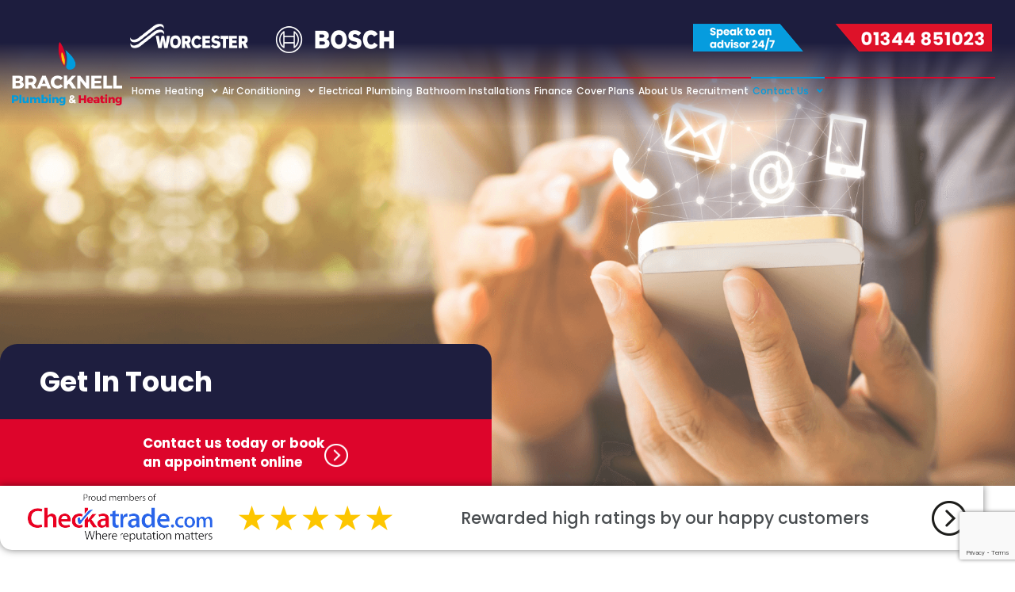

--- FILE ---
content_type: text/html; charset=UTF-8
request_url: https://www.bracknellplumbing.co.uk/contact-us/
body_size: 152703
content:
<!DOCTYPE html>
<html class="html" lang="en-GB">
<head>
	<meta charset="UTF-8">
	<link rel="profile" href="https://gmpg.org/xfn/11">

	<meta name='robots' content='index, follow, max-image-preview:large, max-snippet:-1, max-video-preview:-1' />
<meta name="viewport" content="width=device-width, initial-scale=1">
	<!-- This site is optimized with the Yoast SEO plugin v26.8 - https://yoast.com/product/yoast-seo-wordpress/ -->
	<title>Bracknell Plumbing - Power Flushing Slough, Boiler Installs Sandhurst</title>
	<meta name="description" content="Our experienced and helpful staff will always be happy to assist you. For a free quotation please call us today on 01344 851023 or simply complete the form." />
	<link rel="canonical" href="https://www.bracknellplumbing.co.uk/contact-us/" />
	<meta property="og:locale" content="en_GB" />
	<meta property="og:type" content="article" />
	<meta property="og:title" content="Bracknell Plumbing - Power Flushing Slough, Boiler Installs Sandhurst" />
	<meta property="og:description" content="Our experienced and helpful staff will always be happy to assist you. For a free quotation please call us today on 01344 851023 or simply complete the form." />
	<meta property="og:url" content="https://www.bracknellplumbing.co.uk/contact-us/" />
	<meta property="og:site_name" content="Bracknell Plumbing &amp; Heating" />
	<meta property="article:publisher" content="https://www.facebook.com/bracknellplumbingandheating/" />
	<meta property="article:modified_time" content="2023-11-10T11:24:58+00:00" />
	<meta property="og:image" content="https://www.bracknellplumbing.co.uk/wp-content/uploads/2023/02/checkatrade-logo.png" />
	<meta name="twitter:card" content="summary_large_image" />
	<meta name="twitter:label1" content="Estimated reading time" />
	<meta name="twitter:data1" content="2 minutes" />
	<script type="application/ld+json" class="yoast-schema-graph">{"@context":"https://schema.org","@graph":[{"@type":"WebPage","@id":"https://www.bracknellplumbing.co.uk/contact-us/","url":"https://www.bracknellplumbing.co.uk/contact-us/","name":"Bracknell Plumbing - Power Flushing Slough, Boiler Installs Sandhurst","isPartOf":{"@id":"https://www.bracknellplumbing.co.uk/#website"},"primaryImageOfPage":{"@id":"https://www.bracknellplumbing.co.uk/contact-us/#primaryimage"},"image":{"@id":"https://www.bracknellplumbing.co.uk/contact-us/#primaryimage"},"thumbnailUrl":"https://www.bracknellplumbing.co.uk/wp-content/uploads/2023/02/checkatrade-logo.png","datePublished":"2023-02-10T05:19:58+00:00","dateModified":"2023-11-10T11:24:58+00:00","description":"Our experienced and helpful staff will always be happy to assist you. For a free quotation please call us today on 01344 851023 or simply complete the form.","breadcrumb":{"@id":"https://www.bracknellplumbing.co.uk/contact-us/#breadcrumb"},"inLanguage":"en-GB","potentialAction":[{"@type":"ReadAction","target":["https://www.bracknellplumbing.co.uk/contact-us/"]}]},{"@type":"ImageObject","inLanguage":"en-GB","@id":"https://www.bracknellplumbing.co.uk/contact-us/#primaryimage","url":"https://www.bracknellplumbing.co.uk/wp-content/uploads/2023/02/checkatrade-logo.png","contentUrl":"https://www.bracknellplumbing.co.uk/wp-content/uploads/2023/02/checkatrade-logo.png","width":242,"height":61,"caption":"Boiler Installs Lightwater"},{"@type":"BreadcrumbList","@id":"https://www.bracknellplumbing.co.uk/contact-us/#breadcrumb","itemListElement":[{"@type":"ListItem","position":1,"name":"Home","item":"https://www.bracknellplumbing.co.uk/"},{"@type":"ListItem","position":2,"name":"Contact Us"}]},{"@type":"WebSite","@id":"https://www.bracknellplumbing.co.uk/#website","url":"https://www.bracknellplumbing.co.uk/","name":"Bracknell Plumbing & Heating","description":"Bracknell Plumbing &amp; Heating","publisher":{"@id":"https://www.bracknellplumbing.co.uk/#organization"},"potentialAction":[{"@type":"SearchAction","target":{"@type":"EntryPoint","urlTemplate":"https://www.bracknellplumbing.co.uk/?s={search_term_string}"},"query-input":{"@type":"PropertyValueSpecification","valueRequired":true,"valueName":"search_term_string"}}],"inLanguage":"en-GB"},{"@type":"Organization","@id":"https://www.bracknellplumbing.co.uk/#organization","name":"Bracknell Plumbing & Heating","url":"https://www.bracknellplumbing.co.uk/","logo":{"@type":"ImageObject","inLanguage":"en-GB","@id":"https://www.bracknellplumbing.co.uk/#/schema/logo/image/","url":"https://www.bracknellplumbing.co.uk/wp-content/uploads/2023/06/cropped-updated-logo.png","contentUrl":"https://www.bracknellplumbing.co.uk/wp-content/uploads/2023/06/cropped-updated-logo.png","width":244,"height":141,"caption":"Bracknell Plumbing & Heating"},"image":{"@id":"https://www.bracknellplumbing.co.uk/#/schema/logo/image/"},"sameAs":["https://www.facebook.com/bracknellplumbingandheating/"]}]}</script>
	<!-- / Yoast SEO plugin. -->


<link rel='dns-prefetch' href='//fonts.googleapis.com' />
<link rel="alternate" type="application/rss+xml" title="Bracknell Plumbing &amp; Heating &raquo; Feed" href="https://www.bracknellplumbing.co.uk/feed/" />
<link rel="alternate" type="application/rss+xml" title="Bracknell Plumbing &amp; Heating &raquo; Comments Feed" href="https://www.bracknellplumbing.co.uk/comments/feed/" />
<link rel="alternate" title="oEmbed (JSON)" type="application/json+oembed" href="https://www.bracknellplumbing.co.uk/wp-json/oembed/1.0/embed?url=https%3A%2F%2Fwww.bracknellplumbing.co.uk%2Fcontact-us%2F" />
<link rel="alternate" title="oEmbed (XML)" type="text/xml+oembed" href="https://www.bracknellplumbing.co.uk/wp-json/oembed/1.0/embed?url=https%3A%2F%2Fwww.bracknellplumbing.co.uk%2Fcontact-us%2F&#038;format=xml" />
<style id='wp-img-auto-sizes-contain-inline-css'>
img:is([sizes=auto i],[sizes^="auto," i]){contain-intrinsic-size:3000px 1500px}
/*# sourceURL=wp-img-auto-sizes-contain-inline-css */
</style>
<style id='wp-emoji-styles-inline-css'>

	img.wp-smiley, img.emoji {
		display: inline !important;
		border: none !important;
		box-shadow: none !important;
		height: 1em !important;
		width: 1em !important;
		margin: 0 0.07em !important;
		vertical-align: -0.1em !important;
		background: none !important;
		padding: 0 !important;
	}
/*# sourceURL=wp-emoji-styles-inline-css */
</style>
<style id='classic-theme-styles-inline-css'>
/*! This file is auto-generated */
.wp-block-button__link{color:#fff;background-color:#32373c;border-radius:9999px;box-shadow:none;text-decoration:none;padding:calc(.667em + 2px) calc(1.333em + 2px);font-size:1.125em}.wp-block-file__button{background:#32373c;color:#fff;text-decoration:none}
/*# sourceURL=/wp-includes/css/classic-themes.min.css */
</style>
<style id='global-styles-inline-css'>
:root{--wp--preset--aspect-ratio--square: 1;--wp--preset--aspect-ratio--4-3: 4/3;--wp--preset--aspect-ratio--3-4: 3/4;--wp--preset--aspect-ratio--3-2: 3/2;--wp--preset--aspect-ratio--2-3: 2/3;--wp--preset--aspect-ratio--16-9: 16/9;--wp--preset--aspect-ratio--9-16: 9/16;--wp--preset--color--black: #000000;--wp--preset--color--cyan-bluish-gray: #abb8c3;--wp--preset--color--white: #ffffff;--wp--preset--color--pale-pink: #f78da7;--wp--preset--color--vivid-red: #cf2e2e;--wp--preset--color--luminous-vivid-orange: #ff6900;--wp--preset--color--luminous-vivid-amber: #fcb900;--wp--preset--color--light-green-cyan: #7bdcb5;--wp--preset--color--vivid-green-cyan: #00d084;--wp--preset--color--pale-cyan-blue: #8ed1fc;--wp--preset--color--vivid-cyan-blue: #0693e3;--wp--preset--color--vivid-purple: #9b51e0;--wp--preset--gradient--vivid-cyan-blue-to-vivid-purple: linear-gradient(135deg,rgb(6,147,227) 0%,rgb(155,81,224) 100%);--wp--preset--gradient--light-green-cyan-to-vivid-green-cyan: linear-gradient(135deg,rgb(122,220,180) 0%,rgb(0,208,130) 100%);--wp--preset--gradient--luminous-vivid-amber-to-luminous-vivid-orange: linear-gradient(135deg,rgb(252,185,0) 0%,rgb(255,105,0) 100%);--wp--preset--gradient--luminous-vivid-orange-to-vivid-red: linear-gradient(135deg,rgb(255,105,0) 0%,rgb(207,46,46) 100%);--wp--preset--gradient--very-light-gray-to-cyan-bluish-gray: linear-gradient(135deg,rgb(238,238,238) 0%,rgb(169,184,195) 100%);--wp--preset--gradient--cool-to-warm-spectrum: linear-gradient(135deg,rgb(74,234,220) 0%,rgb(151,120,209) 20%,rgb(207,42,186) 40%,rgb(238,44,130) 60%,rgb(251,105,98) 80%,rgb(254,248,76) 100%);--wp--preset--gradient--blush-light-purple: linear-gradient(135deg,rgb(255,206,236) 0%,rgb(152,150,240) 100%);--wp--preset--gradient--blush-bordeaux: linear-gradient(135deg,rgb(254,205,165) 0%,rgb(254,45,45) 50%,rgb(107,0,62) 100%);--wp--preset--gradient--luminous-dusk: linear-gradient(135deg,rgb(255,203,112) 0%,rgb(199,81,192) 50%,rgb(65,88,208) 100%);--wp--preset--gradient--pale-ocean: linear-gradient(135deg,rgb(255,245,203) 0%,rgb(182,227,212) 50%,rgb(51,167,181) 100%);--wp--preset--gradient--electric-grass: linear-gradient(135deg,rgb(202,248,128) 0%,rgb(113,206,126) 100%);--wp--preset--gradient--midnight: linear-gradient(135deg,rgb(2,3,129) 0%,rgb(40,116,252) 100%);--wp--preset--font-size--small: 13px;--wp--preset--font-size--medium: 20px;--wp--preset--font-size--large: 36px;--wp--preset--font-size--x-large: 42px;--wp--preset--spacing--20: 0.44rem;--wp--preset--spacing--30: 0.67rem;--wp--preset--spacing--40: 1rem;--wp--preset--spacing--50: 1.5rem;--wp--preset--spacing--60: 2.25rem;--wp--preset--spacing--70: 3.38rem;--wp--preset--spacing--80: 5.06rem;--wp--preset--shadow--natural: 6px 6px 9px rgba(0, 0, 0, 0.2);--wp--preset--shadow--deep: 12px 12px 50px rgba(0, 0, 0, 0.4);--wp--preset--shadow--sharp: 6px 6px 0px rgba(0, 0, 0, 0.2);--wp--preset--shadow--outlined: 6px 6px 0px -3px rgb(255, 255, 255), 6px 6px rgb(0, 0, 0);--wp--preset--shadow--crisp: 6px 6px 0px rgb(0, 0, 0);}:where(.is-layout-flex){gap: 0.5em;}:where(.is-layout-grid){gap: 0.5em;}body .is-layout-flex{display: flex;}.is-layout-flex{flex-wrap: wrap;align-items: center;}.is-layout-flex > :is(*, div){margin: 0;}body .is-layout-grid{display: grid;}.is-layout-grid > :is(*, div){margin: 0;}:where(.wp-block-columns.is-layout-flex){gap: 2em;}:where(.wp-block-columns.is-layout-grid){gap: 2em;}:where(.wp-block-post-template.is-layout-flex){gap: 1.25em;}:where(.wp-block-post-template.is-layout-grid){gap: 1.25em;}.has-black-color{color: var(--wp--preset--color--black) !important;}.has-cyan-bluish-gray-color{color: var(--wp--preset--color--cyan-bluish-gray) !important;}.has-white-color{color: var(--wp--preset--color--white) !important;}.has-pale-pink-color{color: var(--wp--preset--color--pale-pink) !important;}.has-vivid-red-color{color: var(--wp--preset--color--vivid-red) !important;}.has-luminous-vivid-orange-color{color: var(--wp--preset--color--luminous-vivid-orange) !important;}.has-luminous-vivid-amber-color{color: var(--wp--preset--color--luminous-vivid-amber) !important;}.has-light-green-cyan-color{color: var(--wp--preset--color--light-green-cyan) !important;}.has-vivid-green-cyan-color{color: var(--wp--preset--color--vivid-green-cyan) !important;}.has-pale-cyan-blue-color{color: var(--wp--preset--color--pale-cyan-blue) !important;}.has-vivid-cyan-blue-color{color: var(--wp--preset--color--vivid-cyan-blue) !important;}.has-vivid-purple-color{color: var(--wp--preset--color--vivid-purple) !important;}.has-black-background-color{background-color: var(--wp--preset--color--black) !important;}.has-cyan-bluish-gray-background-color{background-color: var(--wp--preset--color--cyan-bluish-gray) !important;}.has-white-background-color{background-color: var(--wp--preset--color--white) !important;}.has-pale-pink-background-color{background-color: var(--wp--preset--color--pale-pink) !important;}.has-vivid-red-background-color{background-color: var(--wp--preset--color--vivid-red) !important;}.has-luminous-vivid-orange-background-color{background-color: var(--wp--preset--color--luminous-vivid-orange) !important;}.has-luminous-vivid-amber-background-color{background-color: var(--wp--preset--color--luminous-vivid-amber) !important;}.has-light-green-cyan-background-color{background-color: var(--wp--preset--color--light-green-cyan) !important;}.has-vivid-green-cyan-background-color{background-color: var(--wp--preset--color--vivid-green-cyan) !important;}.has-pale-cyan-blue-background-color{background-color: var(--wp--preset--color--pale-cyan-blue) !important;}.has-vivid-cyan-blue-background-color{background-color: var(--wp--preset--color--vivid-cyan-blue) !important;}.has-vivid-purple-background-color{background-color: var(--wp--preset--color--vivid-purple) !important;}.has-black-border-color{border-color: var(--wp--preset--color--black) !important;}.has-cyan-bluish-gray-border-color{border-color: var(--wp--preset--color--cyan-bluish-gray) !important;}.has-white-border-color{border-color: var(--wp--preset--color--white) !important;}.has-pale-pink-border-color{border-color: var(--wp--preset--color--pale-pink) !important;}.has-vivid-red-border-color{border-color: var(--wp--preset--color--vivid-red) !important;}.has-luminous-vivid-orange-border-color{border-color: var(--wp--preset--color--luminous-vivid-orange) !important;}.has-luminous-vivid-amber-border-color{border-color: var(--wp--preset--color--luminous-vivid-amber) !important;}.has-light-green-cyan-border-color{border-color: var(--wp--preset--color--light-green-cyan) !important;}.has-vivid-green-cyan-border-color{border-color: var(--wp--preset--color--vivid-green-cyan) !important;}.has-pale-cyan-blue-border-color{border-color: var(--wp--preset--color--pale-cyan-blue) !important;}.has-vivid-cyan-blue-border-color{border-color: var(--wp--preset--color--vivid-cyan-blue) !important;}.has-vivid-purple-border-color{border-color: var(--wp--preset--color--vivid-purple) !important;}.has-vivid-cyan-blue-to-vivid-purple-gradient-background{background: var(--wp--preset--gradient--vivid-cyan-blue-to-vivid-purple) !important;}.has-light-green-cyan-to-vivid-green-cyan-gradient-background{background: var(--wp--preset--gradient--light-green-cyan-to-vivid-green-cyan) !important;}.has-luminous-vivid-amber-to-luminous-vivid-orange-gradient-background{background: var(--wp--preset--gradient--luminous-vivid-amber-to-luminous-vivid-orange) !important;}.has-luminous-vivid-orange-to-vivid-red-gradient-background{background: var(--wp--preset--gradient--luminous-vivid-orange-to-vivid-red) !important;}.has-very-light-gray-to-cyan-bluish-gray-gradient-background{background: var(--wp--preset--gradient--very-light-gray-to-cyan-bluish-gray) !important;}.has-cool-to-warm-spectrum-gradient-background{background: var(--wp--preset--gradient--cool-to-warm-spectrum) !important;}.has-blush-light-purple-gradient-background{background: var(--wp--preset--gradient--blush-light-purple) !important;}.has-blush-bordeaux-gradient-background{background: var(--wp--preset--gradient--blush-bordeaux) !important;}.has-luminous-dusk-gradient-background{background: var(--wp--preset--gradient--luminous-dusk) !important;}.has-pale-ocean-gradient-background{background: var(--wp--preset--gradient--pale-ocean) !important;}.has-electric-grass-gradient-background{background: var(--wp--preset--gradient--electric-grass) !important;}.has-midnight-gradient-background{background: var(--wp--preset--gradient--midnight) !important;}.has-small-font-size{font-size: var(--wp--preset--font-size--small) !important;}.has-medium-font-size{font-size: var(--wp--preset--font-size--medium) !important;}.has-large-font-size{font-size: var(--wp--preset--font-size--large) !important;}.has-x-large-font-size{font-size: var(--wp--preset--font-size--x-large) !important;}
:where(.wp-block-post-template.is-layout-flex){gap: 1.25em;}:where(.wp-block-post-template.is-layout-grid){gap: 1.25em;}
:where(.wp-block-term-template.is-layout-flex){gap: 1.25em;}:where(.wp-block-term-template.is-layout-grid){gap: 1.25em;}
:where(.wp-block-columns.is-layout-flex){gap: 2em;}:where(.wp-block-columns.is-layout-grid){gap: 2em;}
:root :where(.wp-block-pullquote){font-size: 1.5em;line-height: 1.6;}
/*# sourceURL=global-styles-inline-css */
</style>
<link rel='stylesheet' id='font-awesome-css' href='https://www.bracknellplumbing.co.uk/wp-content/themes/oceanwp/assets/fonts/fontawesome/css/all.min.css?ver=6.4.2' media='all' />
<link rel='stylesheet' id='simple-line-icons-css' href='https://www.bracknellplumbing.co.uk/wp-content/themes/oceanwp/assets/css/third/simple-line-icons.min.css?ver=2.4.0' media='all' />
<link rel='stylesheet' id='oceanwp-style-css' href='https://www.bracknellplumbing.co.uk/wp-content/themes/oceanwp/assets/css/style.min.css?ver=4.0.2' media='all' />
<link rel='stylesheet' id='oceanwp-google-font-poppins-css' href='//fonts.googleapis.com/css?family=Poppins%3A100%2C200%2C300%2C400%2C500%2C600%2C700%2C800%2C900%2C100i%2C200i%2C300i%2C400i%2C500i%2C600i%2C700i%2C800i%2C900i&#038;subset=latin&#038;display=swap&#038;ver=6.9' media='all' />
<link rel='stylesheet' id='elementor-frontend-css' href='https://www.bracknellplumbing.co.uk/wp-content/uploads/elementor/css/custom-frontend.min.css?ver=1769054039' media='all' />
<link rel='stylesheet' id='widget-image-css' href='https://www.bracknellplumbing.co.uk/wp-content/plugins/elementor/assets/css/widget-image.min.css?ver=3.34.2' media='all' />
<link rel='stylesheet' id='widget-nav-menu-css' href='https://www.bracknellplumbing.co.uk/wp-content/uploads/elementor/css/custom-pro-widget-nav-menu.min.css?ver=1769054039' media='all' />
<link rel='stylesheet' id='e-sticky-css' href='https://www.bracknellplumbing.co.uk/wp-content/plugins/elementor-pro/assets/css/modules/sticky.min.css?ver=3.34.1' media='all' />
<link rel='stylesheet' id='widget-heading-css' href='https://www.bracknellplumbing.co.uk/wp-content/plugins/elementor/assets/css/widget-heading.min.css?ver=3.34.2' media='all' />
<link rel='stylesheet' id='swiper-css' href='https://www.bracknellplumbing.co.uk/wp-content/plugins/elementor/assets/lib/swiper/v8/css/swiper.min.css?ver=8.4.5' media='all' />
<link rel='stylesheet' id='e-swiper-css' href='https://www.bracknellplumbing.co.uk/wp-content/plugins/elementor/assets/css/conditionals/e-swiper.min.css?ver=3.34.2' media='all' />
<link rel='stylesheet' id='widget-image-carousel-css' href='https://www.bracknellplumbing.co.uk/wp-content/plugins/elementor/assets/css/widget-image-carousel.min.css?ver=3.34.2' media='all' />
<link rel='stylesheet' id='widget-testimonial-carousel-css' href='https://www.bracknellplumbing.co.uk/wp-content/uploads/elementor/css/custom-pro-widget-testimonial-carousel.min.css?ver=3.34.1' media='all' />
<link rel='stylesheet' id='widget-carousel-module-base-css' href='https://www.bracknellplumbing.co.uk/wp-content/plugins/elementor-pro/assets/css/widget-carousel-module-base.min.css?ver=3.34.1' media='all' />
<link rel='stylesheet' id='widget-icon-list-css' href='https://www.bracknellplumbing.co.uk/wp-content/uploads/elementor/css/custom-widget-icon-list.min.css?ver=1769054039' media='all' />
<link rel='stylesheet' id='eael-general-css' href='https://www.bracknellplumbing.co.uk/wp-content/plugins/essential-addons-for-elementor-lite/assets/front-end/css/view/general.min.css?ver=6.5.8' media='all' />
<link rel='stylesheet' id='eael-115-css' href='https://www.bracknellplumbing.co.uk/wp-content/uploads/essential-addons-elementor/eael-115.css?ver=1699615498' media='all' />
<link rel='stylesheet' id='elementor-icons-css' href='https://www.bracknellplumbing.co.uk/wp-content/plugins/elementor/assets/lib/eicons/css/elementor-icons.min.css?ver=5.46.0' media='all' />
<style id='elementor-icons-inline-css'>

		.elementor-add-new-section .elementor-add-templately-promo-button{
            background-color: #5d4fff !important;
            background-image: url(https://www.bracknellplumbing.co.uk/wp-content/plugins/essential-addons-for-elementor-lite/assets/admin/images/templately/logo-icon.svg);
            background-repeat: no-repeat;
            background-position: center center;
            position: relative;
        }
        
		.elementor-add-new-section .elementor-add-templately-promo-button > i{
            height: 12px;
        }
        
        body .elementor-add-new-section .elementor-add-section-area-button {
            margin-left: 0;
        }

		.elementor-add-new-section .elementor-add-templately-promo-button{
            background-color: #5d4fff !important;
            background-image: url(https://www.bracknellplumbing.co.uk/wp-content/plugins/essential-addons-for-elementor-lite/assets/admin/images/templately/logo-icon.svg);
            background-repeat: no-repeat;
            background-position: center center;
            position: relative;
        }
        
		.elementor-add-new-section .elementor-add-templately-promo-button > i{
            height: 12px;
        }
        
        body .elementor-add-new-section .elementor-add-section-area-button {
            margin-left: 0;
        }
/*# sourceURL=elementor-icons-inline-css */
</style>
<link rel='stylesheet' id='elementor-post-8-css' href='https://www.bracknellplumbing.co.uk/wp-content/uploads/elementor/css/post-8.css?ver=1769054040' media='all' />
<link rel='stylesheet' id='e-motion-fx-css' href='https://www.bracknellplumbing.co.uk/wp-content/plugins/elementor-pro/assets/css/modules/motion-fx.min.css?ver=3.34.1' media='all' />
<link rel='stylesheet' id='wpforms-classic-full-css' href='https://www.bracknellplumbing.co.uk/wp-content/plugins/wpforms/assets/css/frontend/classic/wpforms-full.min.css?ver=1.8.1.2' media='all' />
<link rel='stylesheet' id='elementor-post-115-css' href='https://www.bracknellplumbing.co.uk/wp-content/uploads/elementor/css/post-115.css?ver=1769054530' media='all' />
<link rel='stylesheet' id='elementor-post-18-css' href='https://www.bracknellplumbing.co.uk/wp-content/uploads/elementor/css/post-18.css?ver=1769054041' media='all' />
<link rel='stylesheet' id='elementor-post-21-css' href='https://www.bracknellplumbing.co.uk/wp-content/uploads/elementor/css/post-21.css?ver=1769054045' media='all' />
<link rel='stylesheet' id='ecs-styles-css' href='https://www.bracknellplumbing.co.uk/wp-content/plugins/ele-custom-skin/assets/css/ecs-style.css?ver=3.1.9' media='all' />
<link rel='stylesheet' id='elementor-post-64-css' href='https://www.bracknellplumbing.co.uk/wp-content/uploads/elementor/css/post-64.css?ver=1699938919' media='all' />
<link rel='stylesheet' id='elementor-gf-local-poppins-css' href='https://www.bracknellplumbing.co.uk/wp-content/uploads/elementor/google-fonts/css/poppins.css?ver=1742227274' media='all' />
<link rel='stylesheet' id='elementor-icons-shared-0-css' href='https://www.bracknellplumbing.co.uk/wp-content/plugins/elementor/assets/lib/font-awesome/css/fontawesome.min.css?ver=5.15.3' media='all' />
<link rel='stylesheet' id='elementor-icons-fa-solid-css' href='https://www.bracknellplumbing.co.uk/wp-content/plugins/elementor/assets/lib/font-awesome/css/solid.min.css?ver=5.15.3' media='all' />
<link rel='stylesheet' id='elementor-icons-fa-brands-css' href='https://www.bracknellplumbing.co.uk/wp-content/plugins/elementor/assets/lib/font-awesome/css/brands.min.css?ver=5.15.3' media='all' />
<script src="https://www.bracknellplumbing.co.uk/wp-includes/js/jquery/jquery.min.js?ver=3.7.1" id="jquery-core-js"></script>
<script src="https://www.bracknellplumbing.co.uk/wp-includes/js/jquery/jquery-migrate.min.js?ver=3.4.1" id="jquery-migrate-js"></script>
<script id="ecs_ajax_load-js-extra">
var ecs_ajax_params = {"ajaxurl":"https://www.bracknellplumbing.co.uk/wp-admin/admin-ajax.php","posts":"{\"page\":0,\"pagename\":\"contact-us\",\"error\":\"\",\"m\":\"\",\"p\":0,\"post_parent\":\"\",\"subpost\":\"\",\"subpost_id\":\"\",\"attachment\":\"\",\"attachment_id\":0,\"name\":\"contact-us\",\"page_id\":0,\"second\":\"\",\"minute\":\"\",\"hour\":\"\",\"day\":0,\"monthnum\":0,\"year\":0,\"w\":0,\"category_name\":\"\",\"tag\":\"\",\"cat\":\"\",\"tag_id\":\"\",\"author\":\"\",\"author_name\":\"\",\"feed\":\"\",\"tb\":\"\",\"paged\":0,\"meta_key\":\"\",\"meta_value\":\"\",\"preview\":\"\",\"s\":\"\",\"sentence\":\"\",\"title\":\"\",\"fields\":\"all\",\"menu_order\":\"\",\"embed\":\"\",\"category__in\":[],\"category__not_in\":[],\"category__and\":[],\"post__in\":[],\"post__not_in\":[],\"post_name__in\":[],\"tag__in\":[],\"tag__not_in\":[],\"tag__and\":[],\"tag_slug__in\":[],\"tag_slug__and\":[],\"post_parent__in\":[],\"post_parent__not_in\":[],\"author__in\":[],\"author__not_in\":[],\"search_columns\":[],\"ignore_sticky_posts\":false,\"suppress_filters\":false,\"cache_results\":true,\"update_post_term_cache\":true,\"update_menu_item_cache\":false,\"lazy_load_term_meta\":true,\"update_post_meta_cache\":true,\"post_type\":\"\",\"posts_per_page\":10,\"nopaging\":false,\"comments_per_page\":\"50\",\"no_found_rows\":false,\"order\":\"DESC\"}"};
//# sourceURL=ecs_ajax_load-js-extra
</script>
<script src="https://www.bracknellplumbing.co.uk/wp-content/plugins/ele-custom-skin/assets/js/ecs_ajax_pagination.js?ver=3.1.9" id="ecs_ajax_load-js"></script>
<script src="https://www.bracknellplumbing.co.uk/wp-content/plugins/ele-custom-skin/assets/js/ecs.js?ver=3.1.9" id="ecs-script-js"></script>
<link rel="https://api.w.org/" href="https://www.bracknellplumbing.co.uk/wp-json/" /><link rel="alternate" title="JSON" type="application/json" href="https://www.bracknellplumbing.co.uk/wp-json/wp/v2/pages/115" /><link rel="EditURI" type="application/rsd+xml" title="RSD" href="https://www.bracknellplumbing.co.uk/xmlrpc.php?rsd" />
<meta name="generator" content="WordPress 6.9" />
<link rel='shortlink' href='https://www.bracknellplumbing.co.uk/?p=115' />
<meta name="generator" content="Elementor 3.34.2; features: additional_custom_breakpoints; settings: css_print_method-external, google_font-enabled, font_display-auto">
<!-- Google Tag Manager -->
<script>(function(w,d,s,l,i){w[l]=w[l]||[];w[l].push({'gtm.start':
new Date().getTime(),event:'gtm.js'});var f=d.getElementsByTagName(s)[0],
j=d.createElement(s),dl=l!='dataLayer'?'&l='+l:'';j.async=true;j.src=
'https://www.googletagmanager.com/gtm.js?id='+i+dl;f.parentNode.insertBefore(j,f);
})(window,document,'script','dataLayer','GTM-P7L4K46X');</script>
<!-- End Google Tag Manager -->   
<!-- Google tag (gtag.js) -->
<script async src="https://www.googletagmanager.com/gtag/js?id=G-S79W2C8VJN"></script>
<script>
  window.dataLayer = window.dataLayer || [];
  function gtag(){dataLayer.push(arguments);}
  gtag('js', new Date());

  gtag('config', 'G-S79W2C8VJN');
</script>
<!-- Google tag (gtag.js) -->
<script async src="https://www.googletagmanager.com/gtag/js?id=UA-46481876-1"></script>
<script>
  window.dataLayer = window.dataLayer || [];
  function gtag(){dataLayer.push(arguments);}
  gtag('js', new Date());

  gtag('config', 'UA-46481876-1');
</script>
			<style>
				.e-con.e-parent:nth-of-type(n+4):not(.e-lazyloaded):not(.e-no-lazyload),
				.e-con.e-parent:nth-of-type(n+4):not(.e-lazyloaded):not(.e-no-lazyload) * {
					background-image: none !important;
				}
				@media screen and (max-height: 1024px) {
					.e-con.e-parent:nth-of-type(n+3):not(.e-lazyloaded):not(.e-no-lazyload),
					.e-con.e-parent:nth-of-type(n+3):not(.e-lazyloaded):not(.e-no-lazyload) * {
						background-image: none !important;
					}
				}
				@media screen and (max-height: 640px) {
					.e-con.e-parent:nth-of-type(n+2):not(.e-lazyloaded):not(.e-no-lazyload),
					.e-con.e-parent:nth-of-type(n+2):not(.e-lazyloaded):not(.e-no-lazyload) * {
						background-image: none !important;
					}
				}
			</style>
			<meta name="generator" content="Powered by Slider Revolution 6.6.20 - responsive, Mobile-Friendly Slider Plugin for WordPress with comfortable drag and drop interface." />
<link rel="icon" href="https://www.bracknellplumbing.co.uk/wp-content/uploads/2023/02/cropped-fav-icon-32x32.png" sizes="32x32" />
<link rel="icon" href="https://www.bracknellplumbing.co.uk/wp-content/uploads/2023/02/cropped-fav-icon-192x192.png" sizes="192x192" />
<link rel="apple-touch-icon" href="https://www.bracknellplumbing.co.uk/wp-content/uploads/2023/02/cropped-fav-icon-180x180.png" />
<meta name="msapplication-TileImage" content="https://www.bracknellplumbing.co.uk/wp-content/uploads/2023/02/cropped-fav-icon-270x270.png" />
<script>function setREVStartSize(e){
			//window.requestAnimationFrame(function() {
				window.RSIW = window.RSIW===undefined ? window.innerWidth : window.RSIW;
				window.RSIH = window.RSIH===undefined ? window.innerHeight : window.RSIH;
				try {
					var pw = document.getElementById(e.c).parentNode.offsetWidth,
						newh;
					pw = pw===0 || isNaN(pw) || (e.l=="fullwidth" || e.layout=="fullwidth") ? window.RSIW : pw;
					e.tabw = e.tabw===undefined ? 0 : parseInt(e.tabw);
					e.thumbw = e.thumbw===undefined ? 0 : parseInt(e.thumbw);
					e.tabh = e.tabh===undefined ? 0 : parseInt(e.tabh);
					e.thumbh = e.thumbh===undefined ? 0 : parseInt(e.thumbh);
					e.tabhide = e.tabhide===undefined ? 0 : parseInt(e.tabhide);
					e.thumbhide = e.thumbhide===undefined ? 0 : parseInt(e.thumbhide);
					e.mh = e.mh===undefined || e.mh=="" || e.mh==="auto" ? 0 : parseInt(e.mh,0);
					if(e.layout==="fullscreen" || e.l==="fullscreen")
						newh = Math.max(e.mh,window.RSIH);
					else{
						e.gw = Array.isArray(e.gw) ? e.gw : [e.gw];
						for (var i in e.rl) if (e.gw[i]===undefined || e.gw[i]===0) e.gw[i] = e.gw[i-1];
						e.gh = e.el===undefined || e.el==="" || (Array.isArray(e.el) && e.el.length==0)? e.gh : e.el;
						e.gh = Array.isArray(e.gh) ? e.gh : [e.gh];
						for (var i in e.rl) if (e.gh[i]===undefined || e.gh[i]===0) e.gh[i] = e.gh[i-1];
											
						var nl = new Array(e.rl.length),
							ix = 0,
							sl;
						e.tabw = e.tabhide>=pw ? 0 : e.tabw;
						e.thumbw = e.thumbhide>=pw ? 0 : e.thumbw;
						e.tabh = e.tabhide>=pw ? 0 : e.tabh;
						e.thumbh = e.thumbhide>=pw ? 0 : e.thumbh;
						for (var i in e.rl) nl[i] = e.rl[i]<window.RSIW ? 0 : e.rl[i];
						sl = nl[0];
						for (var i in nl) if (sl>nl[i] && nl[i]>0) { sl = nl[i]; ix=i;}
						var m = pw>(e.gw[ix]+e.tabw+e.thumbw) ? 1 : (pw-(e.tabw+e.thumbw)) / (e.gw[ix]);
						newh =  (e.gh[ix] * m) + (e.tabh + e.thumbh);
					}
					var el = document.getElementById(e.c);
					if (el!==null && el) el.style.height = newh+"px";
					el = document.getElementById(e.c+"_wrapper");
					if (el!==null && el) {
						el.style.height = newh+"px";
						el.style.display = "block";
					}
				} catch(e){
					console.log("Failure at Presize of Slider:" + e)
				}
			//});
		  };</script>
<!-- OceanWP CSS -->
<style type="text/css">
/* Colors */body .theme-button,body input[type="submit"],body button[type="submit"],body button,body .button,body div.wpforms-container-full .wpforms-form input[type=submit],body div.wpforms-container-full .wpforms-form button[type=submit],body div.wpforms-container-full .wpforms-form .wpforms-page-button{border-color:#ffffff}body .theme-button:hover,body input[type="submit"]:hover,body button[type="submit"]:hover,body button:hover,body .button:hover,body div.wpforms-container-full .wpforms-form input[type=submit]:hover,body div.wpforms-container-full .wpforms-form input[type=submit]:active,body div.wpforms-container-full .wpforms-form button[type=submit]:hover,body div.wpforms-container-full .wpforms-form button[type=submit]:active,body div.wpforms-container-full .wpforms-form .wpforms-page-button:hover,body div.wpforms-container-full .wpforms-form .wpforms-page-button:active{border-color:#ffffff}/* OceanWP Style Settings CSS */.theme-button,input[type="submit"],button[type="submit"],button,.button,body div.wpforms-container-full .wpforms-form input[type=submit],body div.wpforms-container-full .wpforms-form button[type=submit],body div.wpforms-container-full .wpforms-form .wpforms-page-button{border-style:solid}.theme-button,input[type="submit"],button[type="submit"],button,.button,body div.wpforms-container-full .wpforms-form input[type=submit],body div.wpforms-container-full .wpforms-form button[type=submit],body div.wpforms-container-full .wpforms-form .wpforms-page-button{border-width:1px}form input[type="text"],form input[type="password"],form input[type="email"],form input[type="url"],form input[type="date"],form input[type="month"],form input[type="time"],form input[type="datetime"],form input[type="datetime-local"],form input[type="week"],form input[type="number"],form input[type="search"],form input[type="tel"],form input[type="color"],form select,form textarea,.woocommerce .woocommerce-checkout .select2-container--default .select2-selection--single{border-style:solid}body div.wpforms-container-full .wpforms-form input[type=date],body div.wpforms-container-full .wpforms-form input[type=datetime],body div.wpforms-container-full .wpforms-form input[type=datetime-local],body div.wpforms-container-full .wpforms-form input[type=email],body div.wpforms-container-full .wpforms-form input[type=month],body div.wpforms-container-full .wpforms-form input[type=number],body div.wpforms-container-full .wpforms-form input[type=password],body div.wpforms-container-full .wpforms-form input[type=range],body div.wpforms-container-full .wpforms-form input[type=search],body div.wpforms-container-full .wpforms-form input[type=tel],body div.wpforms-container-full .wpforms-form input[type=text],body div.wpforms-container-full .wpforms-form input[type=time],body div.wpforms-container-full .wpforms-form input[type=url],body div.wpforms-container-full .wpforms-form input[type=week],body div.wpforms-container-full .wpforms-form select,body div.wpforms-container-full .wpforms-form textarea{border-style:solid}form input[type="text"],form input[type="password"],form input[type="email"],form input[type="url"],form input[type="date"],form input[type="month"],form input[type="time"],form input[type="datetime"],form input[type="datetime-local"],form input[type="week"],form input[type="number"],form input[type="search"],form input[type="tel"],form input[type="color"],form select,form textarea{border-radius:3px}body div.wpforms-container-full .wpforms-form input[type=date],body div.wpforms-container-full .wpforms-form input[type=datetime],body div.wpforms-container-full .wpforms-form input[type=datetime-local],body div.wpforms-container-full .wpforms-form input[type=email],body div.wpforms-container-full .wpforms-form input[type=month],body div.wpforms-container-full .wpforms-form input[type=number],body div.wpforms-container-full .wpforms-form input[type=password],body div.wpforms-container-full .wpforms-form input[type=range],body div.wpforms-container-full .wpforms-form input[type=search],body div.wpforms-container-full .wpforms-form input[type=tel],body div.wpforms-container-full .wpforms-form input[type=text],body div.wpforms-container-full .wpforms-form input[type=time],body div.wpforms-container-full .wpforms-form input[type=url],body div.wpforms-container-full .wpforms-form input[type=week],body div.wpforms-container-full .wpforms-form select,body div.wpforms-container-full .wpforms-form textarea{border-radius:3px}/* Header */#site-header.has-header-media .overlay-header-media{background-color:rgba(0,0,0,0.5)}/* Typography */body{font-family:Poppins;font-size:14px;line-height:1.8}h1,h2,h3,h4,h5,h6,.theme-heading,.widget-title,.oceanwp-widget-recent-posts-title,.comment-reply-title,.entry-title,.sidebar-box .widget-title{font-family:Poppins;line-height:1.4}h1{font-family:Poppins;font-size:23px;line-height:1.4}h2{font-family:Poppins;font-size:20px;line-height:1.4}h3{font-family:Poppins;font-size:18px;line-height:1.4}h4{font-family:Poppins;font-size:17px;line-height:1.4}h5{font-size:14px;line-height:1.4}h6{font-size:15px;line-height:1.4}.page-header .page-header-title,.page-header.background-image-page-header .page-header-title{font-size:32px;line-height:1.4}.page-header .page-subheading{font-size:15px;line-height:1.8}.site-breadcrumbs,.site-breadcrumbs a{font-size:13px;line-height:1.4}#top-bar-content,#top-bar-social-alt{font-size:12px;line-height:1.8}#site-logo a.site-logo-text{font-size:24px;line-height:1.8}.dropdown-menu ul li a.menu-link,#site-header.full_screen-header .fs-dropdown-menu ul.sub-menu li a{font-size:12px;line-height:1.2;letter-spacing:.6px}.sidr-class-dropdown-menu li a,a.sidr-class-toggle-sidr-close,#mobile-dropdown ul li a,body #mobile-fullscreen ul li a{font-size:15px;line-height:1.8}.blog-entry.post .blog-entry-header .entry-title a{font-size:24px;line-height:1.4}.ocean-single-post-header .single-post-title{font-size:34px;line-height:1.4;letter-spacing:.6px}.ocean-single-post-header ul.meta-item li,.ocean-single-post-header ul.meta-item li a{font-size:13px;line-height:1.4;letter-spacing:.6px}.ocean-single-post-header .post-author-name,.ocean-single-post-header .post-author-name a{font-size:14px;line-height:1.4;letter-spacing:.6px}.ocean-single-post-header .post-author-description{font-size:12px;line-height:1.4;letter-spacing:.6px}.single-post .entry-title{line-height:1.4;letter-spacing:.6px}.single-post ul.meta li,.single-post ul.meta li a{font-size:14px;line-height:1.4;letter-spacing:.6px}.sidebar-box .widget-title,.sidebar-box.widget_block .wp-block-heading{font-size:13px;line-height:1;letter-spacing:1px}#footer-widgets .footer-box .widget-title{font-size:13px;line-height:1;letter-spacing:1px}#footer-bottom #copyright{font-size:12px;line-height:1}#footer-bottom #footer-bottom-menu{font-size:12px;line-height:1}.woocommerce-store-notice.demo_store{line-height:2;letter-spacing:1.5px}.demo_store .woocommerce-store-notice__dismiss-link{line-height:2;letter-spacing:1.5px}.woocommerce ul.products li.product li.title h2,.woocommerce ul.products li.product li.title a{font-size:14px;line-height:1.5}.woocommerce ul.products li.product li.category,.woocommerce ul.products li.product li.category a{font-size:12px;line-height:1}.woocommerce ul.products li.product .price{font-size:18px;line-height:1}.woocommerce ul.products li.product .button,.woocommerce ul.products li.product .product-inner .added_to_cart{font-size:12px;line-height:1.5;letter-spacing:1px}.woocommerce ul.products li.owp-woo-cond-notice span,.woocommerce ul.products li.owp-woo-cond-notice a{font-size:16px;line-height:1;letter-spacing:1px;font-weight:600;text-transform:capitalize}.woocommerce div.product .product_title{font-size:24px;line-height:1.4;letter-spacing:.6px}.woocommerce div.product p.price{font-size:36px;line-height:1}.woocommerce .owp-btn-normal .summary form button.button,.woocommerce .owp-btn-big .summary form button.button,.woocommerce .owp-btn-very-big .summary form button.button{font-size:12px;line-height:1.5;letter-spacing:1px;text-transform:uppercase}.woocommerce div.owp-woo-single-cond-notice span,.woocommerce div.owp-woo-single-cond-notice a{font-size:18px;line-height:2;letter-spacing:1.5px;font-weight:600;text-transform:capitalize}
</style></head>

<body data-rsssl=1 class="wp-singular page-template page-template-elementor_header_footer page page-id-115 wp-custom-logo wp-embed-responsive wp-theme-oceanwp oceanwp-theme dropdown-mobile no-header-border default-breakpoint has-sidebar content-right-sidebar page-header-disabled has-breadcrumbs elementor-default elementor-template-full-width elementor-kit-8 elementor-page elementor-page-115" itemscope="itemscope" itemtype="https://schema.org/WebPage" onload="icInitialize();">

	<!-- Google Tag Manager (noscript) -->
<noscript><iframe src="https://www.googletagmanager.com/ns.html?id=GTM-P7L4K46X"
height="0" width="0" style="display:none;visibility:hidden"></iframe></noscript>
<!-- End Google Tag Manager (noscript) -->

	
	<div id="outer-wrap" class="site clr">

		<a class="skip-link screen-reader-text" href="#main">Skip to content</a>

		
		<div id="wrap" class="clr">

			
			
<header id="site-header" class="clr" data-height="74" itemscope="itemscope" itemtype="https://schema.org/WPHeader" role="banner">

			<header data-elementor-type="header" data-elementor-id="18" class="elementor elementor-18 elementor-location-header" data-elementor-post-type="elementor_library">
					<header class="elementor-section elementor-top-section elementor-element elementor-element-94dd803 elementor-section-content-bottom elementor-section-boxed elementor-section-height-default elementor-section-height-default" data-id="94dd803" data-element_type="section" id="header" data-settings="{&quot;background_background&quot;:&quot;gradient&quot;,&quot;animation&quot;:&quot;none&quot;,&quot;sticky&quot;:&quot;top&quot;,&quot;sticky_effects_offset&quot;:100,&quot;sticky_on&quot;:[&quot;widescreen&quot;,&quot;desktop&quot;,&quot;laptop&quot;,&quot;tablet&quot;,&quot;mobile&quot;],&quot;sticky_offset&quot;:0,&quot;sticky_anchor_link_offset&quot;:0}">
						<div class="elementor-container elementor-column-gap-no">
					<div class="elementor-column elementor-col-50 elementor-top-column elementor-element elementor-element-247d66c" data-id="247d66c" data-element_type="column">
			<div class="elementor-widget-wrap elementor-element-populated">
						<div class="elementor-element elementor-element-33e97a1 elementor-widget elementor-widget-theme-site-logo elementor-widget-image" data-id="33e97a1" data-element_type="widget" data-widget_type="theme-site-logo.default">
				<div class="elementor-widget-container">
											<a href="https://www.bracknellplumbing.co.uk">
			<img width="244" height="141" src="https://www.bracknellplumbing.co.uk/wp-content/uploads/2023/06/cropped-updated-logo.png" class="attachment-full size-full wp-image-1685" alt="Bracknell Plumbing &amp; Heating LLP" />				</a>
											</div>
				</div>
					</div>
		</div>
				<div class="elementor-column elementor-col-50 elementor-top-column elementor-element elementor-element-178d228" data-id="178d228" data-element_type="column">
			<div class="elementor-widget-wrap elementor-element-populated">
						<section class="elementor-section elementor-inner-section elementor-element elementor-element-87e377a elementor-section-boxed elementor-section-height-default elementor-section-height-default" data-id="87e377a" data-element_type="section">
						<div class="elementor-container elementor-column-gap-no">
					<div class="elementor-column elementor-col-33 elementor-inner-column elementor-element elementor-element-ede4b9e" data-id="ede4b9e" data-element_type="column">
			<div class="elementor-widget-wrap elementor-element-populated">
						<div class="elementor-element elementor-element-304544f elementor-widget elementor-widget-image" data-id="304544f" data-element_type="widget" data-widget_type="image.default">
				<div class="elementor-widget-container">
																<a href="https://www.worcester-bosch.co.uk/" target="_blank">
							<img width="333" height="37" src="https://www.bracknellplumbing.co.uk/wp-content/uploads/2022/08/worcester-bosch-white-logo.png" class="attachment-large size-large wp-image-179" alt="Boiler Repairs Maidenhead" srcset="https://www.bracknellplumbing.co.uk/wp-content/uploads/2022/08/worcester-bosch-white-logo.png 333w, https://www.bracknellplumbing.co.uk/wp-content/uploads/2022/08/worcester-bosch-white-logo-300x33.png 300w" sizes="(max-width: 333px) 100vw, 333px" />								</a>
															</div>
				</div>
					</div>
		</div>
				<div class="elementor-column elementor-col-33 elementor-inner-column elementor-element elementor-element-0296dab" data-id="0296dab" data-element_type="column">
			<div class="elementor-widget-wrap elementor-element-populated">
						<div class="elementor-element elementor-element-06db6a6 elementor-widget elementor-widget-image" data-id="06db6a6" data-element_type="widget" data-widget_type="image.default">
				<div class="elementor-widget-container">
															<img width="139" height="35" src="https://www.bracknellplumbing.co.uk/wp-content/uploads/2022/08/left-btn.png" class="attachment-medium size-medium wp-image-1665" alt="Power Flushing Crowthorne" />															</div>
				</div>
					</div>
		</div>
				<div class="elementor-column elementor-col-33 elementor-inner-column elementor-element elementor-element-644111d" data-id="644111d" data-element_type="column">
			<div class="elementor-widget-wrap elementor-element-populated">
						<div class="elementor-element elementor-element-9b26465 elementor-widget elementor-widget-image" data-id="9b26465" data-element_type="widget" data-widget_type="image.default">
				<div class="elementor-widget-container">
																<a href="tel:01344851023">
							<img loading="lazy" width="198" height="35" src="https://www.bracknellplumbing.co.uk/wp-content/uploads/2022/08/right-btn.png" class="attachment-medium size-medium wp-image-1666" alt="Boiler Breakdown Lightwater" />								</a>
															</div>
				</div>
					</div>
		</div>
					</div>
		</section>
				<div class="elementor-element elementor-element-06d2294 elementor-nav-menu__align-start elementor-nav-menu--dropdown-tablet elementor-nav-menu__text-align-aside elementor-nav-menu--toggle elementor-nav-menu--burger elementor-widget elementor-widget-nav-menu" data-id="06d2294" data-element_type="widget" id="top-menu" data-settings="{&quot;submenu_icon&quot;:{&quot;value&quot;:&quot;&lt;i class=\&quot;fas fa-angle-down\&quot; aria-hidden=\&quot;true\&quot;&gt;&lt;\/i&gt;&quot;,&quot;library&quot;:&quot;fa-solid&quot;},&quot;layout&quot;:&quot;horizontal&quot;,&quot;toggle&quot;:&quot;burger&quot;}" data-widget_type="nav-menu.default">
				<div class="elementor-widget-container">
								<nav aria-label="Menu" class="elementor-nav-menu--main elementor-nav-menu__container elementor-nav-menu--layout-horizontal e--pointer-overline e--animation-fade">
				<ul id="menu-1-06d2294" class="elementor-nav-menu"><li class="menu-item menu-item-type-post_type menu-item-object-page menu-item-home menu-item-17"><a href="https://www.bracknellplumbing.co.uk/" class="elementor-item">Home</a></li>
<li class="menu-item menu-item-type-custom menu-item-object-custom menu-item-has-children menu-item-511"><a href="#" class="elementor-item elementor-item-anchor">Heating</a>
<ul class="sub-menu elementor-nav-menu--dropdown">
	<li class="menu-item menu-item-type-post_type menu-item-object-page menu-item-149"><a href="https://www.bracknellplumbing.co.uk/boiler-installations/" class="elementor-sub-item">Boiler Installations</a></li>
	<li class="menu-item menu-item-type-post_type menu-item-object-page menu-item-148"><a href="https://www.bracknellplumbing.co.uk/boiler-service-repair/" class="elementor-sub-item">Boiler Service &#038; Repair</a></li>
	<li class="menu-item menu-item-type-post_type menu-item-object-page menu-item-147"><a href="https://www.bracknellplumbing.co.uk/central-heatin/" class="elementor-sub-item">Central Heating</a></li>
	<li class="menu-item menu-item-type-post_type menu-item-object-page menu-item-4497"><a href="https://www.bracknellplumbing.co.uk/worcester-bosch-boiler/" class="elementor-sub-item">Worcester Bosch Boiler</a></li>
	<li class="menu-item menu-item-type-post_type menu-item-object-page menu-item-146"><a href="https://www.bracknellplumbing.co.uk/power-flushing/" class="elementor-sub-item">Power Flushing</a></li>
	<li class="menu-item menu-item-type-post_type menu-item-object-page menu-item-145"><a href="https://www.bracknellplumbing.co.uk/hob-gas-oven-fitting/" class="elementor-sub-item">Hob &#038; Gas Oven Fitting</a></li>
	<li class="menu-item menu-item-type-post_type menu-item-object-page menu-item-144"><a href="https://www.bracknellplumbing.co.uk/certificates-inspections/" class="elementor-sub-item">Certificates &#038; Inspections</a></li>
	<li class="menu-item menu-item-type-post_type menu-item-object-page menu-item-143"><a href="https://www.bracknellplumbing.co.uk/underfloor-heating/" class="elementor-sub-item">Underfloor Heating</a></li>
</ul>
</li>
<li class="menu-item menu-item-type-custom menu-item-object-custom menu-item-has-children menu-item-2323"><a href="#" class="elementor-item elementor-item-anchor">Air Conditioning</a>
<ul class="sub-menu elementor-nav-menu--dropdown">
	<li class="menu-item menu-item-type-post_type menu-item-object-page menu-item-2326"><a href="https://www.bracknellplumbing.co.uk/ac-installations/" class="elementor-sub-item">AC Installations</a></li>
	<li class="menu-item menu-item-type-post_type menu-item-object-page menu-item-2325"><a href="https://www.bracknellplumbing.co.uk/ac-repair/" class="elementor-sub-item">AC Repair</a></li>
	<li class="menu-item menu-item-type-post_type menu-item-object-page menu-item-2324"><a href="https://www.bracknellplumbing.co.uk/ac-servicing/" class="elementor-sub-item">AC Servicing</a></li>
</ul>
</li>
<li class="menu-item menu-item-type-post_type menu-item-object-page menu-item-142"><a href="https://www.bracknellplumbing.co.uk/electrical/" class="elementor-item">Electrical</a></li>
<li class="menu-item menu-item-type-post_type menu-item-object-page menu-item-141"><a href="https://www.bracknellplumbing.co.uk/plumbing/" class="elementor-item">Plumbing</a></li>
<li class="menu-item menu-item-type-post_type menu-item-object-page menu-item-1556"><a href="https://www.bracknellplumbing.co.uk/bathroom-installations/" class="elementor-item">Bathroom Installations</a></li>
<li class="menu-item menu-item-type-post_type menu-item-object-page menu-item-140"><a href="https://www.bracknellplumbing.co.uk/finance/" class="elementor-item">Finance</a></li>
<li class="menu-item menu-item-type-post_type menu-item-object-page menu-item-139"><a href="https://www.bracknellplumbing.co.uk/cover-plans/" class="elementor-item">Cover Plans</a></li>
<li class="menu-item menu-item-type-post_type menu-item-object-page menu-item-138"><a href="https://www.bracknellplumbing.co.uk/about-us/" class="elementor-item">About Us</a></li>
<li class="menu-item menu-item-type-post_type menu-item-object-page menu-item-137"><a href="https://www.bracknellplumbing.co.uk/recruitment/" class="elementor-item">Recruitment</a></li>
<li class="menu-item menu-item-type-post_type menu-item-object-page current-menu-item page_item page-item-115 current_page_item menu-item-has-children menu-item-136"><a href="https://www.bracknellplumbing.co.uk/contact-us/" aria-current="page" class="elementor-item elementor-item-active">Contact Us</a>
<ul class="sub-menu elementor-nav-menu--dropdown">
	<li class="menu-item menu-item-type-post_type menu-item-object-page menu-item-2029"><a href="https://www.bracknellplumbing.co.uk/blog/" class="elementor-sub-item">Blog</a></li>
</ul>
</li>
</ul>			</nav>
					<div class="elementor-menu-toggle" role="button" tabindex="0" aria-label="Menu Toggle" aria-expanded="false">
			<i aria-hidden="true" role="presentation" class="elementor-menu-toggle__icon--open eicon-menu-bar"></i><i aria-hidden="true" role="presentation" class="elementor-menu-toggle__icon--close eicon-close"></i>		</div>
					<nav class="elementor-nav-menu--dropdown elementor-nav-menu__container" aria-hidden="true">
				<ul id="menu-2-06d2294" class="elementor-nav-menu"><li class="menu-item menu-item-type-post_type menu-item-object-page menu-item-home menu-item-17"><a href="https://www.bracknellplumbing.co.uk/" class="elementor-item" tabindex="-1">Home</a></li>
<li class="menu-item menu-item-type-custom menu-item-object-custom menu-item-has-children menu-item-511"><a href="#" class="elementor-item elementor-item-anchor" tabindex="-1">Heating</a>
<ul class="sub-menu elementor-nav-menu--dropdown">
	<li class="menu-item menu-item-type-post_type menu-item-object-page menu-item-149"><a href="https://www.bracknellplumbing.co.uk/boiler-installations/" class="elementor-sub-item" tabindex="-1">Boiler Installations</a></li>
	<li class="menu-item menu-item-type-post_type menu-item-object-page menu-item-148"><a href="https://www.bracknellplumbing.co.uk/boiler-service-repair/" class="elementor-sub-item" tabindex="-1">Boiler Service &#038; Repair</a></li>
	<li class="menu-item menu-item-type-post_type menu-item-object-page menu-item-147"><a href="https://www.bracknellplumbing.co.uk/central-heatin/" class="elementor-sub-item" tabindex="-1">Central Heating</a></li>
	<li class="menu-item menu-item-type-post_type menu-item-object-page menu-item-4497"><a href="https://www.bracknellplumbing.co.uk/worcester-bosch-boiler/" class="elementor-sub-item" tabindex="-1">Worcester Bosch Boiler</a></li>
	<li class="menu-item menu-item-type-post_type menu-item-object-page menu-item-146"><a href="https://www.bracknellplumbing.co.uk/power-flushing/" class="elementor-sub-item" tabindex="-1">Power Flushing</a></li>
	<li class="menu-item menu-item-type-post_type menu-item-object-page menu-item-145"><a href="https://www.bracknellplumbing.co.uk/hob-gas-oven-fitting/" class="elementor-sub-item" tabindex="-1">Hob &#038; Gas Oven Fitting</a></li>
	<li class="menu-item menu-item-type-post_type menu-item-object-page menu-item-144"><a href="https://www.bracknellplumbing.co.uk/certificates-inspections/" class="elementor-sub-item" tabindex="-1">Certificates &#038; Inspections</a></li>
	<li class="menu-item menu-item-type-post_type menu-item-object-page menu-item-143"><a href="https://www.bracknellplumbing.co.uk/underfloor-heating/" class="elementor-sub-item" tabindex="-1">Underfloor Heating</a></li>
</ul>
</li>
<li class="menu-item menu-item-type-custom menu-item-object-custom menu-item-has-children menu-item-2323"><a href="#" class="elementor-item elementor-item-anchor" tabindex="-1">Air Conditioning</a>
<ul class="sub-menu elementor-nav-menu--dropdown">
	<li class="menu-item menu-item-type-post_type menu-item-object-page menu-item-2326"><a href="https://www.bracknellplumbing.co.uk/ac-installations/" class="elementor-sub-item" tabindex="-1">AC Installations</a></li>
	<li class="menu-item menu-item-type-post_type menu-item-object-page menu-item-2325"><a href="https://www.bracknellplumbing.co.uk/ac-repair/" class="elementor-sub-item" tabindex="-1">AC Repair</a></li>
	<li class="menu-item menu-item-type-post_type menu-item-object-page menu-item-2324"><a href="https://www.bracknellplumbing.co.uk/ac-servicing/" class="elementor-sub-item" tabindex="-1">AC Servicing</a></li>
</ul>
</li>
<li class="menu-item menu-item-type-post_type menu-item-object-page menu-item-142"><a href="https://www.bracknellplumbing.co.uk/electrical/" class="elementor-item" tabindex="-1">Electrical</a></li>
<li class="menu-item menu-item-type-post_type menu-item-object-page menu-item-141"><a href="https://www.bracknellplumbing.co.uk/plumbing/" class="elementor-item" tabindex="-1">Plumbing</a></li>
<li class="menu-item menu-item-type-post_type menu-item-object-page menu-item-1556"><a href="https://www.bracknellplumbing.co.uk/bathroom-installations/" class="elementor-item" tabindex="-1">Bathroom Installations</a></li>
<li class="menu-item menu-item-type-post_type menu-item-object-page menu-item-140"><a href="https://www.bracknellplumbing.co.uk/finance/" class="elementor-item" tabindex="-1">Finance</a></li>
<li class="menu-item menu-item-type-post_type menu-item-object-page menu-item-139"><a href="https://www.bracknellplumbing.co.uk/cover-plans/" class="elementor-item" tabindex="-1">Cover Plans</a></li>
<li class="menu-item menu-item-type-post_type menu-item-object-page menu-item-138"><a href="https://www.bracknellplumbing.co.uk/about-us/" class="elementor-item" tabindex="-1">About Us</a></li>
<li class="menu-item menu-item-type-post_type menu-item-object-page menu-item-137"><a href="https://www.bracknellplumbing.co.uk/recruitment/" class="elementor-item" tabindex="-1">Recruitment</a></li>
<li class="menu-item menu-item-type-post_type menu-item-object-page current-menu-item page_item page-item-115 current_page_item menu-item-has-children menu-item-136"><a href="https://www.bracknellplumbing.co.uk/contact-us/" aria-current="page" class="elementor-item elementor-item-active" tabindex="-1">Contact Us</a>
<ul class="sub-menu elementor-nav-menu--dropdown">
	<li class="menu-item menu-item-type-post_type menu-item-object-page menu-item-2029"><a href="https://www.bracknellplumbing.co.uk/blog/" class="elementor-sub-item" tabindex="-1">Blog</a></li>
</ul>
</li>
</ul>			</nav>
						</div>
				</div>
					</div>
		</div>
					</div>
		</header>
				</header>
		
</header><!-- #site-header -->


			
			<main id="main" class="site-main clr"  role="main">

						<div data-elementor-type="wp-page" data-elementor-id="115" class="elementor elementor-115" data-elementor-post-type="page">
						<section class="elementor-section elementor-top-section elementor-element elementor-element-6b545c9 elementor-section-height-min-height elementor-section-items-bottom elementor-section-stretched elementor-section-boxed elementor-section-height-default" data-id="6b545c9" data-element_type="section" data-settings="{&quot;stretch_section&quot;:&quot;section-stretched&quot;,&quot;background_background&quot;:&quot;classic&quot;,&quot;background_motion_fx_motion_fx_scrolling&quot;:&quot;yes&quot;,&quot;background_motion_fx_devices&quot;:[&quot;widescreen&quot;,&quot;desktop&quot;,&quot;laptop&quot;,&quot;tablet&quot;,&quot;mobile&quot;]}">
							<div class="elementor-background-overlay"></div>
							<div class="elementor-container elementor-column-gap-no">
					<div class="elementor-column elementor-col-50 elementor-top-column elementor-element elementor-element-626368a" data-id="626368a" data-element_type="column" data-settings="{&quot;background_background&quot;:&quot;classic&quot;}">
			<div class="elementor-widget-wrap elementor-element-populated">
						<div class="elementor-element elementor-element-8cff430 elementor-widget elementor-widget-heading" data-id="8cff430" data-element_type="widget" data-widget_type="heading.default">
				<div class="elementor-widget-container">
					<h1 class="elementor-heading-title elementor-size-default">Get In Touch</h1>				</div>
				</div>
				<div class="elementor-element elementor-element-e2f6281 elementor-mobile-align-center elementor-widget elementor-widget-button" data-id="e2f6281" data-element_type="widget" id="banner-btn" data-widget_type="button.default">
				<div class="elementor-widget-container">
									<div class="elementor-button-wrapper">
					<a class="elementor-button elementor-button-link elementor-size-sm" href="/contact-us/">
						<span class="elementor-button-content-wrapper">
						<span class="elementor-button-icon">
				<svg xmlns="http://www.w3.org/2000/svg" xmlns:xlink="http://www.w3.org/1999/xlink" id="Layer_1" x="0px" y="0px" viewBox="0 0 97 97" style="enable-background:new 0 0 97 97;" xml:space="preserve"><image style="overflow:visible;" width="31" height="31" xlink:href="[data-uri]" transform="matrix(3.129 0 0 3.129 0 0)"></image></svg>			</span>
									<span class="elementor-button-text">Contact us today or book <br> an appointment online</span>
					</span>
					</a>
				</div>
								</div>
				</div>
					</div>
		</div>
				<div class="elementor-column elementor-col-50 elementor-top-column elementor-element elementor-element-a788559" data-id="a788559" data-element_type="column" id="right-row">
			<div class="elementor-widget-wrap">
							</div>
		</div>
					</div>
		</section>
				<section class="elementor-section elementor-top-section elementor-element elementor-element-64065a2a elementor-section-stretched elementor-section-boxed elementor-section-height-default elementor-section-height-default" data-id="64065a2a" data-element_type="section" data-settings="{&quot;stretch_section&quot;:&quot;section-stretched&quot;}">
						<div class="elementor-container elementor-column-gap-no">
					<div class="elementor-column elementor-col-100 elementor-top-column elementor-element elementor-element-6a797ea1" data-id="6a797ea1" data-element_type="column">
			<div class="elementor-widget-wrap elementor-element-populated">
						<section class="elementor-section elementor-inner-section elementor-element elementor-element-6fd8d250 elementor-section-content-middle elementor-section-boxed elementor-section-height-default elementor-section-height-default" data-id="6fd8d250" data-element_type="section">
						<div class="elementor-container elementor-column-gap-no">
					<div class="elementor-column elementor-col-25 elementor-inner-column elementor-element elementor-element-6b21ece3" data-id="6b21ece3" data-element_type="column">
			<div class="elementor-widget-wrap elementor-element-populated">
						<div class="elementor-element elementor-element-21cf4b61 elementor-widget elementor-widget-image" data-id="21cf4b61" data-element_type="widget" data-widget_type="image.default">
				<div class="elementor-widget-container">
																<a href="https://www.checkatrade.com/trades/bracknellplumbingandheatingllp%20" target="_blank">
							<img loading="lazy" decoding="async" width="242" height="61" src="https://www.bracknellplumbing.co.uk/wp-content/uploads/2023/02/checkatrade-logo.png" class="attachment-large size-large wp-image-278" alt="Boiler Installs Lightwater" />								</a>
															</div>
				</div>
					</div>
		</div>
				<div class="elementor-column elementor-col-25 elementor-inner-column elementor-element elementor-element-55ac7246" data-id="55ac7246" data-element_type="column">
			<div class="elementor-widget-wrap elementor-element-populated">
						<div class="elementor-element elementor-element-18b5de0d elementor-widget elementor-widget-image" data-id="18b5de0d" data-element_type="widget" data-widget_type="image.default">
				<div class="elementor-widget-container">
																<a href="#" target="_blank">
							<img loading="lazy" decoding="async" width="197" height="31" src="https://www.bracknellplumbing.co.uk/wp-content/uploads/2023/02/stars.png" class="attachment-large size-large wp-image-279" alt="Bathroom Services Henley" />								</a>
															</div>
				</div>
					</div>
		</div>
				<div class="elementor-column elementor-col-25 elementor-inner-column elementor-element elementor-element-27abb0b6" data-id="27abb0b6" data-element_type="column">
			<div class="elementor-widget-wrap elementor-element-populated">
						<div class="elementor-element elementor-element-5a3c4842 elementor-widget elementor-widget-heading" data-id="5a3c4842" data-element_type="widget" data-widget_type="heading.default">
				<div class="elementor-widget-container">
					<h2 class="elementor-heading-title elementor-size-default">Rewarded high ratings by our happy customers</h2>				</div>
				</div>
					</div>
		</div>
				<div class="elementor-column elementor-col-25 elementor-inner-column elementor-element elementor-element-6413241e" data-id="6413241e" data-element_type="column">
			<div class="elementor-widget-wrap elementor-element-populated">
						<div class="elementor-element elementor-element-6c1d6312 elementor-widget elementor-widget-image" data-id="6c1d6312" data-element_type="widget" data-widget_type="image.default">
				<div class="elementor-widget-container">
																<a href="https://www.checkatrade.com/trades/bracknellplumbingandheatingllp" target="_blank">
							<img loading="lazy" decoding="async" width="44" height="44" src="https://www.bracknellplumbing.co.uk/wp-content/uploads/2023/02/button-icon-black.png" class="attachment-medium size-medium wp-image-280" alt="Power Flushing Henley" />								</a>
															</div>
				</div>
					</div>
		</div>
					</div>
		</section>
					</div>
		</div>
					</div>
		</section>
				<section class="elementor-section elementor-top-section elementor-element elementor-element-54d6a89 elementor-section-stretched elementor-section-boxed elementor-section-height-default elementor-section-height-default" data-id="54d6a89" data-element_type="section" data-settings="{&quot;stretch_section&quot;:&quot;section-stretched&quot;}">
						<div class="elementor-container elementor-column-gap-no">
					<div class="elementor-column elementor-col-100 elementor-top-column elementor-element elementor-element-ba50fdf" data-id="ba50fdf" data-element_type="column">
			<div class="elementor-widget-wrap elementor-element-populated">
						<div class="elementor-element elementor-element-33ecdbe elementor-widget elementor-widget-heading" data-id="33ecdbe" data-element_type="widget" data-widget_type="heading.default">
				<div class="elementor-widget-container">
					<h2 class="elementor-heading-title elementor-size-default">We’d love to hear from you!</h2>				</div>
				</div>
				<div class="elementor-element elementor-element-1073b68 elementor-widget elementor-widget-heading" data-id="1073b68" data-element_type="widget" data-widget_type="heading.default">
				<div class="elementor-widget-container">
					<h3 class="elementor-heading-title elementor-size-default">Our experienced and helpful staff will always be happy to assist you. For a no obligation <br> 
 quotation please call today, or simply complete the form.</h3>				</div>
				</div>
				<section class="elementor-section elementor-inner-section elementor-element elementor-element-d067354 elementor-section-boxed elementor-section-height-default elementor-section-height-default" data-id="d067354" data-element_type="section">
						<div class="elementor-container elementor-column-gap-no">
					<div class="elementor-column elementor-col-100 elementor-inner-column elementor-element elementor-element-9ea99ba" data-id="9ea99ba" data-element_type="column">
			<div class="elementor-widget-wrap elementor-element-populated">
						<div class="elementor-element elementor-element-d794987 eael-wpforms-form-button-custom elementor-widget elementor-widget-eael-wpforms" data-id="d794987" data-element_type="widget" data-widget_type="eael-wpforms.default">
				<div class="elementor-widget-container">
					            <div class="eael-contact-form eael-wpforms eael-wpforms-align-default">
                                <div class="wpforms-container wpforms-container-full" id="wpforms-1201"><form id="wpforms-form-1201" class="wpforms-validate wpforms-form" data-formid="1201" method="post" enctype="multipart/form-data" action="/contact-us/" data-token="6edaec5a30780f4adbbac36eee0c7dce"><noscript class="wpforms-error-noscript">Please enable JavaScript in your browser to complete this form.</noscript><div class="wpforms-field-container"><div id="wpforms-1201-field_1-container" class="wpforms-field wpforms-field-text" data-field-id="1"><label class="wpforms-field-label wpforms-label-hide" for="wpforms-1201-field_1">Title* <span class="wpforms-required-label">*</span></label><input type="text" id="wpforms-1201-field_1" class="wpforms-field-large wpforms-field-required" name="wpforms[fields][1]" placeholder="Title*" required></div><div id="wpforms-1201-field_17-container" class="wpforms-field wpforms-field-text" data-field-id="17"><label class="wpforms-field-label wpforms-label-hide" for="wpforms-1201-field_17">Full Name* <span class="wpforms-required-label">*</span></label><input type="text" id="wpforms-1201-field_17" class="wpforms-field-large wpforms-field-required" name="wpforms[fields][17]" placeholder="Full Name*" required></div><div id="wpforms-1201-field_19-container" class="wpforms-field wpforms-field-phone" data-field-id="19"><label class="wpforms-field-label wpforms-label-hide" for="wpforms-1201-field_19">Telephone <span class="wpforms-required-label">*</span></label><input type="tel" id="wpforms-1201-field_19" class="wpforms-field-large wpforms-field-required wpforms-smart-phone-field" data-rule-smart-phone-field="true" name="wpforms[fields][19]" placeholder="Telephone" required></div><div id="wpforms-1201-field_4-container" class="wpforms-field wpforms-field-email" data-field-id="4"><label class="wpforms-field-label wpforms-label-hide" for="wpforms-1201-field_4">Email* <span class="wpforms-required-label">*</span></label><input type="email" id="wpforms-1201-field_4" class="wpforms-field-large wpforms-field-required" name="wpforms[fields][4]" placeholder="Email*" spellcheck="false" required></div><div id="wpforms-1201-field_5-container" class="wpforms-field wpforms-field-textarea" data-field-id="5"><label class="wpforms-field-label wpforms-label-hide" for="wpforms-1201-field_5">Address* <span class="wpforms-required-label">*</span></label><textarea id="wpforms-1201-field_5" class="wpforms-field-medium wpforms-field-required" name="wpforms[fields][5]" placeholder="Address*" required></textarea></div><div id="wpforms-1201-field_18-container" class="wpforms-field wpforms-field-text" data-field-id="18"><label class="wpforms-field-label wpforms-label-hide" for="wpforms-1201-field_18">Post Code* <span class="wpforms-required-label">*</span></label><input type="text" id="wpforms-1201-field_18" class="wpforms-field-large wpforms-field-required wpforms-limit-characters-enabled" data-form-id="1201" data-field-id="18" data-text-limit="8" name="wpforms[fields][18]" placeholder="Post Code*" maxlength="8" required></div><div id="wpforms-1201-field_15-container" class="wpforms-field wpforms-field-textarea" data-field-id="15"><label class="wpforms-field-label wpforms-label-hide" for="wpforms-1201-field_15">Which product are you interested in?* <span class="wpforms-required-label">*</span></label><textarea id="wpforms-1201-field_15" class="wpforms-field-medium wpforms-field-required" name="wpforms[fields][15]" placeholder="Which product are you interested in?*" required></textarea></div></div><!-- .wpforms-field-container --><input type="hidden" name="wpforms[recaptcha]" value=""><div class="wpforms-submit-container" ><input type="hidden" name="wpforms[id]" value="1201"><input type="hidden" name="wpforms[author]" value="1"><input type="hidden" name="wpforms[post_id]" value="115"><button type="submit" name="wpforms[submit]" id="wpforms-submit-1201" class="wpforms-submit" data-alt-text="Sending…" data-submit-text="Submit" aria-live="assertive" value="wpforms-submit">Submit</button></div></form></div>  <!-- .wpforms-container -->            </div>
				</div>
				</div>
					</div>
		</div>
					</div>
		</section>
				<div class="elementor-element elementor-element-4619026 elementor-widget elementor-widget-text-editor" data-id="4619026" data-element_type="widget" data-widget_type="text-editor.default">
				<div class="elementor-widget-container">
									Please note that Bracknell Plumbing &#038; Heating LLP will not divulge your contact details to any other 3rd party.								</div>
				</div>
				<div class="elementor-element elementor-element-5dfa1e8 elementor-widget elementor-widget-heading" data-id="5dfa1e8" data-element_type="widget" data-widget_type="heading.default">
				<div class="elementor-widget-container">
					<h3 class="elementor-heading-title elementor-size-default">Complaints :</h3>				</div>
				</div>
				<div class="elementor-element elementor-element-394e1a5 elementor-widget elementor-widget-text-editor" data-id="394e1a5" data-element_type="widget" data-widget_type="text-editor.default">
				<div class="elementor-widget-container">
									Where we cannot resolve any complaints using our own complaints procedure, as a Which? Trusted trader we use Ombudsmen Services Ltd for dispute resolution. In the unlikely event of a complaint arising and you wish to refer the complaint to them please contact Which? Trusted traders in the first instance on 0117 981 2929.								</div>
				</div>
					</div>
		</div>
					</div>
		</section>
				</div>
		
	</main><!-- #main -->

	
	
			<footer data-elementor-type="footer" data-elementor-id="21" class="elementor elementor-21 elementor-location-footer" data-elementor-post-type="elementor_library">
					<section class="elementor-section elementor-top-section elementor-element elementor-element-12f1d25c elementor-section-content-middle elementor-section-stretched elementor-hidden-mobile elementor-section-boxed elementor-section-height-default elementor-section-height-default" data-id="12f1d25c" data-element_type="section" data-settings="{&quot;stretch_section&quot;:&quot;section-stretched&quot;}">
							<div class="elementor-background-overlay"></div>
							<div class="elementor-container elementor-column-gap-no">
					<div class="elementor-column elementor-col-16 elementor-top-column elementor-element elementor-element-75019286" data-id="75019286" data-element_type="column">
			<div class="elementor-widget-wrap elementor-element-populated">
						<div class="elementor-element elementor-element-3dbdb9fc elementor-widget elementor-widget-image" data-id="3dbdb9fc" data-element_type="widget" data-widget_type="image.default">
				<div class="elementor-widget-container">
																<a href="https://www.gassaferegister.co.uk/" target="_blank">
							<img width="241" height="146" src="https://www.bracknellplumbing.co.uk/wp-content/uploads/2023/02/gassafe-section-image1.png" class="attachment-medium size-medium wp-image-151" alt="Bathroom Services Reading" />								</a>
															</div>
				</div>
					</div>
		</div>
				<div class="elementor-column elementor-col-66 elementor-top-column elementor-element elementor-element-7a87b8a" data-id="7a87b8a" data-element_type="column">
			<div class="elementor-widget-wrap elementor-element-populated">
						<div class="elementor-element elementor-element-40c2d32c elementor-widget elementor-widget-text-editor" data-id="40c2d32c" data-element_type="widget" data-widget_type="text-editor.default">
				<div class="elementor-widget-container">
									<p>Only use a <span style="color: #ffff00;">GAS SAFE REGISTERED ENGINEER</span> to <span style="color: #ffff00;">FIT</span>, <span style="color: #ffff00;">FIX </span>and <span style="color: #ffff00;">SERVICE</span> your gas appliances. Click <a href="https://www.gassaferegister.co.uk/" target="_blank" rel="noopener"><span style="color: #ffff00;">here</span> </a>for more info.</p>								</div>
				</div>
					</div>
		</div>
				<div class="elementor-column elementor-col-16 elementor-top-column elementor-element elementor-element-6c406384" data-id="6c406384" data-element_type="column">
			<div class="elementor-widget-wrap elementor-element-populated">
						<div class="elementor-element elementor-element-65adba21 elementor-widget elementor-widget-image" data-id="65adba21" data-element_type="widget" data-widget_type="image.default">
				<div class="elementor-widget-container">
																<a href="https://www.gassaferegister.co.uk/" target="_blank">
							<img width="102" height="110" src="https://www.bracknellplumbing.co.uk/wp-content/uploads/2023/02/gassafe-section-image2.png" class="attachment-medium size-medium wp-image-152" alt="Power Flushing Reading" />								</a>
															</div>
				</div>
					</div>
		</div>
					</div>
		</section>
				<section class="elementor-section elementor-top-section elementor-element elementor-element-aa9684d elementor-section-content-middle elementor-section-stretched elementor-hidden-widescreen elementor-hidden-desktop elementor-hidden-laptop elementor-hidden-tablet elementor-section-boxed elementor-section-height-default elementor-section-height-default" data-id="aa9684d" data-element_type="section" data-settings="{&quot;stretch_section&quot;:&quot;section-stretched&quot;}">
							<div class="elementor-background-overlay"></div>
							<div class="elementor-container elementor-column-gap-no">
					<div class="elementor-column elementor-col-66 elementor-top-column elementor-element elementor-element-6fc46a90" data-id="6fc46a90" data-element_type="column">
			<div class="elementor-widget-wrap elementor-element-populated">
						<div class="elementor-element elementor-element-5d9703a4 elementor-widget elementor-widget-text-editor" data-id="5d9703a4" data-element_type="widget" data-widget_type="text-editor.default">
				<div class="elementor-widget-container">
									<p>Only use a <span style="color: #ffff00;">GAS SAFE REGISTERED ENGINEER</span> to <span style="color: #ffff00;">FIT</span>, <span style="color: #ffff00;">FIX </span>and <span style="color: #ffff00;">SERVICE</span> your gas appliances. Click <a href="https://www.gassaferegister.co.uk/" target="_blank" rel="noopener"><span style="color: #ffff00;">here</span> </a>for more info.</p>								</div>
				</div>
					</div>
		</div>
				<div class="elementor-column elementor-col-16 elementor-top-column elementor-element elementor-element-4cf9156c" data-id="4cf9156c" data-element_type="column">
			<div class="elementor-widget-wrap elementor-element-populated">
						<div class="elementor-element elementor-element-4023905d elementor-widget elementor-widget-image" data-id="4023905d" data-element_type="widget" data-widget_type="image.default">
				<div class="elementor-widget-container">
																<a href="https://www.gassaferegister.co.uk/" target="_blank">
							<img width="241" height="146" src="https://www.bracknellplumbing.co.uk/wp-content/uploads/2023/02/gassafe-section-image1.png" class="attachment-medium size-medium wp-image-151" alt="Bathroom Services Reading" />								</a>
															</div>
				</div>
					</div>
		</div>
				<div class="elementor-column elementor-col-16 elementor-top-column elementor-element elementor-element-2df2cc9c" data-id="2df2cc9c" data-element_type="column">
			<div class="elementor-widget-wrap elementor-element-populated">
						<div class="elementor-element elementor-element-2e21cfa9 elementor-widget elementor-widget-image" data-id="2e21cfa9" data-element_type="widget" data-widget_type="image.default">
				<div class="elementor-widget-container">
																<a href="https://www.gassaferegister.co.uk/" target="_blank">
							<img width="102" height="110" src="https://www.bracknellplumbing.co.uk/wp-content/uploads/2023/02/gassafe-section-image2.png" class="attachment-medium size-medium wp-image-152" alt="Power Flushing Reading" />								</a>
															</div>
				</div>
					</div>
		</div>
					</div>
		</section>
				<section class="elementor-section elementor-top-section elementor-element elementor-element-f71058e elementor-section-full_width elementor-section-stretched elementor-section-height-default elementor-section-height-default" data-id="f71058e" data-element_type="section" data-settings="{&quot;stretch_section&quot;:&quot;section-stretched&quot;}">
						<div class="elementor-container elementor-column-gap-no">
					<div class="elementor-column elementor-col-100 elementor-top-column elementor-element elementor-element-b9c5b9c" data-id="b9c5b9c" data-element_type="column">
			<div class="elementor-widget-wrap elementor-element-populated">
						<section class="elementor-section elementor-inner-section elementor-element elementor-element-500764a elementor-section-boxed elementor-section-height-default elementor-section-height-default" data-id="500764a" data-element_type="section">
						<div class="elementor-container elementor-column-gap-no">
					<div class="elementor-column elementor-col-100 elementor-inner-column elementor-element elementor-element-d4aef24" data-id="d4aef24" data-element_type="column">
			<div class="elementor-widget-wrap elementor-element-populated">
						<div class="elementor-element elementor-element-21c1b9f elementor-widget elementor-widget-heading" data-id="21c1b9f" data-element_type="widget" data-widget_type="heading.default">
				<div class="elementor-widget-container">
					<h2 class="elementor-heading-title elementor-size-default">Accreditations</h2>				</div>
				</div>
				<div class="elementor-element elementor-element-528846c elementor-widget elementor-widget-heading" data-id="528846c" data-element_type="widget" id="title" data-widget_type="heading.default">
				<div class="elementor-widget-container">
					<h4 class="elementor-heading-title elementor-size-default">To ensure our customers receive a high standard of workmanship and professionalism, our company is <br> accredited and monitored by several trade and industry bodies.</h4>				</div>
				</div>
				<section class="elementor-section elementor-inner-section elementor-element elementor-element-577161a elementor-section-content-middle elementor-section-boxed elementor-section-height-default elementor-section-height-default" data-id="577161a" data-element_type="section" id="logos">
						<div class="elementor-container elementor-column-gap-no">
					<div class="elementor-column elementor-col-14 elementor-inner-column elementor-element elementor-element-40931a0" data-id="40931a0" data-element_type="column">
			<div class="elementor-widget-wrap elementor-element-populated">
						<div class="elementor-element elementor-element-5c16b09 elementor-widget elementor-widget-image" data-id="5c16b09" data-element_type="widget" data-widget_type="image.default">
				<div class="elementor-widget-container">
																<a href="https://www.buywithconfidence.gov.uk/" target="_blank">
							<img width="132" height="109" src="https://www.bracknellplumbing.co.uk/wp-content/uploads/2022/08/logo1.png" class="attachment-large size-large wp-image-346" alt="Boiler Installs Henley" />								</a>
															</div>
				</div>
					</div>
		</div>
				<div class="elementor-column elementor-col-14 elementor-inner-column elementor-element elementor-element-8d53152" data-id="8d53152" data-element_type="column">
			<div class="elementor-widget-wrap elementor-element-populated">
						<div class="elementor-element elementor-element-398593d elementor-widget elementor-widget-image" data-id="398593d" data-element_type="widget" data-widget_type="image.default">
				<div class="elementor-widget-container">
																<a href="https://www.trustatrader.com/" target="_blank">
							<img width="138" height="109" src="https://www.bracknellplumbing.co.uk/wp-content/uploads/2022/08/logo2.png" class="attachment-large size-large wp-image-347" alt="Bathroom Services Farnborough" />								</a>
															</div>
				</div>
					</div>
		</div>
				<div class="elementor-column elementor-col-14 elementor-inner-column elementor-element elementor-element-a5ffe42" data-id="a5ffe42" data-element_type="column">
			<div class="elementor-widget-wrap elementor-element-populated">
						<div class="elementor-element elementor-element-f33c5ad elementor-widget elementor-widget-image" data-id="f33c5ad" data-element_type="widget" data-widget_type="image.default">
				<div class="elementor-widget-container">
																<a href="https://www.viessmann.family/en" target="_blank">
							<img width="330" height="109" src="https://www.bracknellplumbing.co.uk/wp-content/uploads/2022/08/logo3.png" class="attachment-large size-large wp-image-348" alt="Power Flushing Farnborough" srcset="https://www.bracknellplumbing.co.uk/wp-content/uploads/2022/08/logo3.png 330w, https://www.bracknellplumbing.co.uk/wp-content/uploads/2022/08/logo3-300x99.png 300w" sizes="(max-width: 330px) 100vw, 330px" />								</a>
															</div>
				</div>
					</div>
		</div>
				<div class="elementor-column elementor-col-14 elementor-inner-column elementor-element elementor-element-d68e2d0" data-id="d68e2d0" data-element_type="column">
			<div class="elementor-widget-wrap elementor-element-populated">
						<div class="elementor-element elementor-element-f012b7a elementor-widget elementor-widget-image" data-id="f012b7a" data-element_type="widget" data-widget_type="image.default">
				<div class="elementor-widget-container">
																<a href="https://www.worcester-bosch.co.uk/" target="_blank">
							<img width="465" height="109" src="https://www.bracknellplumbing.co.uk/wp-content/uploads/2022/08/logo4.png" class="attachment-large size-large wp-image-349" alt="Boiler Service Plan Farnborough" srcset="https://www.bracknellplumbing.co.uk/wp-content/uploads/2022/08/logo4.png 465w, https://www.bracknellplumbing.co.uk/wp-content/uploads/2022/08/logo4-300x70.png 300w" sizes="(max-width: 465px) 100vw, 465px" />								</a>
															</div>
				</div>
					</div>
		</div>
				<div class="elementor-column elementor-col-14 elementor-inner-column elementor-element elementor-element-9ff4c37" data-id="9ff4c37" data-element_type="column">
			<div class="elementor-widget-wrap elementor-element-populated">
						<div class="elementor-element elementor-element-6e9bc00 elementor-widget elementor-widget-image" data-id="6e9bc00" data-element_type="widget" data-widget_type="image.default">
				<div class="elementor-widget-container">
																<a href="https://www.vaillant.com/home/" target="_blank">
							<img width="282" height="109" src="https://www.bracknellplumbing.co.uk/wp-content/uploads/2022/08/logo5.png" class="attachment-large size-large wp-image-350" alt="Boiler Care Plan Farnborough" />								</a>
															</div>
				</div>
					</div>
		</div>
				<div class="elementor-column elementor-col-14 elementor-inner-column elementor-element elementor-element-4b377d7" data-id="4b377d7" data-element_type="column">
			<div class="elementor-widget-wrap elementor-element-populated">
						<div class="elementor-element elementor-element-a235a90 elementor-widget elementor-widget-image" data-id="a235a90" data-element_type="widget" data-widget_type="image.default">
				<div class="elementor-widget-container">
																<a href="https://www.checkatrade.com/trades/bracknellplumbingandheatingllp%20" target="_blank">
							<img width="268" height="109" src="https://www.bracknellplumbing.co.uk/wp-content/uploads/2022/08/logo6.png" class="attachment-large size-large wp-image-351" alt="Boiler Repairs Farnborough" />								</a>
															</div>
				</div>
					</div>
		</div>
				<div class="elementor-column elementor-col-14 elementor-inner-column elementor-element elementor-element-518fa17" data-id="518fa17" data-element_type="column">
			<div class="elementor-widget-wrap elementor-element-populated">
						<div class="elementor-element elementor-element-5e26ef5 elementor-widget elementor-widget-image" data-id="5e26ef5" data-element_type="widget" data-widget_type="image.default">
				<div class="elementor-widget-container">
																<a href="https://www.gassaferegister.co.uk/" target="_blank">
							<img width="110" height="109" src="https://www.bracknellplumbing.co.uk/wp-content/uploads/2022/08/logo7.png" class="attachment-large size-large wp-image-352" alt="Electrical Farnborough" />								</a>
															</div>
				</div>
					</div>
		</div>
					</div>
		</section>
				<section class="elementor-section elementor-inner-section elementor-element elementor-element-3daa09e elementor-section-content-middle elementor-section-boxed elementor-section-height-default elementor-section-height-default" data-id="3daa09e" data-element_type="section">
						<div class="elementor-container elementor-column-gap-no">
					<div class="elementor-column elementor-col-100 elementor-inner-column elementor-element elementor-element-89ca8c6" data-id="89ca8c6" data-element_type="column">
			<div class="elementor-widget-wrap elementor-element-populated">
						<div class="elementor-element elementor-element-3581b89 elementor-arrows-position-outside elementor-widget elementor-widget-image-carousel" data-id="3581b89" data-element_type="widget" data-settings="{&quot;slides_to_show&quot;:&quot;4&quot;,&quot;navigation&quot;:&quot;arrows&quot;,&quot;slides_to_show_mobile&quot;:&quot;3&quot;,&quot;autoplay&quot;:&quot;yes&quot;,&quot;pause_on_hover&quot;:&quot;yes&quot;,&quot;pause_on_interaction&quot;:&quot;yes&quot;,&quot;autoplay_speed&quot;:5000,&quot;infinite&quot;:&quot;yes&quot;,&quot;speed&quot;:500,&quot;image_spacing_custom&quot;:{&quot;unit&quot;:&quot;px&quot;,&quot;size&quot;:20,&quot;sizes&quot;:[]},&quot;image_spacing_custom_widescreen&quot;:{&quot;unit&quot;:&quot;px&quot;,&quot;size&quot;:&quot;&quot;,&quot;sizes&quot;:[]},&quot;image_spacing_custom_laptop&quot;:{&quot;unit&quot;:&quot;px&quot;,&quot;size&quot;:&quot;&quot;,&quot;sizes&quot;:[]},&quot;image_spacing_custom_tablet&quot;:{&quot;unit&quot;:&quot;px&quot;,&quot;size&quot;:&quot;&quot;,&quot;sizes&quot;:[]},&quot;image_spacing_custom_mobile&quot;:{&quot;unit&quot;:&quot;px&quot;,&quot;size&quot;:&quot;&quot;,&quot;sizes&quot;:[]}}" data-widget_type="image-carousel.default">
				<div class="elementor-widget-container">
							<div class="elementor-image-carousel-wrapper swiper" role="region" aria-roledescription="carousel" aria-label="Image Carousel" dir="ltr">
			<div class="elementor-image-carousel swiper-wrapper" aria-live="off">
								<div class="swiper-slide" role="group" aria-roledescription="slide" aria-label="1 of 7"><figure class="swiper-slide-inner"><img class="swiper-slide-image" src="https://www.bracknellplumbing.co.uk/wp-content/uploads/2022/08/logo1.png" alt="Boiler Installs Henley" /></figure></div><div class="swiper-slide" role="group" aria-roledescription="slide" aria-label="2 of 7"><figure class="swiper-slide-inner"><img class="swiper-slide-image" src="https://www.bracknellplumbing.co.uk/wp-content/uploads/2022/08/logo2.png" alt="Bathroom Services Farnborough" /></figure></div><div class="swiper-slide" role="group" aria-roledescription="slide" aria-label="3 of 7"><figure class="swiper-slide-inner"><img class="swiper-slide-image" src="https://www.bracknellplumbing.co.uk/wp-content/uploads/2022/08/logo3.png" alt="Power Flushing Farnborough" /></figure></div><div class="swiper-slide" role="group" aria-roledescription="slide" aria-label="4 of 7"><figure class="swiper-slide-inner"><img class="swiper-slide-image" src="https://www.bracknellplumbing.co.uk/wp-content/uploads/2022/08/logo4.png" alt="Boiler Service Plan Farnborough" /></figure></div><div class="swiper-slide" role="group" aria-roledescription="slide" aria-label="5 of 7"><figure class="swiper-slide-inner"><img class="swiper-slide-image" src="https://www.bracknellplumbing.co.uk/wp-content/uploads/2022/08/logo5.png" alt="Boiler Care Plan Farnborough" /></figure></div><div class="swiper-slide" role="group" aria-roledescription="slide" aria-label="6 of 7"><figure class="swiper-slide-inner"><img class="swiper-slide-image" src="https://www.bracknellplumbing.co.uk/wp-content/uploads/2022/08/logo6.png" alt="Boiler Repairs Farnborough" /></figure></div><div class="swiper-slide" role="group" aria-roledescription="slide" aria-label="7 of 7"><figure class="swiper-slide-inner"><img class="swiper-slide-image" src="https://www.bracknellplumbing.co.uk/wp-content/uploads/2022/08/logo7.png" alt="Electrical Farnborough" /></figure></div>			</div>
												<div class="elementor-swiper-button elementor-swiper-button-prev" role="button" tabindex="0">
						<i aria-hidden="true" class="eicon-chevron-left"></i>					</div>
					<div class="elementor-swiper-button elementor-swiper-button-next" role="button" tabindex="0">
						<i aria-hidden="true" class="eicon-chevron-right"></i>					</div>
				
									</div>
						</div>
				</div>
					</div>
		</div>
					</div>
		</section>
					</div>
		</div>
					</div>
		</section>
					</div>
		</div>
					</div>
		</section>
				<section class="elementor-section elementor-top-section elementor-element elementor-element-48b93cf elementor-section-stretched elementor-section-boxed elementor-section-height-default elementor-section-height-default" data-id="48b93cf" data-element_type="section" data-settings="{&quot;stretch_section&quot;:&quot;section-stretched&quot;,&quot;background_background&quot;:&quot;classic&quot;}">
						<div class="elementor-container elementor-column-gap-no">
					<div class="elementor-column elementor-col-100 elementor-top-column elementor-element elementor-element-2a13410" data-id="2a13410" data-element_type="column">
			<div class="elementor-widget-wrap elementor-element-populated">
						<section class="elementor-section elementor-inner-section elementor-element elementor-element-9038b2b elementor-section-boxed elementor-section-height-default elementor-section-height-default" data-id="9038b2b" data-element_type="section">
						<div class="elementor-container elementor-column-gap-no">
					<div class="elementor-column elementor-col-50 elementor-inner-column elementor-element elementor-element-87e4f40" data-id="87e4f40" data-element_type="column">
			<div class="elementor-widget-wrap elementor-element-populated">
						<div class="elementor-element elementor-element-facef98 elementor-widget elementor-widget-image" data-id="facef98" data-element_type="widget" data-widget_type="image.default">
				<div class="elementor-widget-container">
															<img width="51" height="67" src="https://www.bracknellplumbing.co.uk/wp-content/uploads/2022/08/areas-we-cover-icon.png" class="attachment-large size-large wp-image-374" alt="Boiler Installs Farnborough" />															</div>
				</div>
					</div>
		</div>
				<div class="elementor-column elementor-col-50 elementor-inner-column elementor-element elementor-element-7ad6d09" data-id="7ad6d09" data-element_type="column">
			<div class="elementor-widget-wrap elementor-element-populated">
						<div class="elementor-element elementor-element-a5af69d elementor-widget elementor-widget-heading" data-id="a5af69d" data-element_type="widget" data-widget_type="heading.default">
				<div class="elementor-widget-container">
					<h2 class="elementor-heading-title elementor-size-default">Areas We Cover</h2>				</div>
				</div>
				<div class="elementor-element elementor-element-9e603b8 elementor-widget elementor-widget-heading" data-id="9e603b8" data-element_type="widget" data-widget_type="heading.default">
				<div class="elementor-widget-container">
					<p class="elementor-heading-title elementor-size-default">We provide gas &amp; central heating services to homes across the following areas:</p>				</div>
				</div>
				<div class="elementor-element elementor-element-ba283ca elementor-widget elementor-widget-text-editor" data-id="ba283ca" data-element_type="widget" id="services" data-widget_type="text-editor.default">
				<div class="elementor-widget-container">
									<ul>
 	<li><a style="color: #fff;" href="https://www.bracknellplumbing.co.uk/boiler-installations/ascot/">Ascot</a></li>
 	<li><a style="color: #fff;" href="/bracknell/">Bracknell</a></li>
 	<li><a style="color: #fff;" href="https://www.bracknellplumbing.co.uk/boiler-installations/bagshot/">Bagshot</a></li>
 	<li><a style="color: #fff;" href="https://www.bracknellplumbing.co.uk/boiler-installations/binfield/">Binfield</a></li>
 	<li><a style="color: #fff;" href="https://www.bracknellplumbing.co.uk/boiler-installations/blackwater/">Blackwater</a></li>
 	<li><a style="color: #fff;" href="https://www.bracknellplumbing.co.uk/boiler-installations/camberley/">Camberley</a></li>
 	<li><a style="color: #fff;" href="https://www.bracknellplumbing.co.uk/boiler-installations/chobham/">Chobham</a></li>
 	<li><a style="color: #fff;" href="https://www.bracknellplumbing.co.uk/boiler-installations/crowthorne/">Crowthorne</a></li>
 	<li><a style="color: #fff;" href="https://www.bracknellplumbing.co.uk/boiler-installations/finchampstead/">Finchampstead</a></li>
 	<li><a style="color: #fff;" href="https://www.bracknellplumbing.co.uk/boiler-installations/farnborough/">Farnborough</a></li>
 	<li><a style="color: #fff;" href="https://www.bracknellplumbing.co.uk/boiler-installations/henley/">Henley</a></li>
 	<li><a style="color: #fff;" href="https://www.bracknellplumbing.co.uk/boiler-installations/lightwater/">Lightwater</a></li>
 	<li><a style="color: #fff;" href="https://www.bracknellplumbing.co.uk/boiler-installations/maidenhead/">Maidenhead</a></li>
 	<li><a style="color: #fff;" href="https://www.bracknellplumbing.co.uk/boiler-installations/reading/">Reading</a></li>
 	<li><a style="color: #fff;" href="https://www.bracknellplumbing.co.uk/boiler-installations/sandhurst/">Sandhurst</a></li>
 	<li><a style="color: #fff;" href="https://www.bracknellplumbing.co.uk/boiler-installations/sunningdale/">Sunningdale</a></li>
 	<li><a style="color: #fff;" href="https://www.bracknellplumbing.co.uk/boiler-installations/slough/">Slough</a></li>
 	<li><a style="color: #fff;" href="https://www.bracknellplumbing.co.uk/boiler-installations/virginia-water/">Virginia Water</a></li>
 	<li><a style="color: #fff;" href="https://www.bracknellplumbing.co.uk/boiler-installations/windsor/">Windsor</a></li>
 	<li><a style="color: #fff;" href="https://www.bracknellplumbing.co.uk/boiler-installations/winkfield/">Winkfield</a></li>
 	<li><a style="color: #fff;" href="https://www.bracknellplumbing.co.uk/boiler-installations/wokingham/">Wokingham</a></li>
 	<li><a style="color: #fff;" href="https://www.bracknellplumbing.co.uk/boiler-installations/woodley/">Woodley</a></li>
 	<li><a style="color: #fff;" href="https://www.bracknellplumbing.co.uk/boiler-installations/yateley/">Yateley</a></li>
</ul>								</div>
				</div>
					</div>
		</div>
					</div>
		</section>
					</div>
		</div>
					</div>
		</section>
				<section class="elementor-section elementor-top-section elementor-element elementor-element-a506347 elementor-section-full_width elementor-section-height-default elementor-section-height-default" data-id="a506347" data-element_type="section" data-settings="{&quot;background_background&quot;:&quot;classic&quot;}">
							<div class="elementor-background-overlay"></div>
							<div class="elementor-container elementor-column-gap-no">
					<div class="elementor-column elementor-col-100 elementor-top-column elementor-element elementor-element-50d368b" data-id="50d368b" data-element_type="column">
			<div class="elementor-widget-wrap elementor-element-populated">
						<div class="elementor-element elementor-element-f71d420 elementor-widget elementor-widget-heading" data-id="f71d420" data-element_type="widget" data-widget_type="heading.default">
				<div class="elementor-widget-container">
					<h2 class="elementor-heading-title elementor-size-default">Don’t just take our word for it!</h2>				</div>
				</div>
				<div class="elementor-element elementor-element-80f1b44 elementor-widget elementor-widget-text-editor" data-id="80f1b44" data-element_type="widget" data-widget_type="text-editor.default">
				<div class="elementor-widget-container">
									<p>Check out what out customers are saying on <a href="https://www.checkatrade.com/trades/bracknellplumbingandheatingllp%20" target="_blank" rel="noopener"><strong>Checkatrade.</strong></a></p>								</div>
				</div>
				<div class="elementor-element elementor-element-c578b56 elementor-testimonial--layout-image_above elementor-testimonial--skin-default elementor-testimonial--align-center elementor-arrows-yes elementor-pagination-type-bullets elementor-widget elementor-widget-testimonial-carousel" data-id="c578b56" data-element_type="widget" id="customers-review" data-settings="{&quot;slides_per_view&quot;:&quot;5&quot;,&quot;slides_to_scroll&quot;:&quot;1&quot;,&quot;space_between&quot;:{&quot;unit&quot;:&quot;px&quot;,&quot;size&quot;:30,&quot;sizes&quot;:[]},&quot;slides_per_view_laptop&quot;:&quot;2&quot;,&quot;slides_per_view_tablet&quot;:&quot;2&quot;,&quot;slides_per_view_mobile&quot;:&quot;1&quot;,&quot;show_arrows&quot;:&quot;yes&quot;,&quot;pagination&quot;:&quot;bullets&quot;,&quot;speed&quot;:500,&quot;autoplay&quot;:&quot;yes&quot;,&quot;autoplay_speed&quot;:5000,&quot;loop&quot;:&quot;yes&quot;,&quot;pause_on_hover&quot;:&quot;yes&quot;,&quot;pause_on_interaction&quot;:&quot;yes&quot;,&quot;space_between_widescreen&quot;:{&quot;unit&quot;:&quot;px&quot;,&quot;size&quot;:10,&quot;sizes&quot;:[]},&quot;space_between_laptop&quot;:{&quot;unit&quot;:&quot;px&quot;,&quot;size&quot;:10,&quot;sizes&quot;:[]},&quot;space_between_tablet&quot;:{&quot;unit&quot;:&quot;px&quot;,&quot;size&quot;:10,&quot;sizes&quot;:[]},&quot;space_between_mobile&quot;:{&quot;unit&quot;:&quot;px&quot;,&quot;size&quot;:10,&quot;sizes&quot;:[]}}" data-widget_type="testimonial-carousel.default">
				<div class="elementor-widget-container">
									<div class="elementor-swiper">
					<div class="elementor-main-swiper swiper" role="region" aria-roledescription="carousel" aria-label="Slides">
				<div class="swiper-wrapper">
											<div class="swiper-slide" role="group" aria-roledescription="slide">
									<div class="elementor-testimonial">
							<div class="elementor-testimonial__content">
					<div class="elementor-testimonial__text">
						Relocation of washing machine
and replacement of toilet					</div>
					<cite class="elementor-testimonial__cite"><span class="elementor-testimonial__name">Fantastic service from Jenni and Paul, from quote to completion. Would highly recommended and use again.</span></cite>				</div>
						<div class="elementor-testimonial__footer">
									<div class="elementor-testimonial__image">
						<img src="https://www.bracknellplumbing.co.uk/wp-content/uploads/2023/02/star-rating.svg" alt="star-rating">
											</div>
											</div>
		</div>
								</div>
											<div class="swiper-slide" role="group" aria-roledescription="slide">
									<div class="elementor-testimonial">
							<div class="elementor-testimonial__content">
					<div class="elementor-testimonial__text">
						Boiler Service					</div>
					<cite class="elementor-testimonial__cite"><span class="elementor-testimonial__name">I have been a Bracknell Heating and Plumbing customer since 2009. I have serviced the boiler with then on a yearly basis. Always on time, always polite and never a problem. When we moved to Camberley we still used BH&P services to replace the heating system in the new house. They provided a competitive quote and carried out the work as expected. It has been 8 years now and no problems at all. Ian was the last engineer (a very experienced man) who also made some useful recommendations to keep energy prices low. All great. I would recommend BH&P services to anyone.</span></cite>				</div>
						<div class="elementor-testimonial__footer">
									<div class="elementor-testimonial__image">
						<img src="https://www.bracknellplumbing.co.uk/wp-content/uploads/2023/02/star-rating.svg" alt="I have been a Bracknell Heating and Plumbing customer since 2009. I have serviced the boiler with then on a yearly basis. Always on time, always polite and never a problem. When we moved to Camberley we still used BH&amp;P services to replace the heating system in the new house. They provided a competitive quote and carried out the work as expected. It has been 8 years now and no problems at all. Ian was the last engineer (a very experienced man) who also made some useful recommendations to keep energy prices low. All great. I would recommend BH&amp;P services to anyone.">
											</div>
											</div>
		</div>
								</div>
											<div class="swiper-slide" role="group" aria-roledescription="slide">
									<div class="elementor-testimonial">
							<div class="elementor-testimonial__content">
					<div class="elementor-testimonial__text">
						Emergency repair to leaking
indoor soli pipe					</div>
					<cite class="elementor-testimonial__cite"><span class="elementor-testimonial__name">Excellent service, excellent work. Could not recommend these people more highly. They provide a quote and work within that. We have used them several times for urgent and complex jobs and they have always shown up and delivered.</span></cite>				</div>
						<div class="elementor-testimonial__footer">
									<div class="elementor-testimonial__image">
						<img src="https://www.bracknellplumbing.co.uk/wp-content/uploads/2023/02/star-rating.svg" alt="Excellent service, excellent work. Could not recommend these people more highly. They provide a quote and work within that. We have used them several times for urgent and complex jobs and they have always shown up and delivered.">
											</div>
											</div>
		</div>
								</div>
											<div class="swiper-slide" role="group" aria-roledescription="slide">
									<div class="elementor-testimonial">
							<div class="elementor-testimonial__content">
					<div class="elementor-testimonial__text">
						Service of two boilers					</div>
					<cite class="elementor-testimonial__cite"><span class="elementor-testimonial__name">Services carried out as part of annual contract. Cannot recommend this company enough: efficient administration and excellent service.</span></cite>				</div>
						<div class="elementor-testimonial__footer">
									<div class="elementor-testimonial__image">
						<img src="https://www.bracknellplumbing.co.uk/wp-content/uploads/2023/02/star-rating.svg" alt="Services carried out as part of annual contract. Cannot recommend this company enough: efficient administration and excellent service.">
											</div>
											</div>
		</div>
								</div>
											<div class="swiper-slide" role="group" aria-roledescription="slide">
									<div class="elementor-testimonial">
							<div class="elementor-testimonial__content">
					<div class="elementor-testimonial__text">
						Boiler Service					</div>
					<cite class="elementor-testimonial__cite"><span class="elementor-testimonial__name">I have been a Bracknell Heating and Plumbing customer since 2009. I have serviced the boiler with then on a yearly basis. Always on time, always polite and never a problem. When we moved to Camberley we still used BH&P services to replace the heating system in the new house. They provided a competitive quote and carried out the work as expected. It has been 8 years now and no problems at all. Ian was the last engineer (a very experienced man) who also made some useful recommendations to keep energy prices low. All great. I would recommend BH&P services to anyone.</span></cite>				</div>
						<div class="elementor-testimonial__footer">
									<div class="elementor-testimonial__image">
						<img src="https://www.bracknellplumbing.co.uk/wp-content/uploads/2023/02/star-rating.svg" alt="I have been a Bracknell Heating and Plumbing customer since 2009. I have serviced the boiler with then on a yearly basis. Always on time, always polite and never a problem. When we moved to Camberley we still used BH&amp;P services to replace the heating system in the new house. They provided a competitive quote and carried out the work as expected. It has been 8 years now and no problems at all. Ian was the last engineer (a very experienced man) who also made some useful recommendations to keep energy prices low. All great. I would recommend BH&amp;P services to anyone.">
											</div>
											</div>
		</div>
								</div>
									</div>
															<div class="elementor-swiper-button elementor-swiper-button-prev" role="button" tabindex="0" aria-label="Previous">
							<i aria-hidden="true" class="eicon-chevron-left"></i>						</div>
						<div class="elementor-swiper-button elementor-swiper-button-next" role="button" tabindex="0" aria-label="Next">
							<i aria-hidden="true" class="eicon-chevron-right"></i>						</div>
																<div class="swiper-pagination"></div>
												</div>
				</div>
								</div>
				</div>
				<div class="elementor-element elementor-element-0771551 elementor-align-center elementor-widget elementor-widget-button" data-id="0771551" data-element_type="widget" id="find-btn" data-widget_type="button.default">
				<div class="elementor-widget-container">
									<div class="elementor-button-wrapper">
					<a class="elementor-button elementor-button-link elementor-size-sm" href="https://www.checkatrade.com/trades/bracknellplumbingandheatingllp%20" target="_blank">
						<span class="elementor-button-content-wrapper">
						<span class="elementor-button-icon">
				<svg xmlns="http://www.w3.org/2000/svg" xmlns:xlink="http://www.w3.org/1999/xlink" id="Layer_1" x="0px" y="0px" width="30px" height="30px" viewBox="0 0 30 30" xml:space="preserve"><image width="30" height="30" xlink:href="[data-uri]"></image></svg>			</span>
									<span class="elementor-button-text">FIND OUT MORE</span>
					</span>
					</a>
				</div>
								</div>
				</div>
					</div>
		</div>
					</div>
		</section>
				<section class="elementor-section elementor-top-section elementor-element elementor-element-8848573 elementor-section-content-middle elementor-section-stretched elementor-section-boxed elementor-section-height-default elementor-section-height-default" data-id="8848573" data-element_type="section" data-settings="{&quot;stretch_section&quot;:&quot;section-stretched&quot;,&quot;background_background&quot;:&quot;classic&quot;}">
						<div class="elementor-container elementor-column-gap-no">
					<div class="elementor-column elementor-col-50 elementor-top-column elementor-element elementor-element-ef86cf0" data-id="ef86cf0" data-element_type="column">
			<div class="elementor-widget-wrap elementor-element-populated">
						<div class="elementor-element elementor-element-b3ba22b elementor-widget elementor-widget-image" data-id="b3ba22b" data-element_type="widget" data-widget_type="image.default">
				<div class="elementor-widget-container">
															<img width="298" height="106" src="https://www.bracknellplumbing.co.uk/wp-content/uploads/2022/08/novuna-logo.png" class="attachment-large size-large wp-image-314" alt="Boiler Repairs Henley" />															</div>
				</div>
					</div>
		</div>
				<div class="elementor-column elementor-col-50 elementor-top-column elementor-element elementor-element-139aeef" data-id="139aeef" data-element_type="column">
			<div class="elementor-widget-wrap elementor-element-populated">
						<div class="elementor-element elementor-element-63cc6b5 elementor-widget elementor-widget-text-editor" data-id="63cc6b5" data-element_type="widget" data-widget_type="text-editor.default">
				<div class="elementor-widget-container">
									<p>Bracknell Plumbing &amp; Heating LLP (FRN 10973040) is authorised and regulated by the Financial Conduct Authority. Bracknell Plumbing &amp; Heating LLP acts as a credit broker and not a lender and do not receive a fee for the introduction.</p><p>Credit is provided by Novuna Personal Finance, a trading style of Mitsubishi HC Capital UK PLC authorised and regulated by Financial Conduct Authority. Finance options are offered subject to status and credit check which must be completed before commencement of works. A 14 day cooling off period applies to all applications. If cancelled within 14 days, alternative payment of full outstanding balance must be made.</p><p>Bracknell Plumbing &amp; Heating LLP, Company number OC369043, registered in England and Wales. Registered office address Bracknell Plumbing &amp; Heating LLP, Suite 5, 229b Talbot House, Crowthorne, Berkshire, RG45 7AQ.</p>								</div>
				</div>
					</div>
		</div>
					</div>
		</section>
				<section class="elementor-section elementor-top-section elementor-element elementor-element-5f2bb20b elementor-section-stretched elementor-section-boxed elementor-section-height-default elementor-section-height-default" data-id="5f2bb20b" data-element_type="section" data-settings="{&quot;stretch_section&quot;:&quot;section-stretched&quot;,&quot;background_background&quot;:&quot;classic&quot;}">
						<div class="elementor-container elementor-column-gap-no">
					<div class="elementor-column elementor-col-100 elementor-top-column elementor-element elementor-element-c87ab06" data-id="c87ab06" data-element_type="column">
			<div class="elementor-widget-wrap elementor-element-populated">
						<div class="elementor-element elementor-element-27ace008 elementor-icon-list--layout-inline elementor-align-center elementor-list-item-link-full_width elementor-widget elementor-widget-icon-list" data-id="27ace008" data-element_type="widget" data-widget_type="icon-list.default">
				<div class="elementor-widget-container">
							<ul class="elementor-icon-list-items elementor-inline-items">
							<li class="elementor-icon-list-item elementor-inline-item">
										<span class="elementor-icon-list-text">Click to view our :</span>
									</li>
								<li class="elementor-icon-list-item elementor-inline-item">
											<a href="/wp-content/uploads/2023/02/Bracknell-PH-Complaint-Procedure.pdf" target="_blank">

											<span class="elementor-icon-list-text">Complaints Procedure <span> | </span></span>
											</a>
									</li>
								<li class="elementor-icon-list-item elementor-inline-item">
											<a href="/wp-content/uploads/2023/02/Bracknell-PH-Privacy-policy.pdf" target="_blank">

											<span class="elementor-icon-list-text">Privacy Policy <span> | </span></span>
											</a>
									</li>
								<li class="elementor-icon-list-item elementor-inline-item">
											<a href="/wp-content/uploads/2023/02/Bracknell-PH-Vulnerable-Customers-policy.pdf" target="_blank">

											<span class="elementor-icon-list-text">Vulnerable Customers <span> | </span></span>
											</a>
									</li>
								<li class="elementor-icon-list-item elementor-inline-item">
											<a href="/wp-content/uploads/2023/02/Bracknell-PH-TCF-Policy.pdf" target="_blank">

											<span class="elementor-icon-list-text">Treating Customers Fairly</span>
											</a>
									</li>
						</ul>
						</div>
				</div>
					</div>
		</div>
					</div>
		</section>
				<section class="elementor-section elementor-top-section elementor-element elementor-element-a4d38de elementor-section-stretched elementor-section-content-middle elementor-section-boxed elementor-section-height-default elementor-section-height-default" data-id="a4d38de" data-element_type="section" data-settings="{&quot;stretch_section&quot;:&quot;section-stretched&quot;,&quot;background_background&quot;:&quot;classic&quot;}">
						<div class="elementor-container elementor-column-gap-no">
					<div class="elementor-column elementor-col-33 elementor-top-column elementor-element elementor-element-32a2ae9" data-id="32a2ae9" data-element_type="column">
			<div class="elementor-widget-wrap elementor-element-populated">
						<div class="elementor-element elementor-element-891766f elementor-widget elementor-widget-image" data-id="891766f" data-element_type="widget" data-widget_type="image.default">
				<div class="elementor-widget-container">
															<img width="244" height="141" src="https://www.bracknellplumbing.co.uk/wp-content/uploads/2023/06/cropped-updated-logo.png" class="attachment-large size-large wp-image-1685" alt="Bracknell Plumbing &amp; Heating LLP" />															</div>
				</div>
					</div>
		</div>
				<div class="elementor-column elementor-col-33 elementor-top-column elementor-element elementor-element-d622de1" data-id="d622de1" data-element_type="column">
			<div class="elementor-widget-wrap elementor-element-populated">
						<div class="elementor-element elementor-element-58975b9 elementor-icon-list--layout-traditional elementor-list-item-link-full_width elementor-widget elementor-widget-icon-list" data-id="58975b9" data-element_type="widget" data-widget_type="icon-list.default">
				<div class="elementor-widget-container">
							<ul class="elementor-icon-list-items">
							<li class="elementor-icon-list-item">
											<a href="tel:01344851023">

												<span class="elementor-icon-list-icon">
							<svg xmlns="http://www.w3.org/2000/svg" xmlns:xlink="http://www.w3.org/1999/xlink" id="Layer_1" x="0px" y="0px" width="39px" height="39px" viewBox="0 0 39 39" xml:space="preserve"><image width="39" height="39" xlink:href="[data-uri]"></image></svg>						</span>
										<span class="elementor-icon-list-text">01344 851023</span>
											</a>
									</li>
						</ul>
						</div>
				</div>
				<div class="elementor-element elementor-element-916c648 elementor-icon-list--layout-traditional elementor-list-item-link-full_width elementor-widget elementor-widget-icon-list" data-id="916c648" data-element_type="widget" id="footer-address" data-widget_type="icon-list.default">
				<div class="elementor-widget-container">
							<ul class="elementor-icon-list-items">
							<li class="elementor-icon-list-item">
											<span class="elementor-icon-list-icon">
							<svg xmlns="http://www.w3.org/2000/svg" xmlns:xlink="http://www.w3.org/1999/xlink" id="Layer_1" x="0px" y="0px" width="30px" height="40px" viewBox="0 0 30 40" xml:space="preserve"><image width="30" height="40" xlink:href="[data-uri]"></image></svg>						</span>
										<span class="elementor-icon-list-text">Bracknell Plumbing &amp; Heating LLP <br> Suite 5 <br> 229b Talbot House <br> Crowthorne <br> Berkshire <br> RG45 7AQ</span>
									</li>
						</ul>
						</div>
				</div>
				<div class="elementor-element elementor-element-104d767 elementor-icon-list--layout-traditional elementor-list-item-link-full_width elementor-widget elementor-widget-icon-list" data-id="104d767" data-element_type="widget" data-widget_type="icon-list.default">
				<div class="elementor-widget-container">
							<ul class="elementor-icon-list-items">
							<li class="elementor-icon-list-item">
											<a href="https://www.facebook.com/bracknellplumbingandheating/" target="_blank">

												<span class="elementor-icon-list-icon">
							<i aria-hidden="true" class="fab fa-facebook"></i>						</span>
										<span class="elementor-icon-list-text">Follow us on Facebook</span>
											</a>
									</li>
						</ul>
						</div>
				</div>
					</div>
		</div>
				<div class="elementor-column elementor-col-33 elementor-top-column elementor-element elementor-element-de80066" data-id="de80066" data-element_type="column">
			<div class="elementor-widget-wrap elementor-element-populated">
						<div class="elementor-element elementor-element-c2362ec elementor-mobile-align-start elementor-icon-list--layout-traditional elementor-list-item-link-full_width elementor-widget elementor-widget-icon-list" data-id="c2362ec" data-element_type="widget" data-widget_type="icon-list.default">
				<div class="elementor-widget-container">
							<ul class="elementor-icon-list-items">
							<li class="elementor-icon-list-item">
											<span class="elementor-icon-list-icon">
							<svg xmlns="http://www.w3.org/2000/svg" xmlns:xlink="http://www.w3.org/1999/xlink" id="Layer_1" x="0px" y="0px" width="39px" height="39px" viewBox="0 0 39 39" xml:space="preserve"><image width="39" height="39" xlink:href="[data-uri]"></image></svg>						</span>
										<span class="elementor-icon-list-text">Site Links</span>
									</li>
						</ul>
						</div>
				</div>
				<section class="elementor-section elementor-inner-section elementor-element elementor-element-c51a542 elementor-section-boxed elementor-section-height-default elementor-section-height-default" data-id="c51a542" data-element_type="section">
						<div class="elementor-container elementor-column-gap-no">
					<div class="elementor-column elementor-col-50 elementor-inner-column elementor-element elementor-element-7053a63" data-id="7053a63" data-element_type="column">
			<div class="elementor-widget-wrap elementor-element-populated">
						<div class="elementor-element elementor-element-0fb5740 elementor-nav-menu--dropdown-none elementor-widget elementor-widget-nav-menu" data-id="0fb5740" data-element_type="widget" data-settings="{&quot;layout&quot;:&quot;vertical&quot;,&quot;submenu_icon&quot;:{&quot;value&quot;:&quot;&lt;i class=\&quot;fas fa-caret-down\&quot; aria-hidden=\&quot;true\&quot;&gt;&lt;\/i&gt;&quot;,&quot;library&quot;:&quot;fa-solid&quot;}}" data-widget_type="nav-menu.default">
				<div class="elementor-widget-container">
								<nav aria-label="Menu" class="elementor-nav-menu--main elementor-nav-menu__container elementor-nav-menu--layout-vertical e--pointer-none">
				<ul id="menu-1-0fb5740" class="elementor-nav-menu sm-vertical"><li class="menu-item menu-item-type-post_type menu-item-object-page menu-item-home menu-item-208"><a href="https://www.bracknellplumbing.co.uk/" class="elementor-item">Home</a></li>
<li class="menu-item menu-item-type-custom menu-item-object-custom menu-item-510"><a href="/boiler-installations/" class="elementor-item">Heating</a></li>
<li class="menu-item menu-item-type-post_type menu-item-object-page menu-item-210"><a href="https://www.bracknellplumbing.co.uk/electrical/" class="elementor-item">Electrical</a></li>
<li class="menu-item menu-item-type-post_type menu-item-object-page menu-item-211"><a href="https://www.bracknellplumbing.co.uk/plumbing/" class="elementor-item">Plumbing</a></li>
<li class="menu-item menu-item-type-post_type menu-item-object-page menu-item-212"><a href="https://www.bracknellplumbing.co.uk/finance/" class="elementor-item">Finance</a></li>
</ul>			</nav>
						<nav class="elementor-nav-menu--dropdown elementor-nav-menu__container" aria-hidden="true">
				<ul id="menu-2-0fb5740" class="elementor-nav-menu sm-vertical"><li class="menu-item menu-item-type-post_type menu-item-object-page menu-item-home menu-item-208"><a href="https://www.bracknellplumbing.co.uk/" class="elementor-item" tabindex="-1">Home</a></li>
<li class="menu-item menu-item-type-custom menu-item-object-custom menu-item-510"><a href="/boiler-installations/" class="elementor-item" tabindex="-1">Heating</a></li>
<li class="menu-item menu-item-type-post_type menu-item-object-page menu-item-210"><a href="https://www.bracknellplumbing.co.uk/electrical/" class="elementor-item" tabindex="-1">Electrical</a></li>
<li class="menu-item menu-item-type-post_type menu-item-object-page menu-item-211"><a href="https://www.bracknellplumbing.co.uk/plumbing/" class="elementor-item" tabindex="-1">Plumbing</a></li>
<li class="menu-item menu-item-type-post_type menu-item-object-page menu-item-212"><a href="https://www.bracknellplumbing.co.uk/finance/" class="elementor-item" tabindex="-1">Finance</a></li>
</ul>			</nav>
						</div>
				</div>
					</div>
		</div>
				<div class="elementor-column elementor-col-50 elementor-inner-column elementor-element elementor-element-25ecd4a" data-id="25ecd4a" data-element_type="column">
			<div class="elementor-widget-wrap elementor-element-populated">
						<div class="elementor-element elementor-element-e12dc0c elementor-nav-menu--dropdown-none elementor-widget elementor-widget-nav-menu" data-id="e12dc0c" data-element_type="widget" data-settings="{&quot;layout&quot;:&quot;vertical&quot;,&quot;submenu_icon&quot;:{&quot;value&quot;:&quot;&lt;i class=\&quot;fas fa-caret-down\&quot; aria-hidden=\&quot;true\&quot;&gt;&lt;\/i&gt;&quot;,&quot;library&quot;:&quot;fa-solid&quot;}}" data-widget_type="nav-menu.default">
				<div class="elementor-widget-container">
								<nav aria-label="Menu" class="elementor-nav-menu--main elementor-nav-menu__container elementor-nav-menu--layout-vertical e--pointer-none">
				<ul id="menu-1-e12dc0c" class="elementor-nav-menu sm-vertical"><li class="menu-item menu-item-type-post_type menu-item-object-page menu-item-213"><a href="https://www.bracknellplumbing.co.uk/cover-plans/" class="elementor-item">Cover Plans</a></li>
<li class="menu-item menu-item-type-post_type menu-item-object-page menu-item-214"><a href="https://www.bracknellplumbing.co.uk/about-us/" class="elementor-item">About Us</a></li>
<li class="menu-item menu-item-type-post_type menu-item-object-page menu-item-4496"><a href="https://www.bracknellplumbing.co.uk/worcester-bosch-boiler/" class="elementor-item">Worcester Bosch Boiler</a></li>
<li class="menu-item menu-item-type-post_type menu-item-object-page menu-item-215"><a href="https://www.bracknellplumbing.co.uk/recruitment/" class="elementor-item">Recruitment</a></li>
<li class="menu-item menu-item-type-post_type menu-item-object-page current-menu-item page_item page-item-115 current_page_item menu-item-216"><a href="https://www.bracknellplumbing.co.uk/contact-us/" aria-current="page" class="elementor-item elementor-item-active">Contact Us</a></li>
</ul>			</nav>
						<nav class="elementor-nav-menu--dropdown elementor-nav-menu__container" aria-hidden="true">
				<ul id="menu-2-e12dc0c" class="elementor-nav-menu sm-vertical"><li class="menu-item menu-item-type-post_type menu-item-object-page menu-item-213"><a href="https://www.bracknellplumbing.co.uk/cover-plans/" class="elementor-item" tabindex="-1">Cover Plans</a></li>
<li class="menu-item menu-item-type-post_type menu-item-object-page menu-item-214"><a href="https://www.bracknellplumbing.co.uk/about-us/" class="elementor-item" tabindex="-1">About Us</a></li>
<li class="menu-item menu-item-type-post_type menu-item-object-page menu-item-4496"><a href="https://www.bracknellplumbing.co.uk/worcester-bosch-boiler/" class="elementor-item" tabindex="-1">Worcester Bosch Boiler</a></li>
<li class="menu-item menu-item-type-post_type menu-item-object-page menu-item-215"><a href="https://www.bracknellplumbing.co.uk/recruitment/" class="elementor-item" tabindex="-1">Recruitment</a></li>
<li class="menu-item menu-item-type-post_type menu-item-object-page current-menu-item page_item page-item-115 current_page_item menu-item-216"><a href="https://www.bracknellplumbing.co.uk/contact-us/" aria-current="page" class="elementor-item elementor-item-active" tabindex="-1">Contact Us</a></li>
</ul>			</nav>
						</div>
				</div>
					</div>
		</div>
					</div>
		</section>
					</div>
		</div>
					</div>
		</section>
				<section class="elementor-section elementor-top-section elementor-element elementor-element-38116ba elementor-section-stretched elementor-section-boxed elementor-section-height-default elementor-section-height-default" data-id="38116ba" data-element_type="section" data-settings="{&quot;stretch_section&quot;:&quot;section-stretched&quot;,&quot;background_background&quot;:&quot;classic&quot;}">
						<div class="elementor-container elementor-column-gap-no">
					<div class="elementor-column elementor-col-100 elementor-top-column elementor-element elementor-element-a3ee9c7" data-id="a3ee9c7" data-element_type="column">
			<div class="elementor-widget-wrap elementor-element-populated">
						<div class="elementor-element elementor-element-0127d54 elementor-widget elementor-widget-text-editor" data-id="0127d54" data-element_type="widget" data-widget_type="text-editor.default">
				<div class="elementor-widget-container">
									<span style="color: #fff; font-weight: bold; vertical-align: middle;"> © </span> Copyright 2023 | <a style="color: #fff;" href="https://i-promote.eu/" target="_blank" rel="noopener"> i-promote.eu </a> | All rights reserved | Company No: OC369043 | VAT No: 124484127 | <a style="color: #fff;" href="/privacy-policy/">Privacy Policy</a> | <a style="color: #fff;" href="/complaints-procedure/">Complaints Procedure</a> | <a style="color: #fff;" href="/cookies-policy/">Cookies Policy</a> | <a style="color: #fff;" href="/tcs/">T&amp;Cs</a>								</div>
				</div>
					</div>
		</div>
					</div>
		</section>
				</footer>
		
	
</div><!-- #wrap -->


</div><!-- #outer-wrap -->



<a aria-label="Scroll to the top of the page" href="#" id="scroll-top" class="scroll-top-right"><i class=" fa fa-angle-up" aria-hidden="true" role="img"></i></a>





		<script>
			window.RS_MODULES = window.RS_MODULES || {};
			window.RS_MODULES.modules = window.RS_MODULES.modules || {};
			window.RS_MODULES.waiting = window.RS_MODULES.waiting || [];
			window.RS_MODULES.defered = true;
			window.RS_MODULES.moduleWaiting = window.RS_MODULES.moduleWaiting || {};
			window.RS_MODULES.type = 'compiled';
		</script>
		<script type="speculationrules">
{"prefetch":[{"source":"document","where":{"and":[{"href_matches":"/*"},{"not":{"href_matches":["/wp-*.php","/wp-admin/*","/wp-content/uploads/*","/wp-content/*","/wp-content/plugins/*","/wp-content/themes/oceanwp/*","/*\\?(.+)"]}},{"not":{"selector_matches":"a[rel~=\"nofollow\"]"}},{"not":{"selector_matches":".no-prefetch, .no-prefetch a"}}]},"eagerness":"conservative"}]}
</script>
			<script>
				const lazyloadRunObserver = () => {
					const lazyloadBackgrounds = document.querySelectorAll( `.e-con.e-parent:not(.e-lazyloaded)` );
					const lazyloadBackgroundObserver = new IntersectionObserver( ( entries ) => {
						entries.forEach( ( entry ) => {
							if ( entry.isIntersecting ) {
								let lazyloadBackground = entry.target;
								if( lazyloadBackground ) {
									lazyloadBackground.classList.add( 'e-lazyloaded' );
								}
								lazyloadBackgroundObserver.unobserve( entry.target );
							}
						});
					}, { rootMargin: '200px 0px 200px 0px' } );
					lazyloadBackgrounds.forEach( ( lazyloadBackground ) => {
						lazyloadBackgroundObserver.observe( lazyloadBackground );
					} );
				};
				const events = [
					'DOMContentLoaded',
					'elementor/lazyload/observe',
				];
				events.forEach( ( event ) => {
					document.addEventListener( event, lazyloadRunObserver );
				} );
			</script>
			<link rel='stylesheet' id='rs-plugin-settings-css' href='https://www.bracknellplumbing.co.uk/wp-content/plugins/slider-revolution-gpl/public/assets/css/rs6.css?ver=6.6.20' media='all' />
<style id='rs-plugin-settings-inline-css'>
#rs-demo-id {}
/*# sourceURL=rs-plugin-settings-inline-css */
</style>
<link rel='stylesheet' id='wpforms-smart-phone-field-css' href='https://www.bracknellplumbing.co.uk/wp-content/plugins/wpforms/assets/pro/css/fields/phone/intl-tel-input.min.css?ver=17.0.17' media='all' />
<script src="https://www.bracknellplumbing.co.uk/wp-content/plugins/slider-revolution-gpl/public/assets/js/rbtools.min.js?ver=6.6.20" defer async id="tp-tools-js"></script>
<script src="https://www.bracknellplumbing.co.uk/wp-content/plugins/slider-revolution-gpl/public/assets/js/rs6.min.js?ver=6.6.20" defer async id="revmin-js"></script>
<script src="https://www.bracknellplumbing.co.uk/wp-includes/js/imagesloaded.min.js?ver=5.0.0" id="imagesloaded-js"></script>
<script id="oceanwp-main-js-extra">
var oceanwpLocalize = {"nonce":"4f5e51a6ad","isRTL":"","menuSearchStyle":"drop_down","mobileMenuSearchStyle":"disabled","sidrSource":null,"sidrDisplace":"1","sidrSide":"left","sidrDropdownTarget":"link","verticalHeaderTarget":"link","customScrollOffset":"0","customSelects":".woocommerce-ordering .orderby, #dropdown_product_cat, .widget_categories select, .widget_archive select, .single-product .variations_form .variations select"};
//# sourceURL=oceanwp-main-js-extra
</script>
<script src="https://www.bracknellplumbing.co.uk/wp-content/themes/oceanwp/assets/js/theme.min.js?ver=4.0.2" id="oceanwp-main-js"></script>
<script src="https://www.bracknellplumbing.co.uk/wp-content/themes/oceanwp/assets/js/drop-down-mobile-menu.min.js?ver=4.0.2" id="oceanwp-drop-down-mobile-menu-js"></script>
<script src="https://www.bracknellplumbing.co.uk/wp-content/themes/oceanwp/assets/js/drop-down-search.min.js?ver=4.0.2" id="oceanwp-drop-down-search-js"></script>
<script src="https://www.bracknellplumbing.co.uk/wp-content/themes/oceanwp/assets/js/vendors/magnific-popup.min.js?ver=4.0.2" id="ow-magnific-popup-js"></script>
<script src="https://www.bracknellplumbing.co.uk/wp-content/themes/oceanwp/assets/js/ow-lightbox.min.js?ver=4.0.2" id="oceanwp-lightbox-js"></script>
<script src="https://www.bracknellplumbing.co.uk/wp-content/themes/oceanwp/assets/js/vendors/flickity.pkgd.min.js?ver=4.0.2" id="ow-flickity-js"></script>
<script src="https://www.bracknellplumbing.co.uk/wp-content/themes/oceanwp/assets/js/ow-slider.min.js?ver=4.0.2" id="oceanwp-slider-js"></script>
<script src="https://www.bracknellplumbing.co.uk/wp-content/themes/oceanwp/assets/js/scroll-effect.min.js?ver=4.0.2" id="oceanwp-scroll-effect-js"></script>
<script src="https://www.bracknellplumbing.co.uk/wp-content/themes/oceanwp/assets/js/scroll-top.min.js?ver=4.0.2" id="oceanwp-scroll-top-js"></script>
<script src="https://www.bracknellplumbing.co.uk/wp-content/themes/oceanwp/assets/js/select.min.js?ver=4.0.2" id="oceanwp-select-js"></script>
<script src="https://www.bracknellplumbing.co.uk/wp-content/plugins/elementor/assets/js/webpack.runtime.min.js?ver=3.34.2" id="elementor-webpack-runtime-js"></script>
<script src="https://www.bracknellplumbing.co.uk/wp-content/plugins/elementor/assets/js/frontend-modules.min.js?ver=3.34.2" id="elementor-frontend-modules-js"></script>
<script src="https://www.bracknellplumbing.co.uk/wp-includes/js/jquery/ui/core.min.js?ver=1.13.3" id="jquery-ui-core-js"></script>
<script id="elementor-frontend-js-extra">
var EAELImageMaskingConfig = {"svg_dir_url":"https://www.bracknellplumbing.co.uk/wp-content/plugins/essential-addons-for-elementor-lite/assets/front-end/img/image-masking/svg-shapes/"};
//# sourceURL=elementor-frontend-js-extra
</script>
<script id="elementor-frontend-js-before">
var elementorFrontendConfig = {"environmentMode":{"edit":false,"wpPreview":false,"isScriptDebug":false},"i18n":{"shareOnFacebook":"Share on Facebook","shareOnTwitter":"Share on Twitter","pinIt":"Pin it","download":"Download","downloadImage":"Download image","fullscreen":"Fullscreen","zoom":"Zoom","share":"Share","playVideo":"Play Video","previous":"Previous","next":"Next","close":"Close","a11yCarouselPrevSlideMessage":"Previous slide","a11yCarouselNextSlideMessage":"Next slide","a11yCarouselFirstSlideMessage":"This is the first slide","a11yCarouselLastSlideMessage":"This is the last slide","a11yCarouselPaginationBulletMessage":"Go to slide"},"is_rtl":false,"breakpoints":{"xs":0,"sm":480,"md":768,"lg":1025,"xl":1440,"xxl":1600},"responsive":{"breakpoints":{"mobile":{"label":"Mobile Portrait","value":767,"default_value":767,"direction":"max","is_enabled":true},"mobile_extra":{"label":"Mobile Landscape","value":880,"default_value":880,"direction":"max","is_enabled":false},"tablet":{"label":"Tablet Portrait","value":1024,"default_value":1024,"direction":"max","is_enabled":true},"tablet_extra":{"label":"Tablet Landscape","value":1200,"default_value":1200,"direction":"max","is_enabled":false},"laptop":{"label":"Laptop","value":1366,"default_value":1366,"direction":"max","is_enabled":true},"widescreen":{"label":"Widescreen","value":2400,"default_value":2400,"direction":"min","is_enabled":true}},"hasCustomBreakpoints":true},"version":"3.34.2","is_static":false,"experimentalFeatures":{"additional_custom_breakpoints":true,"theme_builder_v2":true,"home_screen":true,"global_classes_should_enforce_capabilities":true,"e_variables":true,"cloud-library":true,"e_opt_in_v4_page":true,"e_interactions":true,"e_editor_one":true,"import-export-customization":true,"e_pro_variables":true},"urls":{"assets":"https:\/\/www.bracknellplumbing.co.uk\/wp-content\/plugins\/elementor\/assets\/","ajaxurl":"https:\/\/www.bracknellplumbing.co.uk\/wp-admin\/admin-ajax.php","uploadUrl":"https:\/\/www.bracknellplumbing.co.uk\/wp-content\/uploads"},"nonces":{"floatingButtonsClickTracking":"42c64e8c8d"},"swiperClass":"swiper","settings":{"page":[],"editorPreferences":[]},"kit":{"active_breakpoints":["viewport_mobile","viewport_tablet","viewport_laptop","viewport_widescreen"],"global_image_lightbox":"yes","lightbox_enable_counter":"yes","lightbox_enable_fullscreen":"yes","lightbox_enable_zoom":"yes","lightbox_enable_share":"yes","lightbox_title_src":"title","lightbox_description_src":"description"},"post":{"id":115,"title":"Bracknell%20Plumbing%20-%20Power%20Flushing%20Slough%2C%20Boiler%20Installs%20Sandhurst","excerpt":"","featuredImage":false}};
//# sourceURL=elementor-frontend-js-before
</script>
<script src="https://www.bracknellplumbing.co.uk/wp-content/plugins/elementor/assets/js/frontend.min.js?ver=3.34.2" id="elementor-frontend-js"></script>
<script src="https://www.bracknellplumbing.co.uk/wp-content/plugins/elementor-pro/assets/lib/smartmenus/jquery.smartmenus.min.js?ver=1.2.1" id="smartmenus-js"></script>
<script src="https://www.bracknellplumbing.co.uk/wp-content/plugins/elementor-pro/assets/lib/sticky/jquery.sticky.min.js?ver=3.34.1" id="e-sticky-js"></script>
<script src="https://www.bracknellplumbing.co.uk/wp-content/plugins/elementor/assets/lib/swiper/v8/swiper.min.js?ver=8.4.5" id="swiper-js"></script>
<script id="eael-general-js-extra">
var localize = {"ajaxurl":"https://www.bracknellplumbing.co.uk/wp-admin/admin-ajax.php","nonce":"422c3daf14","i18n":{"added":"Added ","compare":"Compare","loading":"Loading..."},"eael_translate_text":{"required_text":"is a required field","invalid_text":"Invalid","billing_text":"Billing","shipping_text":"Shipping","fg_mfp_counter_text":"of"},"page_permalink":"https://www.bracknellplumbing.co.uk/contact-us/","cart_redirectition":"","cart_page_url":"","el_breakpoints":{"mobile":{"label":"Mobile Portrait","value":767,"default_value":767,"direction":"max","is_enabled":true},"mobile_extra":{"label":"Mobile Landscape","value":880,"default_value":880,"direction":"max","is_enabled":false},"tablet":{"label":"Tablet Portrait","value":1024,"default_value":1024,"direction":"max","is_enabled":true},"tablet_extra":{"label":"Tablet Landscape","value":1200,"default_value":1200,"direction":"max","is_enabled":false},"laptop":{"label":"Laptop","value":1366,"default_value":1366,"direction":"max","is_enabled":true},"widescreen":{"label":"Widescreen","value":2400,"default_value":2400,"direction":"min","is_enabled":true}}};
//# sourceURL=eael-general-js-extra
</script>
<script src="https://www.bracknellplumbing.co.uk/wp-content/plugins/essential-addons-for-elementor-lite/assets/front-end/js/view/general.min.js?ver=6.5.8" id="eael-general-js"></script>
<script src="https://www.bracknellplumbing.co.uk/wp-content/uploads/essential-addons-elementor/eael-115.js?ver=1699615498" id="eael-115-js"></script>
<script src="https://www.bracknellplumbing.co.uk/wp-content/plugins/elementor-pro/assets/js/webpack-pro.runtime.min.js?ver=3.34.1" id="elementor-pro-webpack-runtime-js"></script>
<script src="https://www.bracknellplumbing.co.uk/wp-includes/js/dist/hooks.min.js?ver=dd5603f07f9220ed27f1" id="wp-hooks-js"></script>
<script src="https://www.bracknellplumbing.co.uk/wp-includes/js/dist/i18n.min.js?ver=c26c3dc7bed366793375" id="wp-i18n-js"></script>
<script id="wp-i18n-js-after">
wp.i18n.setLocaleData( { 'text direction\u0004ltr': [ 'ltr' ] } );
//# sourceURL=wp-i18n-js-after
</script>
<script id="elementor-pro-frontend-js-before">
var ElementorProFrontendConfig = {"ajaxurl":"https:\/\/www.bracknellplumbing.co.uk\/wp-admin\/admin-ajax.php","nonce":"f453fdb1ab","urls":{"assets":"https:\/\/www.bracknellplumbing.co.uk\/wp-content\/plugins\/elementor-pro\/assets\/","rest":"https:\/\/www.bracknellplumbing.co.uk\/wp-json\/"},"settings":{"lazy_load_background_images":true},"popup":{"hasPopUps":false},"shareButtonsNetworks":{"facebook":{"title":"Facebook","has_counter":true},"twitter":{"title":"Twitter"},"linkedin":{"title":"LinkedIn","has_counter":true},"pinterest":{"title":"Pinterest","has_counter":true},"reddit":{"title":"Reddit","has_counter":true},"vk":{"title":"VK","has_counter":true},"odnoklassniki":{"title":"OK","has_counter":true},"tumblr":{"title":"Tumblr"},"digg":{"title":"Digg"},"skype":{"title":"Skype"},"stumbleupon":{"title":"StumbleUpon","has_counter":true},"mix":{"title":"Mix"},"telegram":{"title":"Telegram"},"pocket":{"title":"Pocket","has_counter":true},"xing":{"title":"XING","has_counter":true},"whatsapp":{"title":"WhatsApp"},"email":{"title":"Email"},"print":{"title":"Print"},"x-twitter":{"title":"X"},"threads":{"title":"Threads"}},"facebook_sdk":{"lang":"en_GB","app_id":""},"lottie":{"defaultAnimationUrl":"https:\/\/www.bracknellplumbing.co.uk\/wp-content\/plugins\/elementor-pro\/modules\/lottie\/assets\/animations\/default.json"}};
//# sourceURL=elementor-pro-frontend-js-before
</script>
<script src="https://www.bracknellplumbing.co.uk/wp-content/plugins/elementor-pro/assets/js/frontend.min.js?ver=3.34.1" id="elementor-pro-frontend-js"></script>
<script src="https://www.bracknellplumbing.co.uk/wp-content/plugins/elementor-pro/assets/js/elements-handlers.min.js?ver=3.34.1" id="pro-elements-handlers-js"></script>
<script src="https://www.bracknellplumbing.co.uk/wp-includes/js/underscore.min.js?ver=1.13.7" id="underscore-js"></script>
<script id="wp-util-js-extra">
var _wpUtilSettings = {"ajax":{"url":"/wp-admin/admin-ajax.php"}};
//# sourceURL=wp-util-js-extra
</script>
<script src="https://www.bracknellplumbing.co.uk/wp-includes/js/wp-util.min.js?ver=6.9" id="wp-util-js"></script>
<script id="wpforms-elementor-js-extra">
var wpformsElementorVars = {"captcha_provider":"recaptcha","recaptcha_type":"v3"};
//# sourceURL=wpforms-elementor-js-extra
</script>
<script src="https://www.bracknellplumbing.co.uk/wp-content/plugins/wpforms/assets/js/integrations/elementor/frontend.min.js?ver=1.8.1.2" id="wpforms-elementor-js"></script>
<script src="https://www.bracknellplumbing.co.uk/wp-content/plugins/wpforms/assets/js/text-limit.es5.min.js?ver=1.8.1.2" id="wpforms-text-limit-js"></script>
<script src="https://www.bracknellplumbing.co.uk/wp-content/plugins/wpforms/assets/pro/lib/intl-tel-input/jquery.intl-tel-input.min.js?ver=17.0.17" id="wpforms-smart-phone-field-js"></script>
<script src="https://www.bracknellplumbing.co.uk/wp-content/plugins/wpforms/assets/lib/jquery.validate.min.js?ver=1.19.5" id="wpforms-validation-js"></script>
<script src="https://www.bracknellplumbing.co.uk/wp-content/plugins/wpforms/assets/lib/jquery.inputmask.min.js?ver=5.0.7-beta.29" id="wpforms-maskedinput-js"></script>
<script src="https://www.bracknellplumbing.co.uk/wp-content/plugins/wpforms/assets/lib/mailcheck.min.js?ver=1.1.2" id="wpforms-mailcheck-js"></script>
<script src="https://www.bracknellplumbing.co.uk/wp-content/plugins/wpforms/assets/lib/punycode.min.js?ver=1.0.0" id="wpforms-punycode-js"></script>
<script src="https://www.bracknellplumbing.co.uk/wp-content/plugins/wpforms/assets/js/utils.min.js?ver=1.8.1.2" id="wpforms-generic-utils-js"></script>
<script src="https://www.bracknellplumbing.co.uk/wp-content/plugins/wpforms/assets/js/wpforms.min.js?ver=1.8.1.2" id="wpforms-js"></script>
<script src="https://www.google.com/recaptcha/api.js?render=6Ldqn4MqAAAAAAJ5VEko82s_-R-WUU58T-QjC2Qo" id="wpforms-recaptcha-js"></script>
<script id="wpforms-recaptcha-js-after">
var wpformsDispatchEvent = function (el, ev, custom) {
				var e = document.createEvent(custom ? "CustomEvent" : "HTMLEvents");
				custom ? e.initCustomEvent(ev, true, true, false) : e.initEvent(ev, true, true);
				el.dispatchEvent(e);
			};
		var wpformsRecaptchaV3Execute = function ( callback ) {
					grecaptcha.execute( "6Ldqn4MqAAAAAAJ5VEko82s_-R-WUU58T-QjC2Qo", { action: "wpforms" } ).then( function ( token ) {
						Array.prototype.forEach.call( document.getElementsByName( "wpforms[recaptcha]" ), function ( el ) {
							el.value = token;
						} );
						if ( typeof callback === "function" ) {
							return callback();
						}
					} );
				}
				grecaptcha.ready( function () {
					wpformsDispatchEvent( document, "wpformsRecaptchaLoaded", true );
				} );
			
//# sourceURL=wpforms-recaptcha-js-after
</script>
<script id="wp-emoji-settings" type="application/json">
{"baseUrl":"https://s.w.org/images/core/emoji/17.0.2/72x72/","ext":".png","svgUrl":"https://s.w.org/images/core/emoji/17.0.2/svg/","svgExt":".svg","source":{"concatemoji":"https://www.bracknellplumbing.co.uk/wp-includes/js/wp-emoji-release.min.js?ver=6.9"}}
</script>
<script type="module">
/*! This file is auto-generated */
const a=JSON.parse(document.getElementById("wp-emoji-settings").textContent),o=(window._wpemojiSettings=a,"wpEmojiSettingsSupports"),s=["flag","emoji"];function i(e){try{var t={supportTests:e,timestamp:(new Date).valueOf()};sessionStorage.setItem(o,JSON.stringify(t))}catch(e){}}function c(e,t,n){e.clearRect(0,0,e.canvas.width,e.canvas.height),e.fillText(t,0,0);t=new Uint32Array(e.getImageData(0,0,e.canvas.width,e.canvas.height).data);e.clearRect(0,0,e.canvas.width,e.canvas.height),e.fillText(n,0,0);const a=new Uint32Array(e.getImageData(0,0,e.canvas.width,e.canvas.height).data);return t.every((e,t)=>e===a[t])}function p(e,t){e.clearRect(0,0,e.canvas.width,e.canvas.height),e.fillText(t,0,0);var n=e.getImageData(16,16,1,1);for(let e=0;e<n.data.length;e++)if(0!==n.data[e])return!1;return!0}function u(e,t,n,a){switch(t){case"flag":return n(e,"\ud83c\udff3\ufe0f\u200d\u26a7\ufe0f","\ud83c\udff3\ufe0f\u200b\u26a7\ufe0f")?!1:!n(e,"\ud83c\udde8\ud83c\uddf6","\ud83c\udde8\u200b\ud83c\uddf6")&&!n(e,"\ud83c\udff4\udb40\udc67\udb40\udc62\udb40\udc65\udb40\udc6e\udb40\udc67\udb40\udc7f","\ud83c\udff4\u200b\udb40\udc67\u200b\udb40\udc62\u200b\udb40\udc65\u200b\udb40\udc6e\u200b\udb40\udc67\u200b\udb40\udc7f");case"emoji":return!a(e,"\ud83e\u1fac8")}return!1}function f(e,t,n,a){let r;const o=(r="undefined"!=typeof WorkerGlobalScope&&self instanceof WorkerGlobalScope?new OffscreenCanvas(300,150):document.createElement("canvas")).getContext("2d",{willReadFrequently:!0}),s=(o.textBaseline="top",o.font="600 32px Arial",{});return e.forEach(e=>{s[e]=t(o,e,n,a)}),s}function r(e){var t=document.createElement("script");t.src=e,t.defer=!0,document.head.appendChild(t)}a.supports={everything:!0,everythingExceptFlag:!0},new Promise(t=>{let n=function(){try{var e=JSON.parse(sessionStorage.getItem(o));if("object"==typeof e&&"number"==typeof e.timestamp&&(new Date).valueOf()<e.timestamp+604800&&"object"==typeof e.supportTests)return e.supportTests}catch(e){}return null}();if(!n){if("undefined"!=typeof Worker&&"undefined"!=typeof OffscreenCanvas&&"undefined"!=typeof URL&&URL.createObjectURL&&"undefined"!=typeof Blob)try{var e="postMessage("+f.toString()+"("+[JSON.stringify(s),u.toString(),c.toString(),p.toString()].join(",")+"));",a=new Blob([e],{type:"text/javascript"});const r=new Worker(URL.createObjectURL(a),{name:"wpTestEmojiSupports"});return void(r.onmessage=e=>{i(n=e.data),r.terminate(),t(n)})}catch(e){}i(n=f(s,u,c,p))}t(n)}).then(e=>{for(const n in e)a.supports[n]=e[n],a.supports.everything=a.supports.everything&&a.supports[n],"flag"!==n&&(a.supports.everythingExceptFlag=a.supports.everythingExceptFlag&&a.supports[n]);var t;a.supports.everythingExceptFlag=a.supports.everythingExceptFlag&&!a.supports.flag,a.supports.everything||((t=a.source||{}).concatemoji?r(t.concatemoji):t.wpemoji&&t.twemoji&&(r(t.twemoji),r(t.wpemoji)))});
//# sourceURL=https://www.bracknellplumbing.co.uk/wp-includes/js/wp-emoji-loader.min.js
</script>
<script type='text/javascript'>
/* <![CDATA[ */
var wpforms_settings = {"val_required":"This field is required.","val_email":"Please enter a valid email address.","val_email_suggestion":"Did you mean {suggestion}?","val_email_suggestion_title":"Click to accept this suggestion.","val_email_restricted":"This email address is not allowed.","val_number":"Please enter a valid number.","val_number_positive":"Please enter a valid positive number.","val_confirm":"Field values do not match.","val_checklimit":"You have exceeded the number of allowed selections: {#}.","val_limit_characters":"{count} of {limit} max characters.","val_limit_words":"{count} of {limit} max words.","val_recaptcha_fail_msg":"Google reCAPTCHA verification failed, please try again later.","val_turnstile_fail_msg":"Cloudflare Turnstile verification failed, please try again later.","val_inputmask_incomplete":"Please fill out the field in required format.","uuid_cookie":"1","locale":"en","wpforms_plugin_url":"https:\/\/www.bracknellplumbing.co.uk\/wp-content\/plugins\/wpforms\/","gdpr":"","ajaxurl":"https:\/\/www.bracknellplumbing.co.uk\/wp-admin\/admin-ajax.php","mailcheck_enabled":"1","mailcheck_domains":[],"mailcheck_toplevel_domains":["dev"],"is_ssl":"1","page_title":"Contact Us","page_id":"115","currency_code":"USD","currency_thousands":",","currency_decimals":"2","currency_decimal":".","currency_symbol":"$","currency_symbol_pos":"left","val_requiredpayment":"Payment is required.","val_creditcard":"Please enter a valid credit card number.","val_post_max_size":"The total size of the selected files {totalSize} MB exceeds the allowed limit {maxSize} MB.","val_time12h":"Please enter time in 12-hour AM\/PM format (eg 8:45 AM).","val_time24h":"Please enter time in 24-hour format (eg 22:45).","val_time_limit":"Please enter time between {minTime} and {maxTime}.","val_url":"Please enter a valid URL.","val_fileextension":"File type is not allowed.","val_filesize":"File exceeds max size allowed. File was not uploaded.","post_max_size":"838860800","val_password_strength":"A stronger password is required. Consider using upper and lower case letters, numbers, and symbols.","val_phone":"Please enter a valid phone number.","richtext_add_media_button":"","entry_preview_iframe_styles":["https:\/\/www.bracknellplumbing.co.uk\/wp-includes\/js\/tinymce\/skins\/lightgray\/content.min.css?ver=6.9","https:\/\/www.bracknellplumbing.co.uk\/wp-includes\/css\/dashicons.min.css?ver=6.9","https:\/\/www.bracknellplumbing.co.uk\/wp-includes\/js\/tinymce\/skins\/wordpress\/wp-content.css?ver=6.9"]}
/* ]]> */
</script>
</body>
</html>


--- FILE ---
content_type: text/html; charset=utf-8
request_url: https://www.google.com/recaptcha/api2/anchor?ar=1&k=6Ldqn4MqAAAAAAJ5VEko82s_-R-WUU58T-QjC2Qo&co=aHR0cHM6Ly93d3cuYnJhY2tuZWxscGx1bWJpbmcuY28udWs6NDQz&hl=en&v=PoyoqOPhxBO7pBk68S4YbpHZ&size=invisible&anchor-ms=20000&execute-ms=30000&cb=qfld1clz3wsp
body_size: 48697
content:
<!DOCTYPE HTML><html dir="ltr" lang="en"><head><meta http-equiv="Content-Type" content="text/html; charset=UTF-8">
<meta http-equiv="X-UA-Compatible" content="IE=edge">
<title>reCAPTCHA</title>
<style type="text/css">
/* cyrillic-ext */
@font-face {
  font-family: 'Roboto';
  font-style: normal;
  font-weight: 400;
  font-stretch: 100%;
  src: url(//fonts.gstatic.com/s/roboto/v48/KFO7CnqEu92Fr1ME7kSn66aGLdTylUAMa3GUBHMdazTgWw.woff2) format('woff2');
  unicode-range: U+0460-052F, U+1C80-1C8A, U+20B4, U+2DE0-2DFF, U+A640-A69F, U+FE2E-FE2F;
}
/* cyrillic */
@font-face {
  font-family: 'Roboto';
  font-style: normal;
  font-weight: 400;
  font-stretch: 100%;
  src: url(//fonts.gstatic.com/s/roboto/v48/KFO7CnqEu92Fr1ME7kSn66aGLdTylUAMa3iUBHMdazTgWw.woff2) format('woff2');
  unicode-range: U+0301, U+0400-045F, U+0490-0491, U+04B0-04B1, U+2116;
}
/* greek-ext */
@font-face {
  font-family: 'Roboto';
  font-style: normal;
  font-weight: 400;
  font-stretch: 100%;
  src: url(//fonts.gstatic.com/s/roboto/v48/KFO7CnqEu92Fr1ME7kSn66aGLdTylUAMa3CUBHMdazTgWw.woff2) format('woff2');
  unicode-range: U+1F00-1FFF;
}
/* greek */
@font-face {
  font-family: 'Roboto';
  font-style: normal;
  font-weight: 400;
  font-stretch: 100%;
  src: url(//fonts.gstatic.com/s/roboto/v48/KFO7CnqEu92Fr1ME7kSn66aGLdTylUAMa3-UBHMdazTgWw.woff2) format('woff2');
  unicode-range: U+0370-0377, U+037A-037F, U+0384-038A, U+038C, U+038E-03A1, U+03A3-03FF;
}
/* math */
@font-face {
  font-family: 'Roboto';
  font-style: normal;
  font-weight: 400;
  font-stretch: 100%;
  src: url(//fonts.gstatic.com/s/roboto/v48/KFO7CnqEu92Fr1ME7kSn66aGLdTylUAMawCUBHMdazTgWw.woff2) format('woff2');
  unicode-range: U+0302-0303, U+0305, U+0307-0308, U+0310, U+0312, U+0315, U+031A, U+0326-0327, U+032C, U+032F-0330, U+0332-0333, U+0338, U+033A, U+0346, U+034D, U+0391-03A1, U+03A3-03A9, U+03B1-03C9, U+03D1, U+03D5-03D6, U+03F0-03F1, U+03F4-03F5, U+2016-2017, U+2034-2038, U+203C, U+2040, U+2043, U+2047, U+2050, U+2057, U+205F, U+2070-2071, U+2074-208E, U+2090-209C, U+20D0-20DC, U+20E1, U+20E5-20EF, U+2100-2112, U+2114-2115, U+2117-2121, U+2123-214F, U+2190, U+2192, U+2194-21AE, U+21B0-21E5, U+21F1-21F2, U+21F4-2211, U+2213-2214, U+2216-22FF, U+2308-230B, U+2310, U+2319, U+231C-2321, U+2336-237A, U+237C, U+2395, U+239B-23B7, U+23D0, U+23DC-23E1, U+2474-2475, U+25AF, U+25B3, U+25B7, U+25BD, U+25C1, U+25CA, U+25CC, U+25FB, U+266D-266F, U+27C0-27FF, U+2900-2AFF, U+2B0E-2B11, U+2B30-2B4C, U+2BFE, U+3030, U+FF5B, U+FF5D, U+1D400-1D7FF, U+1EE00-1EEFF;
}
/* symbols */
@font-face {
  font-family: 'Roboto';
  font-style: normal;
  font-weight: 400;
  font-stretch: 100%;
  src: url(//fonts.gstatic.com/s/roboto/v48/KFO7CnqEu92Fr1ME7kSn66aGLdTylUAMaxKUBHMdazTgWw.woff2) format('woff2');
  unicode-range: U+0001-000C, U+000E-001F, U+007F-009F, U+20DD-20E0, U+20E2-20E4, U+2150-218F, U+2190, U+2192, U+2194-2199, U+21AF, U+21E6-21F0, U+21F3, U+2218-2219, U+2299, U+22C4-22C6, U+2300-243F, U+2440-244A, U+2460-24FF, U+25A0-27BF, U+2800-28FF, U+2921-2922, U+2981, U+29BF, U+29EB, U+2B00-2BFF, U+4DC0-4DFF, U+FFF9-FFFB, U+10140-1018E, U+10190-1019C, U+101A0, U+101D0-101FD, U+102E0-102FB, U+10E60-10E7E, U+1D2C0-1D2D3, U+1D2E0-1D37F, U+1F000-1F0FF, U+1F100-1F1AD, U+1F1E6-1F1FF, U+1F30D-1F30F, U+1F315, U+1F31C, U+1F31E, U+1F320-1F32C, U+1F336, U+1F378, U+1F37D, U+1F382, U+1F393-1F39F, U+1F3A7-1F3A8, U+1F3AC-1F3AF, U+1F3C2, U+1F3C4-1F3C6, U+1F3CA-1F3CE, U+1F3D4-1F3E0, U+1F3ED, U+1F3F1-1F3F3, U+1F3F5-1F3F7, U+1F408, U+1F415, U+1F41F, U+1F426, U+1F43F, U+1F441-1F442, U+1F444, U+1F446-1F449, U+1F44C-1F44E, U+1F453, U+1F46A, U+1F47D, U+1F4A3, U+1F4B0, U+1F4B3, U+1F4B9, U+1F4BB, U+1F4BF, U+1F4C8-1F4CB, U+1F4D6, U+1F4DA, U+1F4DF, U+1F4E3-1F4E6, U+1F4EA-1F4ED, U+1F4F7, U+1F4F9-1F4FB, U+1F4FD-1F4FE, U+1F503, U+1F507-1F50B, U+1F50D, U+1F512-1F513, U+1F53E-1F54A, U+1F54F-1F5FA, U+1F610, U+1F650-1F67F, U+1F687, U+1F68D, U+1F691, U+1F694, U+1F698, U+1F6AD, U+1F6B2, U+1F6B9-1F6BA, U+1F6BC, U+1F6C6-1F6CF, U+1F6D3-1F6D7, U+1F6E0-1F6EA, U+1F6F0-1F6F3, U+1F6F7-1F6FC, U+1F700-1F7FF, U+1F800-1F80B, U+1F810-1F847, U+1F850-1F859, U+1F860-1F887, U+1F890-1F8AD, U+1F8B0-1F8BB, U+1F8C0-1F8C1, U+1F900-1F90B, U+1F93B, U+1F946, U+1F984, U+1F996, U+1F9E9, U+1FA00-1FA6F, U+1FA70-1FA7C, U+1FA80-1FA89, U+1FA8F-1FAC6, U+1FACE-1FADC, U+1FADF-1FAE9, U+1FAF0-1FAF8, U+1FB00-1FBFF;
}
/* vietnamese */
@font-face {
  font-family: 'Roboto';
  font-style: normal;
  font-weight: 400;
  font-stretch: 100%;
  src: url(//fonts.gstatic.com/s/roboto/v48/KFO7CnqEu92Fr1ME7kSn66aGLdTylUAMa3OUBHMdazTgWw.woff2) format('woff2');
  unicode-range: U+0102-0103, U+0110-0111, U+0128-0129, U+0168-0169, U+01A0-01A1, U+01AF-01B0, U+0300-0301, U+0303-0304, U+0308-0309, U+0323, U+0329, U+1EA0-1EF9, U+20AB;
}
/* latin-ext */
@font-face {
  font-family: 'Roboto';
  font-style: normal;
  font-weight: 400;
  font-stretch: 100%;
  src: url(//fonts.gstatic.com/s/roboto/v48/KFO7CnqEu92Fr1ME7kSn66aGLdTylUAMa3KUBHMdazTgWw.woff2) format('woff2');
  unicode-range: U+0100-02BA, U+02BD-02C5, U+02C7-02CC, U+02CE-02D7, U+02DD-02FF, U+0304, U+0308, U+0329, U+1D00-1DBF, U+1E00-1E9F, U+1EF2-1EFF, U+2020, U+20A0-20AB, U+20AD-20C0, U+2113, U+2C60-2C7F, U+A720-A7FF;
}
/* latin */
@font-face {
  font-family: 'Roboto';
  font-style: normal;
  font-weight: 400;
  font-stretch: 100%;
  src: url(//fonts.gstatic.com/s/roboto/v48/KFO7CnqEu92Fr1ME7kSn66aGLdTylUAMa3yUBHMdazQ.woff2) format('woff2');
  unicode-range: U+0000-00FF, U+0131, U+0152-0153, U+02BB-02BC, U+02C6, U+02DA, U+02DC, U+0304, U+0308, U+0329, U+2000-206F, U+20AC, U+2122, U+2191, U+2193, U+2212, U+2215, U+FEFF, U+FFFD;
}
/* cyrillic-ext */
@font-face {
  font-family: 'Roboto';
  font-style: normal;
  font-weight: 500;
  font-stretch: 100%;
  src: url(//fonts.gstatic.com/s/roboto/v48/KFO7CnqEu92Fr1ME7kSn66aGLdTylUAMa3GUBHMdazTgWw.woff2) format('woff2');
  unicode-range: U+0460-052F, U+1C80-1C8A, U+20B4, U+2DE0-2DFF, U+A640-A69F, U+FE2E-FE2F;
}
/* cyrillic */
@font-face {
  font-family: 'Roboto';
  font-style: normal;
  font-weight: 500;
  font-stretch: 100%;
  src: url(//fonts.gstatic.com/s/roboto/v48/KFO7CnqEu92Fr1ME7kSn66aGLdTylUAMa3iUBHMdazTgWw.woff2) format('woff2');
  unicode-range: U+0301, U+0400-045F, U+0490-0491, U+04B0-04B1, U+2116;
}
/* greek-ext */
@font-face {
  font-family: 'Roboto';
  font-style: normal;
  font-weight: 500;
  font-stretch: 100%;
  src: url(//fonts.gstatic.com/s/roboto/v48/KFO7CnqEu92Fr1ME7kSn66aGLdTylUAMa3CUBHMdazTgWw.woff2) format('woff2');
  unicode-range: U+1F00-1FFF;
}
/* greek */
@font-face {
  font-family: 'Roboto';
  font-style: normal;
  font-weight: 500;
  font-stretch: 100%;
  src: url(//fonts.gstatic.com/s/roboto/v48/KFO7CnqEu92Fr1ME7kSn66aGLdTylUAMa3-UBHMdazTgWw.woff2) format('woff2');
  unicode-range: U+0370-0377, U+037A-037F, U+0384-038A, U+038C, U+038E-03A1, U+03A3-03FF;
}
/* math */
@font-face {
  font-family: 'Roboto';
  font-style: normal;
  font-weight: 500;
  font-stretch: 100%;
  src: url(//fonts.gstatic.com/s/roboto/v48/KFO7CnqEu92Fr1ME7kSn66aGLdTylUAMawCUBHMdazTgWw.woff2) format('woff2');
  unicode-range: U+0302-0303, U+0305, U+0307-0308, U+0310, U+0312, U+0315, U+031A, U+0326-0327, U+032C, U+032F-0330, U+0332-0333, U+0338, U+033A, U+0346, U+034D, U+0391-03A1, U+03A3-03A9, U+03B1-03C9, U+03D1, U+03D5-03D6, U+03F0-03F1, U+03F4-03F5, U+2016-2017, U+2034-2038, U+203C, U+2040, U+2043, U+2047, U+2050, U+2057, U+205F, U+2070-2071, U+2074-208E, U+2090-209C, U+20D0-20DC, U+20E1, U+20E5-20EF, U+2100-2112, U+2114-2115, U+2117-2121, U+2123-214F, U+2190, U+2192, U+2194-21AE, U+21B0-21E5, U+21F1-21F2, U+21F4-2211, U+2213-2214, U+2216-22FF, U+2308-230B, U+2310, U+2319, U+231C-2321, U+2336-237A, U+237C, U+2395, U+239B-23B7, U+23D0, U+23DC-23E1, U+2474-2475, U+25AF, U+25B3, U+25B7, U+25BD, U+25C1, U+25CA, U+25CC, U+25FB, U+266D-266F, U+27C0-27FF, U+2900-2AFF, U+2B0E-2B11, U+2B30-2B4C, U+2BFE, U+3030, U+FF5B, U+FF5D, U+1D400-1D7FF, U+1EE00-1EEFF;
}
/* symbols */
@font-face {
  font-family: 'Roboto';
  font-style: normal;
  font-weight: 500;
  font-stretch: 100%;
  src: url(//fonts.gstatic.com/s/roboto/v48/KFO7CnqEu92Fr1ME7kSn66aGLdTylUAMaxKUBHMdazTgWw.woff2) format('woff2');
  unicode-range: U+0001-000C, U+000E-001F, U+007F-009F, U+20DD-20E0, U+20E2-20E4, U+2150-218F, U+2190, U+2192, U+2194-2199, U+21AF, U+21E6-21F0, U+21F3, U+2218-2219, U+2299, U+22C4-22C6, U+2300-243F, U+2440-244A, U+2460-24FF, U+25A0-27BF, U+2800-28FF, U+2921-2922, U+2981, U+29BF, U+29EB, U+2B00-2BFF, U+4DC0-4DFF, U+FFF9-FFFB, U+10140-1018E, U+10190-1019C, U+101A0, U+101D0-101FD, U+102E0-102FB, U+10E60-10E7E, U+1D2C0-1D2D3, U+1D2E0-1D37F, U+1F000-1F0FF, U+1F100-1F1AD, U+1F1E6-1F1FF, U+1F30D-1F30F, U+1F315, U+1F31C, U+1F31E, U+1F320-1F32C, U+1F336, U+1F378, U+1F37D, U+1F382, U+1F393-1F39F, U+1F3A7-1F3A8, U+1F3AC-1F3AF, U+1F3C2, U+1F3C4-1F3C6, U+1F3CA-1F3CE, U+1F3D4-1F3E0, U+1F3ED, U+1F3F1-1F3F3, U+1F3F5-1F3F7, U+1F408, U+1F415, U+1F41F, U+1F426, U+1F43F, U+1F441-1F442, U+1F444, U+1F446-1F449, U+1F44C-1F44E, U+1F453, U+1F46A, U+1F47D, U+1F4A3, U+1F4B0, U+1F4B3, U+1F4B9, U+1F4BB, U+1F4BF, U+1F4C8-1F4CB, U+1F4D6, U+1F4DA, U+1F4DF, U+1F4E3-1F4E6, U+1F4EA-1F4ED, U+1F4F7, U+1F4F9-1F4FB, U+1F4FD-1F4FE, U+1F503, U+1F507-1F50B, U+1F50D, U+1F512-1F513, U+1F53E-1F54A, U+1F54F-1F5FA, U+1F610, U+1F650-1F67F, U+1F687, U+1F68D, U+1F691, U+1F694, U+1F698, U+1F6AD, U+1F6B2, U+1F6B9-1F6BA, U+1F6BC, U+1F6C6-1F6CF, U+1F6D3-1F6D7, U+1F6E0-1F6EA, U+1F6F0-1F6F3, U+1F6F7-1F6FC, U+1F700-1F7FF, U+1F800-1F80B, U+1F810-1F847, U+1F850-1F859, U+1F860-1F887, U+1F890-1F8AD, U+1F8B0-1F8BB, U+1F8C0-1F8C1, U+1F900-1F90B, U+1F93B, U+1F946, U+1F984, U+1F996, U+1F9E9, U+1FA00-1FA6F, U+1FA70-1FA7C, U+1FA80-1FA89, U+1FA8F-1FAC6, U+1FACE-1FADC, U+1FADF-1FAE9, U+1FAF0-1FAF8, U+1FB00-1FBFF;
}
/* vietnamese */
@font-face {
  font-family: 'Roboto';
  font-style: normal;
  font-weight: 500;
  font-stretch: 100%;
  src: url(//fonts.gstatic.com/s/roboto/v48/KFO7CnqEu92Fr1ME7kSn66aGLdTylUAMa3OUBHMdazTgWw.woff2) format('woff2');
  unicode-range: U+0102-0103, U+0110-0111, U+0128-0129, U+0168-0169, U+01A0-01A1, U+01AF-01B0, U+0300-0301, U+0303-0304, U+0308-0309, U+0323, U+0329, U+1EA0-1EF9, U+20AB;
}
/* latin-ext */
@font-face {
  font-family: 'Roboto';
  font-style: normal;
  font-weight: 500;
  font-stretch: 100%;
  src: url(//fonts.gstatic.com/s/roboto/v48/KFO7CnqEu92Fr1ME7kSn66aGLdTylUAMa3KUBHMdazTgWw.woff2) format('woff2');
  unicode-range: U+0100-02BA, U+02BD-02C5, U+02C7-02CC, U+02CE-02D7, U+02DD-02FF, U+0304, U+0308, U+0329, U+1D00-1DBF, U+1E00-1E9F, U+1EF2-1EFF, U+2020, U+20A0-20AB, U+20AD-20C0, U+2113, U+2C60-2C7F, U+A720-A7FF;
}
/* latin */
@font-face {
  font-family: 'Roboto';
  font-style: normal;
  font-weight: 500;
  font-stretch: 100%;
  src: url(//fonts.gstatic.com/s/roboto/v48/KFO7CnqEu92Fr1ME7kSn66aGLdTylUAMa3yUBHMdazQ.woff2) format('woff2');
  unicode-range: U+0000-00FF, U+0131, U+0152-0153, U+02BB-02BC, U+02C6, U+02DA, U+02DC, U+0304, U+0308, U+0329, U+2000-206F, U+20AC, U+2122, U+2191, U+2193, U+2212, U+2215, U+FEFF, U+FFFD;
}
/* cyrillic-ext */
@font-face {
  font-family: 'Roboto';
  font-style: normal;
  font-weight: 900;
  font-stretch: 100%;
  src: url(//fonts.gstatic.com/s/roboto/v48/KFO7CnqEu92Fr1ME7kSn66aGLdTylUAMa3GUBHMdazTgWw.woff2) format('woff2');
  unicode-range: U+0460-052F, U+1C80-1C8A, U+20B4, U+2DE0-2DFF, U+A640-A69F, U+FE2E-FE2F;
}
/* cyrillic */
@font-face {
  font-family: 'Roboto';
  font-style: normal;
  font-weight: 900;
  font-stretch: 100%;
  src: url(//fonts.gstatic.com/s/roboto/v48/KFO7CnqEu92Fr1ME7kSn66aGLdTylUAMa3iUBHMdazTgWw.woff2) format('woff2');
  unicode-range: U+0301, U+0400-045F, U+0490-0491, U+04B0-04B1, U+2116;
}
/* greek-ext */
@font-face {
  font-family: 'Roboto';
  font-style: normal;
  font-weight: 900;
  font-stretch: 100%;
  src: url(//fonts.gstatic.com/s/roboto/v48/KFO7CnqEu92Fr1ME7kSn66aGLdTylUAMa3CUBHMdazTgWw.woff2) format('woff2');
  unicode-range: U+1F00-1FFF;
}
/* greek */
@font-face {
  font-family: 'Roboto';
  font-style: normal;
  font-weight: 900;
  font-stretch: 100%;
  src: url(//fonts.gstatic.com/s/roboto/v48/KFO7CnqEu92Fr1ME7kSn66aGLdTylUAMa3-UBHMdazTgWw.woff2) format('woff2');
  unicode-range: U+0370-0377, U+037A-037F, U+0384-038A, U+038C, U+038E-03A1, U+03A3-03FF;
}
/* math */
@font-face {
  font-family: 'Roboto';
  font-style: normal;
  font-weight: 900;
  font-stretch: 100%;
  src: url(//fonts.gstatic.com/s/roboto/v48/KFO7CnqEu92Fr1ME7kSn66aGLdTylUAMawCUBHMdazTgWw.woff2) format('woff2');
  unicode-range: U+0302-0303, U+0305, U+0307-0308, U+0310, U+0312, U+0315, U+031A, U+0326-0327, U+032C, U+032F-0330, U+0332-0333, U+0338, U+033A, U+0346, U+034D, U+0391-03A1, U+03A3-03A9, U+03B1-03C9, U+03D1, U+03D5-03D6, U+03F0-03F1, U+03F4-03F5, U+2016-2017, U+2034-2038, U+203C, U+2040, U+2043, U+2047, U+2050, U+2057, U+205F, U+2070-2071, U+2074-208E, U+2090-209C, U+20D0-20DC, U+20E1, U+20E5-20EF, U+2100-2112, U+2114-2115, U+2117-2121, U+2123-214F, U+2190, U+2192, U+2194-21AE, U+21B0-21E5, U+21F1-21F2, U+21F4-2211, U+2213-2214, U+2216-22FF, U+2308-230B, U+2310, U+2319, U+231C-2321, U+2336-237A, U+237C, U+2395, U+239B-23B7, U+23D0, U+23DC-23E1, U+2474-2475, U+25AF, U+25B3, U+25B7, U+25BD, U+25C1, U+25CA, U+25CC, U+25FB, U+266D-266F, U+27C0-27FF, U+2900-2AFF, U+2B0E-2B11, U+2B30-2B4C, U+2BFE, U+3030, U+FF5B, U+FF5D, U+1D400-1D7FF, U+1EE00-1EEFF;
}
/* symbols */
@font-face {
  font-family: 'Roboto';
  font-style: normal;
  font-weight: 900;
  font-stretch: 100%;
  src: url(//fonts.gstatic.com/s/roboto/v48/KFO7CnqEu92Fr1ME7kSn66aGLdTylUAMaxKUBHMdazTgWw.woff2) format('woff2');
  unicode-range: U+0001-000C, U+000E-001F, U+007F-009F, U+20DD-20E0, U+20E2-20E4, U+2150-218F, U+2190, U+2192, U+2194-2199, U+21AF, U+21E6-21F0, U+21F3, U+2218-2219, U+2299, U+22C4-22C6, U+2300-243F, U+2440-244A, U+2460-24FF, U+25A0-27BF, U+2800-28FF, U+2921-2922, U+2981, U+29BF, U+29EB, U+2B00-2BFF, U+4DC0-4DFF, U+FFF9-FFFB, U+10140-1018E, U+10190-1019C, U+101A0, U+101D0-101FD, U+102E0-102FB, U+10E60-10E7E, U+1D2C0-1D2D3, U+1D2E0-1D37F, U+1F000-1F0FF, U+1F100-1F1AD, U+1F1E6-1F1FF, U+1F30D-1F30F, U+1F315, U+1F31C, U+1F31E, U+1F320-1F32C, U+1F336, U+1F378, U+1F37D, U+1F382, U+1F393-1F39F, U+1F3A7-1F3A8, U+1F3AC-1F3AF, U+1F3C2, U+1F3C4-1F3C6, U+1F3CA-1F3CE, U+1F3D4-1F3E0, U+1F3ED, U+1F3F1-1F3F3, U+1F3F5-1F3F7, U+1F408, U+1F415, U+1F41F, U+1F426, U+1F43F, U+1F441-1F442, U+1F444, U+1F446-1F449, U+1F44C-1F44E, U+1F453, U+1F46A, U+1F47D, U+1F4A3, U+1F4B0, U+1F4B3, U+1F4B9, U+1F4BB, U+1F4BF, U+1F4C8-1F4CB, U+1F4D6, U+1F4DA, U+1F4DF, U+1F4E3-1F4E6, U+1F4EA-1F4ED, U+1F4F7, U+1F4F9-1F4FB, U+1F4FD-1F4FE, U+1F503, U+1F507-1F50B, U+1F50D, U+1F512-1F513, U+1F53E-1F54A, U+1F54F-1F5FA, U+1F610, U+1F650-1F67F, U+1F687, U+1F68D, U+1F691, U+1F694, U+1F698, U+1F6AD, U+1F6B2, U+1F6B9-1F6BA, U+1F6BC, U+1F6C6-1F6CF, U+1F6D3-1F6D7, U+1F6E0-1F6EA, U+1F6F0-1F6F3, U+1F6F7-1F6FC, U+1F700-1F7FF, U+1F800-1F80B, U+1F810-1F847, U+1F850-1F859, U+1F860-1F887, U+1F890-1F8AD, U+1F8B0-1F8BB, U+1F8C0-1F8C1, U+1F900-1F90B, U+1F93B, U+1F946, U+1F984, U+1F996, U+1F9E9, U+1FA00-1FA6F, U+1FA70-1FA7C, U+1FA80-1FA89, U+1FA8F-1FAC6, U+1FACE-1FADC, U+1FADF-1FAE9, U+1FAF0-1FAF8, U+1FB00-1FBFF;
}
/* vietnamese */
@font-face {
  font-family: 'Roboto';
  font-style: normal;
  font-weight: 900;
  font-stretch: 100%;
  src: url(//fonts.gstatic.com/s/roboto/v48/KFO7CnqEu92Fr1ME7kSn66aGLdTylUAMa3OUBHMdazTgWw.woff2) format('woff2');
  unicode-range: U+0102-0103, U+0110-0111, U+0128-0129, U+0168-0169, U+01A0-01A1, U+01AF-01B0, U+0300-0301, U+0303-0304, U+0308-0309, U+0323, U+0329, U+1EA0-1EF9, U+20AB;
}
/* latin-ext */
@font-face {
  font-family: 'Roboto';
  font-style: normal;
  font-weight: 900;
  font-stretch: 100%;
  src: url(//fonts.gstatic.com/s/roboto/v48/KFO7CnqEu92Fr1ME7kSn66aGLdTylUAMa3KUBHMdazTgWw.woff2) format('woff2');
  unicode-range: U+0100-02BA, U+02BD-02C5, U+02C7-02CC, U+02CE-02D7, U+02DD-02FF, U+0304, U+0308, U+0329, U+1D00-1DBF, U+1E00-1E9F, U+1EF2-1EFF, U+2020, U+20A0-20AB, U+20AD-20C0, U+2113, U+2C60-2C7F, U+A720-A7FF;
}
/* latin */
@font-face {
  font-family: 'Roboto';
  font-style: normal;
  font-weight: 900;
  font-stretch: 100%;
  src: url(//fonts.gstatic.com/s/roboto/v48/KFO7CnqEu92Fr1ME7kSn66aGLdTylUAMa3yUBHMdazQ.woff2) format('woff2');
  unicode-range: U+0000-00FF, U+0131, U+0152-0153, U+02BB-02BC, U+02C6, U+02DA, U+02DC, U+0304, U+0308, U+0329, U+2000-206F, U+20AC, U+2122, U+2191, U+2193, U+2212, U+2215, U+FEFF, U+FFFD;
}

</style>
<link rel="stylesheet" type="text/css" href="https://www.gstatic.com/recaptcha/releases/PoyoqOPhxBO7pBk68S4YbpHZ/styles__ltr.css">
<script nonce="-hwrcJ1FW3GgP7Yh6t2QYw" type="text/javascript">window['__recaptcha_api'] = 'https://www.google.com/recaptcha/api2/';</script>
<script type="text/javascript" src="https://www.gstatic.com/recaptcha/releases/PoyoqOPhxBO7pBk68S4YbpHZ/recaptcha__en.js" nonce="-hwrcJ1FW3GgP7Yh6t2QYw">
      
    </script></head>
<body><div id="rc-anchor-alert" class="rc-anchor-alert"></div>
<input type="hidden" id="recaptcha-token" value="[base64]">
<script type="text/javascript" nonce="-hwrcJ1FW3GgP7Yh6t2QYw">
      recaptcha.anchor.Main.init("[\x22ainput\x22,[\x22bgdata\x22,\x22\x22,\[base64]/[base64]/[base64]/ZyhXLGgpOnEoW04sMjEsbF0sVywwKSxoKSxmYWxzZSxmYWxzZSl9Y2F0Y2goayl7RygzNTgsVyk/[base64]/[base64]/[base64]/[base64]/[base64]/[base64]/[base64]/bmV3IEJbT10oRFswXSk6dz09Mj9uZXcgQltPXShEWzBdLERbMV0pOnc9PTM/bmV3IEJbT10oRFswXSxEWzFdLERbMl0pOnc9PTQ/[base64]/[base64]/[base64]/[base64]/[base64]\\u003d\x22,\[base64]\\u003d\\u003d\x22,\[base64]/CisKVwq/Ch3TDkmvDqcO9WRQVfMKJw4Vjw4TDslPDr8OAE8Kicw7Dpn7DucKSI8OMCGMRw6gmYMOVwp48McOlCDAxwpvCncOzwpBDwqYFUX7DrmoIwrrDjsKWwoTDpsKNwp53ADPChMK4N340wpPDkMKWDDEIIcOmwrvCnhrDt8OvRGQ3wqfCosKpM8O6U0DCpcO3w7/DkMKcw4HDu25xw7lmUDdpw5tFbVkqE1jDi8O1K1DChFfCi3jDjsObCHHCi8K+PjrCoG/Cj1hIPMODwovCtXDDtXM/AU7Do03Dq8KMwrEpGkY1fMORUMKqwrXCpsOHAQzDmhTDp8OsKcOQwrTDqMKHcFXDvWDDjz9IwrzCpcOCCsOucwlmY27Cs8KaJMOSDMKjE3nCkcK9NsK9fwvDqS/Dj8ObAMKwwpRlwpPCm8Osw7rDshwxFWnDvVgnwq3CusKGb8KnwoTDpRbCpcKOwpPDncK5KWDCpcOWLGA9w4k5P0bCo8OHw4fDq8OLOXhvw7wrw7PDg0Few4sgakrCsCJ5w4/DlWvDghHDlsKCXjHDisOfwrjDnsKjw4Y2TyYzw7ELHMOgc8OUCmrCpMKzwqLCgsO6MMOCwpE5DcO8wqnCu8K6w5FUFcKEb8KZTRXCnsOjwqEuwoRdwpvDj2LCvsOcw6PCnBjDocKjwovDkMKBMsOdX0pCw5bCuQ4oVcKOwo/Dh8Klw5DCssKJacKFw4HDlsKaGcO7wrjDp8K5wqPDo1UXG0cOw7/CohPCtEAww6YhHyhXwqUvdsOTwosFwpHDhsKnNcK4FV18e3PCmsOQMQ9TbsK0wqgOH8OOw43Dql4lfcKCKcONw7bDpyLDvMOlw59bGcOLw7rDkxJ9wr/CpsO2wrcSKztYVMO0bQDCr24/wrYdw67CviDCjynDvMKow7ofwq3DtmbCiMKNw5HCvzDDm8KbS8Okw5EFY2LCscKlQAQ2wrNXw4/CnMKkw4HDq8OoZ8K3wrVBbgfDhMOgWcKeY8OqeMOEwovChyXCtsKbw7fCrXN0KEMkw61QRzbCpsK1AUxBBXFmw5BHw77Cs8O8Mj3CvMOkDGrDncOiw5PCi3vCusKoZMKjSsKowqdDwqA1w5/Djg/ConvClcKYw6drYVVpM8KpwpLDgFLDoMKGHD3DtUEuwpbCmMOHwpYQwoLCgsOTwq/DgALDiHo2bjjCpDMYIsK2esOcw7s8fcKkSsOGNXsPwqjChsOvZjzCocKxwo4NeUvDt8OWw5B3wrMlBcOEA8OKECjCrH5UCsK3w53DvCUte8ODJMOSw5YuTMO3wrYjI3NLwqYoNnvCn8Oiw7Z5eAbChXllHxTDmi4eFsOywqXChyADw5rDoMKNw5ImGcKNw7/DnsOUOcOZw5XDvgPDtj4tasKiwqsqw5oZZMKgwpInVMKiw4vCrF9sNB3DhgM9aFl4w5TCkWfCnMKVw7vConp3FsKpWC3CjXvDvw7DoSnDhhjDtMO7w6/Cgy1RwrQ5GMKTwqnCqmbCrcORccOew7PCpygbXnXDu8OtwoPDqxohGGjDm8K3ZcKwwq58wq/DpcKtA0vCj2/[base64]/DgcOdGsK6Sn3DusOCFysxw7/CmXvCkMK7UcOlw7dfwrjDtsOTw7Abw7TCgFgXJMOlwoIfFkcOUmZPa3ArXMKMw7lcMS3Cp0/[base64]/DiWYhUMKfwoHCrBHDgDEwwoLDhsOfw4DCncKWCnbCtMK6wq4Ew5zCn8Osw7bDnWnDq8KzwrPDjTfCrcKYw5nDs17DlcKfVD/CksKSwrfDrHPDtBvDlS0Jw5FXO8O8UsOJwoPCqBfCqcOpw59rb8KRwpTCjMK/[base64]/JMK3w6/CgMOBOhI/IlPCqcOoCcOXwrwTEcKmDl3DmMOUIsKaAz3DpnfCssOww5DCmXDCjMKAE8OewqbCoDA1MC7CqwwZwpDDlMKlbsOYD8KxJsKww4bDkybClsOSwpvCl8KqImlhwpLCmMOiwp3CuiICfsOvw5fChx9/wqLDh8KIw7PDlMOUwo3DssOeKMKYw5bCqX/[base64]/w7PDvcKlGn4Cw54xABvDskLDuMOUCcOowpjDmynDl8OXw4BQw4Q9wp5lwpFOwrXCrAlEw4ISSj17woXCtsK/w73Cp8Kpwo3DnMKBw4UaRGYAasKKw6oRX0dyBRdVL0TCiMKGwokDJMKkw54/S8OGW0bCtTvDssKNwpXDmlwLw4/CoApBAsK1worDrH16BcOaIHnDt8KJw5HDmMKRDcO7Q8OuwpjCkRXDiiQ4GS7DmcKDCMKpwpXCg03DjMKJwqxHw6vCrU/Cr03CtsOTV8Odw60USsOTw5zDrsOTw4lTwo7Dn3PDsC5hRDMfPlU2fcODWkfCrRnCtcOWwqrCkcKww64Dw73DrQduwoYBwqDDoMKCNzchBsKLQsOyesOUwofDr8OIw4PCrV3CklBwEsKjU8K+DsKjTsOCw6/CgC43w7LDkT18wp89wrACw6HDuMOhwrbDu1/Cv3nCgsOFNgLDpwvCgcOBB2J7w7FGw5XDoMOfw6pwHzXCg8OWGEFfMVsxAcOMwrJwwo54NnR4w6Vewp3CjMOtw4PDhsOwwppKQMOcw4J/w5XDhsORwr1wfcKxGxzCicOsw5R0ccODwrfCt8OwN8OEw5NQwq8Ow7BNwoXCmMKiw6Mlw4rCglLDk0YAwrTDhk3Dszx6UXbClFTDp8O3wovCl1vCgMKdw4/[base64]/w5xnwqYZwpzCosKkw63ClWdBw7x/W2nDncKrwq42Q2ILa0ZRSmLDmsKnXTc8OARPUcOyA8OLA8KZXD3ChsOfPSrDiMKvO8OAw5vDhDQqFjVAw7shA8OIw6/CgCM/UcKUajDCn8OowqsGwq4LNsKGUhTDlyTDlRMKw6l4w4zCocK/wpbDhng6fUN0UsKREcOHGsK2wrnDhyATwpLChsO5KhAlIcOWeMOqwqDDncOTNCHDi8KWwoQzw5tqZwfDscKCSQXCoGBgwpDChMKyUcKiwp7Ck201w7DDrcKeIMOpLcOuwp4ENk3ChwplR1wbwpjCtypAfcOawpDDmRrCisODwoQMPTvCrn/CvcOxwqJgL1tow5YHT2HCvTzCjcOtFwsywpHDrDgPcFMgWVgaa0jDs3tNw5kzw6hhc8Kaw5pcYsOaUcO4woA4w4l2d1Z9w4DDuBtQw4dOXsOwwoBjw5rDrUDCm243ZcO/[base64]/[base64]/O8Kuw6XCgXvDucOkN8O4wpNYw4/CicK9w6fDuAfDp3XDlcO5w6/[base64]/CqmdtdsOww7lpw6TDg8KgaRfDscKLwpxkDMOZcF/DjAUewp1Yw5psUWoDw6vCg8OWw7oFL0NKOyTCicKSEcKQTcOVw6VFBHoHwq5FwqvCmx4CwrfDtMK8C8OHL8KbC8KYTnzCoHc8YyrCv8Kswo1kQcO6w67DsMOiZX/CqXvDgcO6HMO+woYbwoPDscObwpHDr8OMYsKEw4TDonQJa8KMw5zCu8Ozb1fCjU96G8O+OzFhwpXDjMKTRUzDqik+DsObw75rZnYwWCzDsMOnw6lxWMK+J1vDrzDDnsONw41awoQDwrvDvBDDgU4twrXClsKXwqNvLsKIUcONPS/CqsKXHFwXw6hACAkfRGHClsOmwo4nbHBdEcKrw7fCr1DDmsKjw5pPw5MWwoTDpcORGxgNBMOmHB7CsDrDqsOew65TN37CtcK+Vm/[base64]/U8OwYCJzwpghw4HDlktCVH/DljHCosK7w7xbY8Ocwqwqwrggw6bDn8KeBkkAwqzCjWwQe8K5OcKkOMOpw4PCrWwoWMOgwq7CvMO4Nl9cw7/CqsObwrlKMMOpw4fCsGYDb1jDjS7Dg8O/[base64]/DnAzDmsO8wpfCuQBewrFmwpQIwrF0w6BYH8OeBWLDiEbCvsO5fn7CucOsworCocOpDjlSw7nDuyVCWy/[base64]/[base64]/DksOjeDkFwqXDssOdDMKaw4PDqTnCvV/CrMOMw4vDvMKbG2TDjkXDhkvDmMKvQcOZJ3kbcGEmw5TCq1Z4w4jDisO+W8Olw6/DtHhCw6dmVMK/[base64]/[base64]/CkcK5LsO3UEPCuxrDkifDom7CthnDjEl7wqxEwqHDiMOmw6sGwoE/M8OkLDd6w4fCrsO0w5nDkDxIw54zw6nChMOHw4V5R1vCksKjCsKDw4cFwrXCgMKrD8OpAkxkw6IzH1Azw6fDlG7CpxLDiMKYwrUSd17CtcKdJcOWwpVIFUTDjcKuBMKFw6zClsOWVMOaRXkOXMOPOTwVw6zCvsKDFcOZw7sfPMK/Q0wrFVlXwrtLbMK7w6PDjmvChyXDrl0FwqbDpsOYw67CvsOsb8KHXzR4wrs6wpM+dcKSw5lHGDNMw51kZl0/CsOMwpfCm8O2csKUwqnDgg/CmjbCtSfDjBlmScKIw7ENwoAdw5gbwrMEwonCsSHDqn5BJ0dhfDLDhsOvRsOTbgbCgcOww5Mof1oeNsOVw4g4NV0ZwoUCA8Knwrs1DCDCuEnCl8OCw49IGsOYKsOHwqPDt8Kyw7wkSsKHa8OQScKgw5UiUsOaNw8DFsKWME/ClMOMwrcACsOtYDbCg8OVwofDrsKuwrxZfApWUgwLwqvCrWEfw5YgZmPDnn/Dh8KtEMO0w47DvQRrP2LCmFHCl3bCsMO2PsKJw5bDnj/CuQPDtsO2fH43N8OoAMKCN1kXU0N0wpbCpzRVw5zCl8OOwoMWw4XDuMKAw6gVSk0QdMOYw7vDnhBnPcKhRjMBJC0ww6smBcKlwpfDshpiOXhtDcK/wp4GwoVYwq/[base64]/aQ0ieWfCl8ODw50tQmrDicOcWsKgwr7DlsO+QMKibD3DlmHCmigswonCssOKdzfCpsO1SMK/woIDw4DDui8WwpxIBj8JwrzDhkXCtsOvPcOzw6PDvsOJwrbChB3CnsKedMK0wpg8wrHCmsKFw5nDh8K3bcK7AH5rccOqLTjDikvDjMKhCsKIw6HDrcOiPV8mwoDDksOrwo8Bw7rCvhrDlcOxw5XDhsOKw5zCmcOBw4A2OX9JJwfCr28vw6J/wrtzMXZWF2nDmsO/w7DCt2bCjsOsPS/DigLDp8KYCsKQFXrCosOvNsKswppeMnN1NcKFwpNPw5zCph1ewrvDqsKRG8KVwqRaw4lGYMOfCAfCtcKDC8KVNAA2wpLCl8OfAsKUw5F+wq9afBZfw4PDugcALcODDsKvb3EWw6s/w4bCu8OLDMO2w4tCEsOnCsKeRh5bwobCmMK5WcObS8KoC8OxUcKPc8K1HWo3AMKewqspw7bCmMKWw4xiDD/ClMOzw6vCqxVUOh8Qw5XChWgLw5fDtHDDksKVwrgFeBbDpsOlJ1DDgMODeX/CpTHCt2V1W8Oyw4fDq8KlwqtTP8K6fsK8wp09w4vCgXlrUsOBV8OoeSIrw53Dh3lIw48XVsKcGMOaB0vDkEx2SsOTw7XCsy7CrsKVQ8OUfEc3H08Vw61VMQ/DqXoFw67Dh3rCuHZXEQ3CmCjDhcObw6QWw5XCrsKaCsOGSQRvQ8O3wrIQaE/Dv8KDZMKHw5TCuFduMsOFw7MXRsK/w706ZyFuwpUrw7/DrGpzUsOyw5nCqsO6KMOww75uwpxIw79/w7l3HyMGwrrCl8OxSjLCnBUHXcO4FMOsEMK1w7USET3DgsOLwp/Cr8Khw7nCiw7CsyzDpRrDu3PCkCHChsOXw5fDpGTCmER+UsKPw6zClQjCrUvDlR89w6I/wonDucOQw6HDhz8gecOyw6jDg8KNZcOWwp3DnsKQwpTCu310wpNTw65NwqRXwpfCl25LwolJWFjChcKaMj/[base64]/[base64]/DlcKqXTPDt8K5w5XCg8K7SiV/FMKVwqDDkXsNVkkjwq0LG2PDqlrCrgJxeMOKw7wJw7nCiX/DjXLCpn/[base64]/DoMKqw6QLwp/[base64]/[base64]/esO7w47ChXtzWFkOwo3CvTpSw7VpHkjDkB3Cq38oP8Kqw6rDmcKRw4YwHnzDlMOLwoDCn8OtDMKPc8ObT8KXw7XDomLCvzTDk8O3OcKQEjzDrDFkFcKLwq45BMKjwq0+G8Osw7pcwqcKIcOWw6rCosKIXzZww6HDmMKbKQ/DtWPDusOmIzPDowhoMCtWw5nCvADDuyLDvyUWVlHDpCjDhEJXRGgsw6/DicOnYVvDnk9UFjFNdcOmwo3DqlR8woI2w7UrwoA6wrzCqsOUCS3DkMK/woY3wp3DtEIJw7NJBXQOQBPCnzfCtGAqw40RdMONXBUGw63CncOtwq3Dm3waOsO/wqwQYhd0wpXCusOhw7TDgsOqw6jDlsOnw5PDlMKzaEFXw6bCvxlzDAvDgsO+XcK+wobDv8Khw5Z2w6fDv8KBwr3DkMOOMyDDh3RowpXCnyXCjlvDucKvw5oQScOSCcOGL37CoiUpwp/Cm8OOwrZew5/Ds8KTw4PDuF8tdsO9wqzClcOrw6NlY8K7bW/Ci8O+cDHDlsKJUsKjWFsjXX1bw6MbeWEeYsOeYcKtw5bCjMKMw74lcsKVccK4OBRqB8OWw7rDjF3Dr3/CsUrCn29INsKIYcOcw7Bgw5Y7wpF6IyvCt8Kiak3DrcKHcsKGw6F8w6B9K8Klw7PCicOKwqvDug7Dp8KMw6HCo8KYUnrCqlRrcMKJwrXDhcK/woNxGVsyAwHCnx9MwrXCu2p4w5vCmcOVw5zCmcKfw7LDnErDsMOYw5PDpGHDqk3CgMKWCFF8wolYYjrCi8Obw5HCnnnDhmbDu8O7OFBDwqImwoYyQwMsVnpgXSVHLcKNOMO6NcKqworConHCusOXw7t7cx1sBnjClmgBwr3CrMOzw5/[base64]/w6hiSXzDiW3DlTxNwrTDusOBMxxvw7FdM0DCmcO2wprCmhzDphnDuTLCqcOLw7tOw7oiw4vCrm7DusKDeMKGwoITZ2htw4U+wpZre3h/YsKEw6J8wqzDtyEhwq3ChGDClWHCn29+wpPCp8K0w67Cs1QXwqJZw5hBP8OCwqXCvMO8wpvCjsKidFtYwrzCpMKvRTnDl8OnwpUMw6DCu8KFw49Na07Dl8KSNgjCpsKRwpVCXD5qw5dmFMO4w5jCmsOyAEUywpUJf8O4wqB7BCVOw5o5aEzCscKRZg/DukgrccOOwpHCj8O7w6TCosOZwrtCw7LDjsKrwotww7rDl8OWwqrCm8OHWRAzw6bCj8Okw4PDmC4zCh0qw7/CnsOOPF/[base64]/YnwyA8KBwprDmnzCvsOgw7LDvXHDnsORSjDChQ1Nwr4+w69rwozCssK+wq0iIcKhfj/CnTfCmzbCmSfDhFxqw4rDpMKTfgI6w69DSMO9wog2U8KuR2pTTMO1CcO9RcOYwqbCrlrCr0htAcOsEzLCpMKZwqDDmGt8w6o5EcOnY8Ogw77DgUFPw47DuXZuw67CrsOiwo/DosOlwpPColLDhBtkw5HClVHCssKAJGUAw5fDqMK3HXjCtcK0w6oZC2fDgXnCvMKfwq/ClA4RwrbCtQTCr8Oow7wKwrg7w5TDnlciR8KkwqfDr21+SMOFZsOyP0vDv8OxezrCtsOAw7UTwpYueTnCqMOgwosDDcO9w6QPO8OND8OMa8OvPwZdw5QXwrlkw5vDlU/DgRXCmsOvw4XCs8KZFsOWw67DvDHDt8OaU8O/d1QTNxMeNsK1wp/CgR8lwqPClVzCiyTCgSNTw6DDtMKQw4MzL1Jnw5HDiW/DnsK0e0pvw6AZecObw59rwolzw4jCiVfDilMBw4N5wpROw67DmcOHw7LDgsK6w4R6PMKIw4PDhhPDmMOxSUTCqHzCrMO4IgHCk8O5Y3jChMOAwqI2Fhcfwq/Dr2UmU8O0TsOtwofCoybCusK2Q8OOw4vDng5cDArCmCXDm8KEwrJvwqHCi8Ouwp/[base64]/DpDEww6g9w4Znw4/CvDfCjG5bwpPDqCo7BFrCg25pw7XCmBXDl0/Dv8O2XXAiw5rCpjbDjQrDg8KXw7bCjcK7w7tjwoR+Kj3DsHhCw7nCpMKdUMKPwrTDgMK8wrkSMsOZHcKkwoh1w4UmUyApXyTDocOHw4jCoybCj2HDrUHDkGskaF8aNx7Cs8KnYGcnw7HCq8O8wrl1PMOUwqxNaCHCokYcwo3CosOTw5jDgH0ZfzPCgnFhwpUHaMOywp/CgHbDlsOCw41YwqIKw4M0w5kEwo3CocOlw7PCnsKZJsKvw4hWw6nCuyEbQsO2AMKUw7rDucKjwpjCg8KEbMKAw73CuQsRwp9Pw44OXQnDuwHCh19fJW4Awol3AcOVC8Kow494BMKgMcO1WFkjw7zDssOYw5/[base64]/Dslkrw4rDssKOw7fDrMKyw7XCqwwqw6kXRMKmNS7CnRrDu1QpwqsGBFc6JMK8wpVJKxE0f2XCrFnCgcKnMsKSR0jClxQww7pFw6zCv29Dw58efR/CgsKZwqMpw5bCjcOmS3Y2wqTDjsK8w5JwKcKpw7R/[base64]/CmT3DuWMwayPDqiAdwqXCnSAyB8O7IXRkeMKhwrvClcObw5LDpBpvRsK8F8KwMsOaw4U0EsKfBsKawqfDlkTCjMKIwotWw4bClxQ1M1DDkMO7woZ8Rkciw51/w7c8R8KXw4bCrEUsw6QEGhXDs8KGw5xCw5/CmMK7GcKiSQpPNQNcVMOTw4XCq8KoWB44w6Iewo3CsMOtw4sPw63DtzwTw4DCtiDCo1TCt8K4wr4Rwr/CjcOxwr4Hw4fDs8OIw7fDmMKpe8O0MXzDqEQxwpnCncK1wqdZwpTCncOPw70hOB7Dr8Opw7YJwqVQwojCqV1Bw79HwpvCjEdbwqB2CEPCsMKMw40vG1IVw7DCjMKlKA1POsK7wogpw4BqLDxhRsKSw7QDDR1CSzZXwphgWsKfw7lowoJvw7/[base64]/XnDChXwGVUYZw4Rvw4tbwp/DrgvDuzVBTAnDgcOcDAnCgjTDiMKNERzCjMKtw6XCuMO4J0lqf298OsOKwpYCHQbDnH1Tw7rDrmx+w7ICwrLDhcO7J8OEw6/DpMKKA3bCn8O0PMKQwrdKw7PDhMKsN13DhG8yw7XDjGwtScK+c2tGw6TCscOWw7jDvMKmBHTCjBsLesO8S8Kee8Ocw5FIFBvDhsO+w4LDv8O4wqvCncKtw4EhFsO/wq/Dg8OSJS7CmcKKIsO0w7R1w4TCpMOXwrEkAcOhbsO6wo9VwpzDu8KFY3nDusKdw53DonYhwrARXMKXwpdsXUbCmsKaBU5Iw4vChEB6wp/[base64]/DTDDncKje8KGPWrCsSDCgcKyfhw9AD7Ck8ODwrA2wq9RCsKdTsKNwoPClMOKPV0Nw6A2ecKXQMOqw4PCjGgbOsKdw4kwOFk+V8Ofwp/ChkHDtMOkw5vDu8Ktw7fCq8KOPcK7ZG4KfRrCrcO4w79bbsOjw5DCvUvCocOow73CnsKkw6rDvsKSw7nCi8Kaw5Idw7h1w6jCt8OFJSfDq8K2Dm1hw48SXh0Lw5zCnA/CrnnClMOPw6s3bEDCnRR4w7/CklTDl8KvScKnIcKOIgDDmsKdQWTCmks5FsOudsOjw7UXw71tCD93wqFtw48jbsObTMO6wqdHScORw4XDt8O+EzNFwr1Yw5fDs3BKw4TDtsO3GDXDrcOFw5gcIcKuFMKhw5bClsOYEMOiFhITwqtrK8OzYsOpw5/[base64]/[base64]/CkHDCpjXDvhfDgUzDsyfDlcO7w5wnAWzCnHBNO8O4wpU3w5HDrcKXwp4xw6EZAcOtI8KqwpxlHsKSwpTCvsK2w4tPwoNww6sewrlUFsOfw4dPDRvCkkEvw6TCsQHCnsOTwoxpJVvCqmVGwoM0w6YaJ8OOdcOCwrArw4Nyw65UwpgQfE3DsQvDmy/Dvl0iw4HDrsKxSMOZw5bDvsKswr/DscK1wr/[base64]/bcO+a8Kjw7gYGXnDj1HCgm/Dn8OOBDh+ZRoxw5LDpW1KLsKZwp50wrQ3wpPDiF3Di8OaMcKZS8KleMOYw5AHw5sPZE9CAVd7woIzw48ew71mUx7DgcKxScOMw75nwqbCpMKTw6zCsnpqwqLCgMKyPMK2wqHChMKuBl/[base64]/DmgxNUsK8OcOtwqDDgMOuw7MHD3tzSgoXV8OhVsKWLcOwFUDClsKqTcKgJMKwwrzDnhzCmwAzPhk/w4nDk8OKGxXCr8K9LU7Dq8OkZi/DoCXDlVvDtgbCmsKEw48zw6rCjGlscWDDqMKYf8Kiwrl/dELCqcKwPxEmwqwoDz8cJWcxw6bCvcO6wqtywobCgMOhFMOEHcO+Ny3DkcOsG8OCH8OHw7F+WRbCsMOlA8KJe8KdwoR0HzhTwrTDtF0NFMOJwq7DlsOZwrl/[base64]/DucKcw5gXwqLDqsKWDsK3AMKJZzd7wohuACrDvcKaBHZvw7nChcKLfMO7MTDCsDDChR4NacKGfsO9Q8OCDsOMGMOtO8Kvw7zCohHDs0DDtMKnT2LCqXfClcK1dcKlwrLDnMO2w6J/wrbCgVMIE1LCtcKOw4TDsTzDl8Kuwr8ZL8KkIMOsTcKKw5lww4LDoEfDnXbCmH3DrSvDhCXDuMOWwopRw77Cl8OewpBQwrANwos/wppPw5PDuMKHfjbDoy/Cug7Cm8KRY8K+GsKzMsOqUcKHOMK0PAt9YVbCisKoGsOQwrcUDRI3I8OwwqdMOsOoO8OZCcKWwpXDl8OUwoIOf8KOPxjCqBrDklPCrEbCgENAwqgIVysLFsO+w77DmlzDljRXw5bCi0HDnsOKVsKYw7x3wq/CusKZwrRCw7nCksKgw78Dw543wpPCi8O8wprCuGHDuzLCqsOoaDXCksKYVMOxwqzCvU3DosKHw5NYL8Kiw69KNMOGcMKVw5IVLcKsw6LDm8OsainCmnbCu3IuwrISd3JibzjDuXrDucOcXDlSw5cww45sw6nDvsKrw58LBcKHw6wtwrQGwr/CtBDDukPCqcK4w6PCrmHCq8OswqvCiDXCsMOsT8KAEQ7DhTfCjlHDi8OMMHlawpbDtsOyw4l7SUliw5fDu0HDssKsVxzCvMO2w4DCuMKiwrXCoMK5wpsbwrnCoh/CmCbCkFHDssK4aTXDjcKkJsOVT8OlNm5ow5LDjBnDnhZSw7/CjcO8wr5OMsK9fBdxA8KBw7YxwrrCk8OzN8KhRDlgworDtGXCqHQ1EznDlMOew45gw5pUwqLCjGzCscK9YcONwoIfOMOjMcKxw7/DpDAQOsOGE2fCiAjCrx9rQsOgw4rDlHgxTMODw7xIMMOCHzPDocKbYcKZUsOmSD7CmsODBsOpFHwVRTTDn8KSBMKgwrhfNkVyw6MCXsKAw4HDpcO3OMKbwrBkWVbDoGbCklBPBsO/[base64]/wrnCg8OGWBx/[base64]/wrNgw5F7wr3Dt2TDisOmXSDCh2LCqMOENFXDv8KpTkLDucOfdUYbw5nCh3rDvMOgRcKnWjfClMKkw7nDvMKxwoDDonw9XWNWGMKAPm97woMzVMO2wpVPA1Zbw5vDuCYPJThGw7LDgMO6IcO9w7YUw5J1w58awoHDnXBEHgxQOBNfGGfCi8OGaRQ8AXzDok7DljvDpsO/ZlsfOm10R8OGwqbCn0BxJEMQw4jCtMK9JcO/w5UZM8OqMlweG2zDv8O9DgvDlhtJEcO7w5zCt8KgOMK4K8O1ayvDqsOQwrvDsB/DtDl7SsK9w7jDu8Orw54aw40Ew6jDnUfDqBkuJsOcwrzDjsKQJisiRcK4wrsIwprDuVTCuMK8eEkOwogZwrZ/fsK9TR0iesOqTsOpw7fCsDVRwp4GwojDgGIRwqIgw6DDocK1JcKiw7LDsghtw6tMEgYkw7fDlMKYw4TDlMKgcFjDuGPDjcKBYQgHMnvClMKaCcOwaj40EQUyLV3DucO+GHpROlpuwr7CuB3Dv8KXw7Z/w7/Cm0I5w64IwqhicUjDg8OZA8OcwqvCkMKuTcOAaMK3ABlJYjYhP28Kw6vDojXCiVRwZQfDosKsF3nDn8K/bFHClAkOSMKrcFbDnsKNw7zCq1ooeMKWRsOywoIMwovCn8OCYjQbwpTCv8OEwocGRgXCv8KXw75Mw4HCgMO4KMOgfSVwwoDCmMOJw6NQwpLCmUnDtTQHacKGwqwxOkAaHcKrdMOuwpXDvMKrw4jDiMKTw4pHwrXCpcOmGsOpEsOrQgPCjcORwoZRwosywpMdHyPClh/CkQ5XF8OTEUzDpsKLBMK1QlLDg8OGRsOXblrDv8OSdhjCrwnDvMK/TcKQKhPDssKgSFUTfld3cMOiHwNJw6JOY8O6w5NFwozDgWcbw6zDkcKFw5HDqsKZJsKkXQwHFi0DZifDucOBOx9WC8OmU1TCtMKKw53DindXw4/CiMOuYAkswrYSEcKPZ8K9ZhzChcK8woJoDRfDm8OKbsKNw4M9w4zDgxPCvQ7CiBhQw6RAwoPDlcOpwrclL3XDjsOJwonDpU9Zw4/DjcKqKcK+w7DDtRTDjcOGwpHCm8K7wqHCkcONwrTDlQvCiMO/w7l2XwdPwrTCm8OUw63DmyViI3fCi2JGZcKVNcOhw5rDuMKWwq5xwqVfUMOBXwPCvB3DhmbCgMKla8Ogw5hhEMK+H8O4wr7Ct8K/E8OpRMKvw6/CkEotLsKZbjHCvnLDknjCn2wJw45LLXHDucOGwqDDucKxZsKmBMK7QcKtSMKnBlFnw5Qld2k8wp7CisOLLn/Dj8KCEcO3wqsYwrsjccKOwq/[base64]/ZRbDrMK0wpNQIyzDrQrDvUPDlMK/wqTDiMOXw5FNOnXCshnDoWxJFsKpwo3DgwfChFrCkE1rPMOuwpQICyUGdcKcwoURw6zCqsOCwoZAwprCl3ojwqzCiU/Cn8KzwrILQVHCi3DCgiPCoEnDgMO8wpwMwprChnsmCMO+KS3DtjlLBArClyXDpcOCw4vCuMOQwqbDgwjCn30JXsO/wrzCjsO4f8KRw4RswonCucKQwqFNw5M2w4JSJsOVwrFTaMO3wqIUwp9GVMKpwr5Pw6DDihFxwq3Dt8OtUSTCtiZCORjDmsOMR8OXwoPCncOpwpBVI1/DuMOKw6/Cj8KgP8KcB0XDsVEWw75Kw7DCj8KNwpjCkMKIX8K3w6Baw6MXwq7Cn8KDfHpVG21bwpUtwp8lwovCtsKZw6rDjgDDqFjDrcKWATDClcKUTsOmesKBcMKOajnDjcOlwow4w4XCum5sOn/CvsKJw7YHCsKGKmXDkB3CrV0VwodcbhBQwrgaTMONFlnCsQvCgcOIw7JzwocWw5/[base64]/[base64]/[base64]/DtMOBSDQHHgZxX8KQUMO3OcK/wqIXa0TCgVjCrnXDiMOkw75aTxHDvMK6wovCt8OKwpDCkMOlw7hiAsKXFDgzwr3Cj8OGVg3CuH9qaMKmOlvDlcKSwolGOsKlwrtvw6jDlMOrEUgyw5/CtMKkO14xw7XDix/Dk1HDr8OAOsORFgEow7XDuA3Dvz7DqhJgw4hQN8OewpTDmh9YwqxlwokZfMO0wpQ0LyLCvQ/DmcKJw41eEsK0wpRmw7tHw7p4w5liw6IUw4XCvcOKOH/CuyFiw64owpfDmXPDq0lyw7dMwrhDw50uwpnDrwYjcsKFAcOxw7nChMOLw4p7wrvDmcOnwoPDmFclwr8hw73Dr33CoUvDun7CpFDCscOiw7vDscObWGYcwp00wqfDjE/CgsK+wp/DkhtSPUHCv8OuGVteNMKsPF8bwpnDpTzDjsKYFXHCgcK4K8OZw5TCl8OYw5bCl8KcwrvCklZswoMvPcKGw4YYw7NZwozCuArDisKELSjCksOKKEPDv8OsLmViXsKLa8Kpwr7Dv8Obw63DgBoKFmzDs8KEwpNUwonCnGLCmcKww63DgMOzwrY+w6fDmMKWY3zDuVt8J2/[base64]/Dm0TCj3fDqik7eMK1w4zChcOIwr/DpcKkTMOcwpzDvWgkKzTCgwbDhAZBLsKCw57DlCXDqXgSL8OqwqZ4wr5oRwXCpVQ5EsKzwrnCmMOsw694cMK4JcO6wq9JwqEhw7LDv8Kuw49eckDChsO/wrUrwpwGLcOidMKnw6HDuQ48dsOxCcKzwqzDgcOfSgFXw4PDn13DtCrCl1NFGU4qPRvDj8KpCgQSw5fCrU3Cg1XCtcK5woXCiMK5czHClCfChmBNalbDukXChgLDv8ONU03CpsKhwr/CoiN+wpBRwrHCvy7Cl8OUPsO3w5fDvsK5wqjCuhJ5w6vDrQU0w7DDtsOFwqzCuF9rwrHCg0/CoMOxD8KHwpnComVBwrxnVk7CnsKMwo44wr18d01yw6/[base64]/[base64]/GcO+AMKbPQHChWYSPcKGw73Cl8OEwpASw7LCncKeBsKKPG9FPcK8GQQzWHLCscK+w5s3w77DiBPCqMKFecKvwoMqd8KowozCrMOCQA/DvELCrsKaS8Oow5XDqCXCqSwUIsOWMcORwr/[base64]/w4VvezXCq8ONTicOw6xySMOvwrzDmjPCqUvCnMKaRUzDoMOaw4zDucO9YEzCusOmw6QrQmnClsK4wrRwwpTChVdnbWbDkTHCtsOfXizCssKpFnVrOsOJDcKGAMOPwpINw73ClzBvF8KFBMOqDsKHGcOvXDnCs2nCkUXDh8OREMO/EcKMw5ddWcKdc8OJwpYgwr82H0wabsOYbgnCi8K+wrLDt8KQw7/CvMKxOMKfZ8OLfcOIH8OmwpZCwrTCuAPCnEBHWFvCr8KGYW7DugI9WkTDrjMHwocwC8KgXGDCuSo1wr8Lw7HCog/DvsK4w69Bw7Q3woJaUhzDisOlwrNvSl57wrbClRTCgMOJIsOBb8O/wpHCggonETdAKSzChFXChD7Ds0jDoGEoYAofS8KGHiTCm1DCkjzDvsKswoTDs8OFLsO4w6NNI8KbE8Ofwo/DnlXCmhxZHsKwwroUXVZOTD8LDcOeBEjDp8OIwogfw5kKwqEFF3LDoD3CqcK6w4nCjVZNw6rCmHsmw4vDjTTClCsGCWTDtcOVw5LDrsK8woJnwqzDnAPCscK5w7jCp23Dn0bCqMOIDU42QsOrwpZxwo/DgGVqw4hawqlCacOFwq4ZUyDCo8K8wrN/wr8ydMOcHMKPwoQWw6RHw5MFw6rCshHCrsKSbXfCozFGw5vCgcO2w7JbVQ/[base64]/wpbDlEzDlMOrH8KSJsObaz4Vwp5PGFUfw5Mwwp3DlcOQwqBfcQHDkcODwp3Cs1XDicOmw7lWXMKvw5h1C8OpOibCuxEZwp5ZUGbDnDzCtFnCksOjCsOYO3zDgMK8wrnDnEkFw47DiMO+wojCm8OjcsKFHHpSOMK0w6BeJzjDpXvCjXrDncO/FRkWwohUZj12QsOiwqnCt8OzU2LCugALfhsuOkHDm3IuGDnDthLDnElgWG/Cr8OSwr7DmsOWwprDm3sTwrPCrcK0wr5tBcOoc8Obw68Dw6Ynw5PDuMOPw7tDDXcxSsK3RQgqw4xPw4BRMS9+ezDCjy/Co8KjwpI4ZjYQwobDtcOnw4oxw7zCr8OMwpI6ZcOLR1rDtCEpa0HDgVvDrcO5wrInwoJwOwFRwqDCkQVuWlldP8O+w4bDlQnDlcONBcOJJhhsXCDChkTCqMOdw7/CmjvDlcKxF8KNw6Yow6TDh8Onw7NBNsOPGMOiw7LCqSVqCxrDjDzCuWrDn8KfXcKrLik/w4F2Lg/CmsKBLcKVw6orwqkKw4obwrvDncKwwpHDp1Q0OW3DlsOXw6DDs8KMwoTDqzJkwqZWw4DCrWPCjcOFIMOlwp3Dg8OcZ8OvT1sOL8O2wp7DslzDjcKHZMKHw5ZlwqMGwqTDqsOFw7DDmWfCtsKtLMK6wpvDu8KOcsK1wr8xw744w6Z1R8OxwrM3wrkwUg/[base64]/KCxGLsKvTsObwrQSeUfDsMOgPlTCrGcmAcOWDkzCkcOaLsKwej5JBGbDqsK/BVBaw7bCsCzCtMO+ZyvCv8KBAlZCw5FTwr0yw5wsw4dMbsOtF0HDu8KFFMOnKy9rwqDDjS/CtMODw4x/w7AGZsO9w4Bww7lMwobCosOuwrEYO1FVw6nDoMKTe8K9fDHCgBsawqDDh8KMw5YEACJRw5zCosOSeA56woHDisKhe8Ocw6LDlXNYSkHCp8OtasOvw4bDgCHDkcKmwp3CssOAYHZ9dMKQwrsywoPCvsKGw7/CozjDtcKrwrVsKsOdwqNjQMKYwp1vHsKuAMKLw4d/KcKTHMO7wovDjlEfwrRzwr03wrghFcODw45vw4oaw69Lwp/[base64]/DrsOgwrc5wr7CnAvCrMO/KcK9ZUAwA8OMe8O1Mj3CqmbDg35xSMKcw5fDh8KIwpjDqQ7DpcO6w4rDl1XCtxtUw48nw6QkwoZrw7LCvsKQw4jDkcKWwokgGmMLIGLCtsOOw7pWCcKtFTgBw6oew5HDhMKBwrZNw71+wr/CqcOFw7zCisKMw7gpIgzDlVDCkkAUw4pbwr9Sw5TDoxsyw6xfFMKHbcOxw7/[base64]/[base64]/DrMKdbcKPCGAGTQYpw61Twq1MScODw5hjehtnJ8OzQMONw5DDpyrCl8OKworCux7DoizDmsKJHsOSwoRQVsKucsKtZTLDtcOAwpLDj2JHwr/[base64]/cVlvw48cRCViYMOUGcKvWcKiwqjDpcO/w6htwpo3d8OnwqpqVE0TwpnDj3wfGsOxJk0AwqbDnsOTw5k4w57CkMKRIcO8w4DCtk/Cj8OrC8KQwqrDgmnDqDzCq8OFw65AwpLDgCDCosOWfcKzByLDosKAGMO+GMK9w5dRw5Mxw4BZeXTCg1/[base64]/OWIMaWp+cMKFQGAlZcOewpkDVAzDm3zCoQcjSjc7w7fCgsK2fsKmw797FcKiwqsoVTvClFPCmzRRwq1Nw57CtwPCjcKWw6PDhzLCm0TCqGgELMOwLcK/[base64]/DriZEw6t9MDrChDzDiMK3wqJEHwg5OD/DtF3Cry/[base64]/CrMK6fn5ww4EQV8KDJcKDwp0tw7sEOcOcw4F4wp0jwq/Dv8OrJAQUAsOsPzjCoHjCjMOcwotawp8MwpIyw5bDl8OWw53Ctl3DrAzDqcOSbcKTPUl4UEbDoRHDm8KMHHhSPiNWJmLCoDVvY34hw5rCq8KhCMKRGCVIw6DDiFjDnQ/Cq8OGw6/Cix4EUMO3wpMnZcKOBS/DmFbCiMKjwp1nwq3DilLCp8KjZkEDw6fCmcK7cMOERMOhwprDpRfCtG8wSkLCvsOLw6DDvMKvPmfDlMOrw4rDs0RHGlrCsMO5RcKHLXLDrsOPAsOVLUTDi8ODI8KSYArDp8KEMcOYwq0lw7NYwqHDt8OtBcKJw7wnw412Rk/Cr8KvccKIwrLCuMOywph6w5HCocK/fUg1wp3DnMOgwqd3worDocKTw5xCwr3Dsz7CoSRsGURGw7MQwpnCo1nCuWrCpmpHTk8GeMKZLsOFwo/DlxPCti3DncOtJGZ/c8KhcnI5w6oZBGxWwolmwozDuMKDwrbDvcOHbXd4w7nCqcKyw4hdGMK2IwfCgcO+wogawoghVSLDnMO/AS9aMVnDrATCszsdw64mwpUeH8Oywox5fsOFw7ctccOcw4EiJFZFNVg\\u003d\x22],null,[\x22conf\x22,null,\x226Ldqn4MqAAAAAAJ5VEko82s_-R-WUU58T-QjC2Qo\x22,0,null,null,null,0,[21,125,63,73,95,87,41,43,42,83,102,105,109,121],[1017145,333],0,null,null,null,null,0,null,0,null,700,1,null,0,\[base64]/76lBhnEnQkZnOKMAhnM8xEZ\x22,0,0,null,null,1,null,0,1,null,null,null,0],\x22https://www.bracknellplumbing.co.uk:443\x22,null,[3,1,1],null,null,null,1,3600,[\x22https://www.google.com/intl/en/policies/privacy/\x22,\x22https://www.google.com/intl/en/policies/terms/\x22],\x22xvhpKDCWqgaRqXjNUMnko1Vl08z7oG1aMZaM5HDKMxQ\\u003d\x22,1,0,null,1,1769283597871,0,0,[219,208,84],null,[252,210,96,229],\x22RC-mSbcwvQztjgBhQ\x22,null,null,null,null,null,\x220dAFcWeA50f_b0cpGbNcHS9dKElH5mANYMKUU-2jRLAGSB0arLQveSbRXh4Ys5h0Pp7PSpXuf2ElOYSebngmoCOXZqrKVx2g9TAg\x22,1769366398180]");
    </script></body></html>

--- FILE ---
content_type: text/css
request_url: https://www.bracknellplumbing.co.uk/wp-content/uploads/elementor/css/post-8.css?ver=1769054040
body_size: 1976
content:
.elementor-kit-8{--e-global-color-primary:#009CDE;--e-global-color-secondary:#1E1E3F;--e-global-color-text:#494D50;--e-global-color-accent:#DD052B;--e-global-color-a0dee6c:#FDC600;--e-global-color-100afc2:#6BED21;--e-global-color-4fa2160:#FFFFFF;--e-global-color-4dcf43b:#F3F3F3;--e-global-color-38d3913:#A06037;--e-global-color-103db83:#000000;--e-global-color-e7f7676:#006098;--e-global-color-ff9ad69:#E9FCDE;--e-global-color-37fb046:#FADCD1;--e-global-color-3d3225e:#D9EEFB;--e-global-color-4e2ebb5:#FEF5DD;--e-global-color-0fb14a9:#EBDED3;--e-global-typography-primary-font-family:"Poppins";--e-global-typography-primary-font-weight:600;--e-global-typography-secondary-font-family:"Poppins";--e-global-typography-secondary-font-weight:400;--e-global-typography-text-font-family:"Poppins";--e-global-typography-text-font-weight:400;--e-global-typography-accent-font-family:"Poppins";--e-global-typography-accent-font-weight:500;font-family:"Poppins", Sans-serif;}.elementor-kit-8 e-page-transition{background-color:#FFBC7D;}.elementor-section.elementor-section-boxed > .elementor-container{max-width:1240px;}.e-con{--container-max-width:1240px;}.elementor-widget:not(:last-child){margin-block-end:15px;}.elementor-element{--widgets-spacing:15px 15px;--widgets-spacing-row:15px;--widgets-spacing-column:15px;}{}h1.entry-title{display:var(--page-title-display);}@media(max-width:1024px){.elementor-section.elementor-section-boxed > .elementor-container{max-width:1024px;}.e-con{--container-max-width:1024px;}}@media(max-width:767px){.elementor-section.elementor-section-boxed > .elementor-container{max-width:767px;}.e-con{--container-max-width:767px;}}/* Start custom CSS */@media only screen and (max-width:1220px) {
.sitetext1 .elementor-heading-title br {  display: none;}
.sitetext .elementor-heading-title br {  display: none;}
}

@media (max-width:1200px) {
#title h1 br,#title h2 br,#title h3 br,#title h4 br,#title h5 br { display:none;}
}/* End custom CSS */

--- FILE ---
content_type: text/css
request_url: https://www.bracknellplumbing.co.uk/wp-content/uploads/elementor/css/post-115.css?ver=1769054530
body_size: 19149
content:
.elementor-115 .elementor-element.elementor-element-6b545c9:not(.elementor-motion-effects-element-type-background), .elementor-115 .elementor-element.elementor-element-6b545c9 > .elementor-motion-effects-container > .elementor-motion-effects-layer{background-image:url("https://www.bracknellplumbing.co.uk/wp-content/uploads/2023/06/banner-contact-us.png");background-position:center center;background-repeat:no-repeat;background-size:cover;}.elementor-115 .elementor-element.elementor-element-6b545c9 > .elementor-background-overlay{background-image:url("https://www.bracknellplumbing.co.uk/wp-content/uploads/2023/02/blue-gradient-behind-nav.png");background-position:top center;background-repeat:no-repeat;background-size:contain;opacity:1;transition:background 0.3s, border-radius 0.3s, opacity 0.3s;}.elementor-115 .elementor-element.elementor-element-6b545c9 > .elementor-container{min-height:800px;}.elementor-115 .elementor-element.elementor-element-6b545c9{transition:background 0.3s, border 0.3s, border-radius 0.3s, box-shadow 0.3s;margin-top:-200px;margin-bottom:0px;padding:0px 0px 0px 0px;}.elementor-115 .elementor-element.elementor-element-626368a:not(.elementor-motion-effects-element-type-background) > .elementor-widget-wrap, .elementor-115 .elementor-element.elementor-element-626368a > .elementor-widget-wrap > .elementor-motion-effects-container > .elementor-motion-effects-layer{background-color:var( --e-global-color-secondary );}.elementor-115 .elementor-element.elementor-element-626368a > .elementor-element-populated, .elementor-115 .elementor-element.elementor-element-626368a > .elementor-element-populated > .elementor-background-overlay, .elementor-115 .elementor-element.elementor-element-626368a > .elementor-background-slideshow{border-radius:22px 22px 0px 0px;}.elementor-115 .elementor-element.elementor-element-626368a > .elementor-element-populated{transition:background 0.3s, border 0.3s, border-radius 0.3s, box-shadow 0.3s;margin:0px 0px 0px 0px;--e-column-margin-right:0px;--e-column-margin-left:0px;padding:30px 0px 0px 0px;}.elementor-115 .elementor-element.elementor-element-626368a > .elementor-element-populated > .elementor-background-overlay{transition:background 0.3s, border-radius 0.3s, opacity 0.3s;}.elementor-widget-heading .elementor-heading-title{font-family:var( --e-global-typography-primary-font-family ), Sans-serif;font-weight:var( --e-global-typography-primary-font-weight );color:var( --e-global-color-primary );}.elementor-115 .elementor-element.elementor-element-8cff430 > .elementor-widget-container{margin:0px 0px 0px 0px;padding:0px 50px 15px 50px;}.elementor-115 .elementor-element.elementor-element-8cff430 .elementor-heading-title{font-family:"Poppins", Sans-serif;font-size:35px;font-weight:700;line-height:35px;letter-spacing:0px;word-spacing:0px;color:var( --e-global-color-4fa2160 );}.elementor-widget-button .elementor-button{background-color:var( --e-global-color-accent );font-family:var( --e-global-typography-accent-font-family ), Sans-serif;font-weight:var( --e-global-typography-accent-font-weight );}.elementor-115 .elementor-element.elementor-element-e2f6281 .elementor-button:hover, .elementor-115 .elementor-element.elementor-element-e2f6281 .elementor-button:focus{background-color:var( --e-global-color-primary );color:var( --e-global-color-4fa2160 );}.elementor-115 .elementor-element.elementor-element-e2f6281 > .elementor-widget-container{margin:0px 0px 0px 0px;padding:0px 0px 0px 0px;}.elementor-115 .elementor-element.elementor-element-e2f6281 .elementor-button-content-wrapper{flex-direction:row-reverse;}.elementor-115 .elementor-element.elementor-element-e2f6281 .elementor-button .elementor-button-content-wrapper{gap:15px;}.elementor-115 .elementor-element.elementor-element-e2f6281 .elementor-button{font-family:"Poppins", Sans-serif;font-size:17px;font-weight:700;line-height:24px;letter-spacing:0px;word-spacing:0px;fill:var( --e-global-color-4fa2160 );color:var( --e-global-color-4fa2160 );border-radius:0px 0px 0px 0px;padding:18px 50px 18px 50px;}.elementor-115 .elementor-element.elementor-element-e2f6281 .elementor-button:hover svg, .elementor-115 .elementor-element.elementor-element-e2f6281 .elementor-button:focus svg{fill:var( --e-global-color-4fa2160 );}.elementor-115 .elementor-element.elementor-element-64065a2a{margin-top:0px;margin-bottom:0px;padding:0px 0px 0px 0px;}.elementor-115 .elementor-element.elementor-element-6fd8d250 > .elementor-container > .elementor-column > .elementor-widget-wrap{align-content:center;align-items:center;}.elementor-115 .elementor-element.elementor-element-6fd8d250, .elementor-115 .elementor-element.elementor-element-6fd8d250 > .elementor-background-overlay{border-radius:0px 0px 15px 15px;}.elementor-115 .elementor-element.elementor-element-6fd8d250{box-shadow:0px 0px 10px 0px rgba(0,0,0,0.5);margin-top:0px;margin-bottom:0px;padding:10px 15px 10px 15px;}.elementor-widget-image .widget-image-caption{color:var( --e-global-color-text );font-family:var( --e-global-typography-text-font-family ), Sans-serif;font-weight:var( --e-global-typography-text-font-weight );}.elementor-115 .elementor-element.elementor-element-21cf4b61{text-align:center;}.elementor-115 .elementor-element.elementor-element-18b5de0d{text-align:center;}.elementor-115 .elementor-element.elementor-element-5a3c4842{text-align:center;}.elementor-115 .elementor-element.elementor-element-5a3c4842 .elementor-heading-title{font-family:"Poppins", Sans-serif;font-size:26px;font-weight:500;line-height:36px;color:var( --e-global-color-text );}.elementor-115 .elementor-element.elementor-element-6c1d6312{text-align:center;}.elementor-115 .elementor-element.elementor-element-54d6a89{margin-top:80px;margin-bottom:80px;padding:0px 0px 0px 0px;}.elementor-115 .elementor-element.elementor-element-33ecdbe{text-align:center;}.elementor-115 .elementor-element.elementor-element-33ecdbe .elementor-heading-title{font-family:"Poppins", Sans-serif;font-size:40px;font-weight:700;line-height:50px;}.elementor-115 .elementor-element.elementor-element-1073b68 > .elementor-widget-container{margin:0px 0px 0px 0px;padding:0px 0px 0px 0px;}.elementor-115 .elementor-element.elementor-element-1073b68{text-align:center;}.elementor-115 .elementor-element.elementor-element-1073b68 .elementor-heading-title{font-family:"Poppins", Sans-serif;font-size:18px;font-weight:700;line-height:28px;letter-spacing:0px;word-spacing:0px;color:var( --e-global-color-103db83 );}.elementor-115 .elementor-element.elementor-element-d067354{margin-top:30px;margin-bottom:30px;padding:0px 0px 0px 0px;}.elementor-widget-eael-wpforms .eael-contact-form-description, .elementor-widget-eael-wpforms .wpforms-description{font-family:var( --e-global-typography-accent-font-family ), Sans-serif;font-weight:var( --e-global-typography-accent-font-weight );}.elementor-widget-eael-wpforms .eael-wpforms .wpforms-field label, .elementor-widget-eael-wpforms .eael-wpforms .wpforms-field legend{font-family:var( --e-global-typography-accent-font-family ), Sans-serif;font-weight:var( --e-global-typography-accent-font-weight );}.elementor-widget-eael-wpforms .eael-wpforms .wpforms-field input:not([type=radio]):not([type=checkbox]):not([type=submit]):not([type=button]):not([type=image]):not([type=file]), .elementor-widget-eael-wpforms .eael-wpforms .wpforms-field textarea, .elementor-widget-eael-wpforms .eael-wpforms .wpforms-field select{font-family:var( --e-global-typography-accent-font-family ), Sans-serif;font-weight:var( --e-global-typography-accent-font-weight );}.elementor-widget-eael-wpforms .eael-wpforms .wpforms-submit-container .wpforms-submit{font-family:var( --e-global-typography-accent-font-family ), Sans-serif;font-weight:var( --e-global-typography-accent-font-weight );}.elementor-115 .elementor-element.elementor-element-d794987 .eael-wpforms label.wpforms-error{display:block !important;}.elementor-115 .elementor-element.elementor-element-d794987 .eael-contact-form{margin:0px 0px 0px 0px;padding:0px 0px 0px 0px;border-radius:0px 0px 0px 0px;}.elementor-115 .elementor-element.elementor-element-d794987 .eael-contact-form-title, .elementor-115 .elementor-element.elementor-element-d794987 .wpforms-title{margin:0px 0px 0px 0px;}.elementor-115 .elementor-element.elementor-element-d794987 .eael-contact-form-description, .elementor-115 .elementor-element.elementor-element-d794987 .wpforms-description{margin:0px 0px 0px 0px;}.elementor-115 .elementor-element.elementor-element-d794987 .eael-wpforms .wpforms-field label, .elementor-115 .elementor-element.elementor-element-d794987 .eael-wpforms .wpforms-field legend{margin:0px 0px 0px 0px;}.elementor-115 .elementor-element.elementor-element-d794987 .eael-wpforms .wpforms-field input:not([type=radio]):not([type=checkbox]):not([type=submit]):not([type=button]):not([type=image]):not([type=file]), .elementor-115 .elementor-element.elementor-element-d794987 .eael-wpforms .wpforms-field textarea, .elementor-115 .elementor-element.elementor-element-d794987 .eael-wpforms .wpforms-field select{color:var( --e-global-color-text );border-style:solid;border-width:1px 1px 1px 1px;border-color:var( --e-global-color-accent );border-radius:5px 5px 5px 5px;padding:30px 15px 30px 15px;}.elementor-115 .elementor-element.elementor-element-d794987 .eael-wpforms .wpforms-field input:not([type=radio]):not([type=checkbox]):not([type=submit]):not([type=button]):not([type=image]):not([type=file]), .elementor-115 .elementor-element.elementor-element-d794987 .eael-wpforms .wpforms-field select{height:30px;}.elementor-115 .elementor-element.elementor-element-d794987 .eael-wpforms .wpforms-field{margin-bottom:0px;}.elementor-115 .elementor-element.elementor-element-d794987 .eael-wpforms .wpforms-field .wpforms-field-description, .elementor-115 .elementor-element.elementor-element-d794987 .eael-wpforms .wpforms-field .wpforms-field-sublabel{font-family:"Poppins", Sans-serif;font-size:19px;font-weight:500;line-height:30px;letter-spacing:0px;word-spacing:0px;padding-top:0px;}.elementor-115 .elementor-element.elementor-element-d794987 .eael-wpforms .wpforms-field input::-webkit-input-placeholder, .elementor-115 .elementor-element.elementor-element-d794987 .eael-wpforms .wpforms-field textarea::-webkit-input-placeholder{color:var( --e-global-color-103db83 );}.elementor-115 .elementor-element.elementor-element-d794987 .eael-wpforms .wpforms-submit-container .wpforms-submit{background-color:var( --e-global-color-accent );color:var( --e-global-color-4fa2160 );border-radius:12px 12px 12px 12px;padding:12px 30px 12px 30px;font-family:"Poppins", Sans-serif;font-size:21px;font-weight:600;line-height:25px;letter-spacing:0px;word-spacing:0px;}.elementor-115 .elementor-element.elementor-element-d794987 .eael-wpforms .wpforms-submit-container{margin-top:0px;}.elementor-115 .elementor-element.elementor-element-d794987 .eael-wpforms .wpforms-submit-container .wpforms-submit:hover, 
                    .elementor-115 .elementor-element.elementor-element-d794987 .eael-wpforms .wpforms-container-full .wpforms-submit-container .wpforms-form button[type=submit]:hover{background:var( --e-global-color-primary );}.elementor-115 .elementor-element.elementor-element-d794987 .eael-wpforms .wpforms-submit-container .wpforms-submit:hover{color:var( --e-global-color-4fa2160 );}.elementor-115 .elementor-element.elementor-element-d794987 .eael-wpforms input.wpforms-error{border-width:1px;}.elementor-115 .elementor-element.elementor-element-d794987 .eael-wpforms textarea.wpforms-error{border-width:1px;}.elementor-widget-text-editor{font-family:var( --e-global-typography-text-font-family ), Sans-serif;font-weight:var( --e-global-typography-text-font-weight );color:var( --e-global-color-text );}.elementor-widget-text-editor.elementor-drop-cap-view-stacked .elementor-drop-cap{background-color:var( --e-global-color-primary );}.elementor-widget-text-editor.elementor-drop-cap-view-framed .elementor-drop-cap, .elementor-widget-text-editor.elementor-drop-cap-view-default .elementor-drop-cap{color:var( --e-global-color-primary );border-color:var( --e-global-color-primary );}.elementor-115 .elementor-element.elementor-element-4619026 > .elementor-widget-container{margin:0px 0px 0px 0px;padding:0px 0px 0px 0px;}.elementor-115 .elementor-element.elementor-element-4619026{text-align:start;font-family:"Poppins", Sans-serif;font-size:17px;font-weight:500;line-height:28px;letter-spacing:0px;word-spacing:0px;color:var( --e-global-color-103db83 );}.elementor-115 .elementor-element.elementor-element-5dfa1e8 > .elementor-widget-container{margin:0px 0px -15px 0px;padding:0px 0px 0px 0px;}.elementor-115 .elementor-element.elementor-element-5dfa1e8{text-align:start;}.elementor-115 .elementor-element.elementor-element-5dfa1e8 .elementor-heading-title{font-family:"Poppins", Sans-serif;font-size:18px;font-weight:700;line-height:28px;letter-spacing:0px;word-spacing:0px;color:var( --e-global-color-103db83 );}.elementor-115 .elementor-element.elementor-element-394e1a5 > .elementor-widget-container{margin:0px 0px 0px 0px;padding:0px 0px 0px 0px;}.elementor-115 .elementor-element.elementor-element-394e1a5{text-align:start;font-family:"Poppins", Sans-serif;font-size:17px;font-weight:500;line-height:28px;letter-spacing:0px;word-spacing:0px;color:var( --e-global-color-103db83 );}@media(min-width:768px){.elementor-115 .elementor-element.elementor-element-626368a{width:40%;}.elementor-115 .elementor-element.elementor-element-a788559{width:60%;}.elementor-115 .elementor-element.elementor-element-6b21ece3{width:22.581%;}.elementor-115 .elementor-element.elementor-element-55ac7246{width:18.225%;}.elementor-115 .elementor-element.elementor-element-27abb0b6{width:54.514%;}.elementor-115 .elementor-element.elementor-element-6413241e{width:4.661%;}}@media(max-width:1366px) and (min-width:768px){.elementor-115 .elementor-element.elementor-element-626368a{width:50%;}.elementor-115 .elementor-element.elementor-element-a788559{width:50%;}}@media(max-width:1024px) and (min-width:768px){.elementor-115 .elementor-element.elementor-element-626368a{width:60%;}.elementor-115 .elementor-element.elementor-element-a788559{width:40%;}}@media(max-width:1366px){.elementor-115 .elementor-element.elementor-element-6b545c9 > .elementor-container{min-height:650px;}.elementor-115 .elementor-element.elementor-element-6b545c9{padding:0px 0px 0px 0px;}.elementor-115 .elementor-element.elementor-element-5a3c4842 .elementor-heading-title{font-size:21px;}.elementor-115 .elementor-element.elementor-element-54d6a89{margin-top:70px;margin-bottom:70px;padding:0px 20px 0px 20px;}.elementor-115 .elementor-element.elementor-element-33ecdbe .elementor-heading-title{font-size:34px;line-height:44px;}.elementor-115 .elementor-element.elementor-element-1073b68 .elementor-heading-title{font-size:18px;}.elementor-115 .elementor-element.elementor-element-5dfa1e8 .elementor-heading-title{font-size:18px;}}@media(max-width:1024px){.elementor-115 .elementor-element.elementor-element-6b545c9 > .elementor-container{min-height:600px;}.elementor-115 .elementor-element.elementor-element-5a3c4842 .elementor-heading-title{font-size:15px;}.elementor-115 .elementor-element.elementor-element-33ecdbe .elementor-heading-title{font-size:26px;line-height:36px;}.elementor-115 .elementor-element.elementor-element-1073b68 .elementor-heading-title{font-size:16px;line-height:25px;}.elementor-115 .elementor-element.elementor-element-4619026{font-size:15px;line-height:22px;}.elementor-115 .elementor-element.elementor-element-5dfa1e8 .elementor-heading-title{font-size:16px;line-height:25px;}.elementor-115 .elementor-element.elementor-element-394e1a5{font-size:15px;line-height:22px;}}@media(max-width:767px){.elementor-115 .elementor-element.elementor-element-6b545c9 > .elementor-container{min-height:600px;}.elementor-115 .elementor-element.elementor-element-6b545c9{margin-top:-280px;margin-bottom:0px;}.elementor-115 .elementor-element.elementor-element-626368a > .elementor-element-populated{margin:0px 20px 0px 20px;--e-column-margin-right:20px;--e-column-margin-left:20px;padding:20px 0px 0px 0px;}.elementor-115 .elementor-element.elementor-element-8cff430 > .elementor-widget-container{padding:0px 0px 10px 0px;}.elementor-115 .elementor-element.elementor-element-8cff430{text-align:center;}.elementor-115 .elementor-element.elementor-element-8cff430 .elementor-heading-title{font-size:25px;line-height:35px;}.elementor-115 .elementor-element.elementor-element-e2f6281 .elementor-button{font-size:15px;line-height:20px;padding:14px 30px 14px 30px;}.elementor-115 .elementor-element.elementor-element-a788559 > .elementor-element-populated{margin:0px 0px 0px 0px;--e-column-margin-right:0px;--e-column-margin-left:0px;padding:0px 0px 0px 0px;}.elementor-115 .elementor-element.elementor-element-55ac7246 > .elementor-element-populated{margin:0px 0px 0px 0px;--e-column-margin-right:0px;--e-column-margin-left:0px;padding:10px 0px 10px 0px;}.elementor-115 .elementor-element.elementor-element-5a3c4842 .elementor-heading-title{font-size:13px;line-height:26px;}.elementor-115 .elementor-element.elementor-element-54d6a89{margin-top:30px;margin-bottom:30px;}.elementor-115 .elementor-element.elementor-element-33ecdbe{text-align:center;}.elementor-115 .elementor-element.elementor-element-33ecdbe .elementor-heading-title{font-size:22px;line-height:30px;}.elementor-115 .elementor-element.elementor-element-1073b68{text-align:center;}.elementor-115 .elementor-element.elementor-element-1073b68 .elementor-heading-title{font-size:14px;line-height:22px;}.elementor-115 .elementor-element.elementor-element-d794987 .eael-wpforms .wpforms-field input:not([type=radio]):not([type=checkbox]):not([type=submit]):not([type=button]):not([type=image]):not([type=file]), .elementor-115 .elementor-element.elementor-element-d794987 .eael-wpforms .wpforms-field textarea, .elementor-115 .elementor-element.elementor-element-d794987 .eael-wpforms .wpforms-field select{padding:25px 15px 25px 15px;}.elementor-115 .elementor-element.elementor-element-4619026{columns:1;text-align:start;font-size:14px;line-height:21px;}.elementor-115 .elementor-element.elementor-element-5dfa1e8{text-align:center;}.elementor-115 .elementor-element.elementor-element-5dfa1e8 .elementor-heading-title{font-size:14px;line-height:22px;}.elementor-115 .elementor-element.elementor-element-394e1a5{columns:1;text-align:start;font-size:14px;line-height:21px;}}/* Start custom CSS for button, class: .elementor-element-e2f6281 */#banner-btn svg { width:1.8em; height:auto;  padding: 8px 0 0; margin:0px;}
#banner-btn a {  display: inherit; text-align: left;  vertical-align: middle;}
@media (max-width:515px) {
#banner-btn .elementor-button-text br { display:none;}
}/* End custom CSS */
/* Start custom CSS for column, class: .elementor-element-a788559 */@media (max-width:767px) {
#right-row { display:none;}
}/* End custom CSS */
/* Start custom CSS for eael-wpforms, class: .elementor-element-d794987 */#application-form h2 { font-size:19px;}
@media only screen and (max-width:767px) {
#application-form h2 { font-size:17px;}
}/* End custom CSS */

--- FILE ---
content_type: text/css
request_url: https://www.bracknellplumbing.co.uk/wp-content/uploads/elementor/css/post-18.css?ver=1769054041
body_size: 16822
content:
.elementor-18 .elementor-element.elementor-element-94dd803 > .elementor-container > .elementor-column > .elementor-widget-wrap{align-content:flex-end;align-items:flex-end;}.elementor-18 .elementor-element.elementor-element-94dd803:not(.elementor-motion-effects-element-type-background), .elementor-18 .elementor-element.elementor-element-94dd803 > .elementor-motion-effects-container > .elementor-motion-effects-layer{background-color:transparent;background-image:linear-gradient(180deg, #1D1D3E 34%, #1D1D3E00 100%);}.elementor-18 .elementor-element.elementor-element-94dd803{transition:background 0.3s, border 0.3s, border-radius 0.3s, box-shadow 0.3s;margin-top:0px;margin-bottom:0px;padding:20px 0px 60px 0px;z-index:99999999;}.elementor-18 .elementor-element.elementor-element-94dd803 > .elementor-background-overlay{transition:background 0.3s, border-radius 0.3s, opacity 0.3s;}.elementor-18 .elementor-element.elementor-element-247d66c > .elementor-element-populated{margin:0px 10px 0px 0px;--e-column-margin-right:10px;--e-column-margin-left:0px;padding:0px 0px 0px 0px;}.elementor-widget-theme-site-logo .widget-image-caption{color:var( --e-global-color-text );font-family:var( --e-global-typography-text-font-family ), Sans-serif;font-weight:var( --e-global-typography-text-font-weight );}.elementor-18 .elementor-element.elementor-element-33e97a1{text-align:start;}.elementor-18 .elementor-element.elementor-element-178d228 > .elementor-element-populated{margin:0px 0px 0px 0px;--e-column-margin-right:0px;--e-column-margin-left:0px;padding:0px 0px 0px 0px;}.elementor-18 .elementor-element.elementor-element-87e377a{border-style:solid;border-width:0px 0px 2px 0px;border-color:#DD052B;margin-top:0px;margin-bottom:0px;padding:15px 0px 30px 0px;}.elementor-18 .elementor-element.elementor-element-ede4b9e > .elementor-element-populated{margin:0px 0px 0px 0px;--e-column-margin-right:0px;--e-column-margin-left:0px;padding:0px 0px 0px 0px;}.elementor-widget-image .widget-image-caption{color:var( --e-global-color-text );font-family:var( --e-global-typography-text-font-family ), Sans-serif;font-weight:var( --e-global-typography-text-font-weight );}.elementor-18 .elementor-element.elementor-element-304544f{text-align:start;}.elementor-18 .elementor-element.elementor-element-0296dab > .elementor-element-populated{margin:0px 0px 0px 0px;--e-column-margin-right:0px;--e-column-margin-left:0px;padding:0px 0px 0px 0px;}.elementor-18 .elementor-element.elementor-element-06db6a6 > .elementor-widget-container{margin:0px -40px 0px 0px;padding:0px 0px 0px 0px;}.elementor-18 .elementor-element.elementor-element-06db6a6{text-align:end;}.elementor-18 .elementor-element.elementor-element-644111d > .elementor-element-populated{margin:0px 0px 0px 0px;--e-column-margin-right:0px;--e-column-margin-left:0px;padding:0px 0px 0px 0px;}.elementor-18 .elementor-element.elementor-element-9b26465{text-align:end;}.elementor-widget-nav-menu .elementor-nav-menu .elementor-item{font-family:var( --e-global-typography-primary-font-family ), Sans-serif;font-weight:var( --e-global-typography-primary-font-weight );}.elementor-widget-nav-menu .elementor-nav-menu--main .elementor-item{color:var( --e-global-color-text );fill:var( --e-global-color-text );}.elementor-widget-nav-menu .elementor-nav-menu--main .elementor-item:hover,
					.elementor-widget-nav-menu .elementor-nav-menu--main .elementor-item.elementor-item-active,
					.elementor-widget-nav-menu .elementor-nav-menu--main .elementor-item.highlighted,
					.elementor-widget-nav-menu .elementor-nav-menu--main .elementor-item:focus{color:var( --e-global-color-accent );fill:var( --e-global-color-accent );}.elementor-widget-nav-menu .elementor-nav-menu--main:not(.e--pointer-framed) .elementor-item:before,
					.elementor-widget-nav-menu .elementor-nav-menu--main:not(.e--pointer-framed) .elementor-item:after{background-color:var( --e-global-color-accent );}.elementor-widget-nav-menu .e--pointer-framed .elementor-item:before,
					.elementor-widget-nav-menu .e--pointer-framed .elementor-item:after{border-color:var( --e-global-color-accent );}.elementor-widget-nav-menu{--e-nav-menu-divider-color:var( --e-global-color-text );}.elementor-widget-nav-menu .elementor-nav-menu--dropdown .elementor-item, .elementor-widget-nav-menu .elementor-nav-menu--dropdown  .elementor-sub-item{font-family:var( --e-global-typography-accent-font-family ), Sans-serif;font-weight:var( --e-global-typography-accent-font-weight );}.elementor-18 .elementor-element.elementor-element-06d2294 > .elementor-widget-container{margin:-2px 0px -16px 0px;padding:0px 0px 0px 0px;}.elementor-18 .elementor-element.elementor-element-06d2294 .elementor-menu-toggle{margin:0 auto;background-color:var( --e-global-color-primary );}.elementor-18 .elementor-element.elementor-element-06d2294 .elementor-nav-menu .elementor-item{font-family:"Poppins", Sans-serif;font-size:14px;font-weight:500;line-height:28px;letter-spacing:0px;word-spacing:0px;}.elementor-18 .elementor-element.elementor-element-06d2294 .elementor-nav-menu--main .elementor-item{color:var( --e-global-color-4fa2160 );fill:var( --e-global-color-4fa2160 );padding-left:3px;padding-right:3px;padding-top:10px;padding-bottom:10px;}.elementor-18 .elementor-element.elementor-element-06d2294 .elementor-nav-menu--main .elementor-item:hover,
					.elementor-18 .elementor-element.elementor-element-06d2294 .elementor-nav-menu--main .elementor-item.elementor-item-active,
					.elementor-18 .elementor-element.elementor-element-06d2294 .elementor-nav-menu--main .elementor-item.highlighted,
					.elementor-18 .elementor-element.elementor-element-06d2294 .elementor-nav-menu--main .elementor-item:focus{color:var( --e-global-color-primary );fill:var( --e-global-color-primary );}.elementor-18 .elementor-element.elementor-element-06d2294 .elementor-nav-menu--main:not(.e--pointer-framed) .elementor-item:before,
					.elementor-18 .elementor-element.elementor-element-06d2294 .elementor-nav-menu--main:not(.e--pointer-framed) .elementor-item:after{background-color:var( --e-global-color-primary );}.elementor-18 .elementor-element.elementor-element-06d2294 .e--pointer-framed .elementor-item:before,
					.elementor-18 .elementor-element.elementor-element-06d2294 .e--pointer-framed .elementor-item:after{border-color:var( --e-global-color-primary );}.elementor-18 .elementor-element.elementor-element-06d2294 .elementor-nav-menu--main .elementor-item.elementor-item-active{color:var( --e-global-color-primary );}.elementor-18 .elementor-element.elementor-element-06d2294 .elementor-nav-menu--main:not(.e--pointer-framed) .elementor-item.elementor-item-active:before,
					.elementor-18 .elementor-element.elementor-element-06d2294 .elementor-nav-menu--main:not(.e--pointer-framed) .elementor-item.elementor-item-active:after{background-color:var( --e-global-color-primary );}.elementor-18 .elementor-element.elementor-element-06d2294 .e--pointer-framed .elementor-item.elementor-item-active:before,
					.elementor-18 .elementor-element.elementor-element-06d2294 .e--pointer-framed .elementor-item.elementor-item-active:after{border-color:var( --e-global-color-primary );}.elementor-18 .elementor-element.elementor-element-06d2294 .e--pointer-framed .elementor-item:before{border-width:2px;}.elementor-18 .elementor-element.elementor-element-06d2294 .e--pointer-framed.e--animation-draw .elementor-item:before{border-width:0 0 2px 2px;}.elementor-18 .elementor-element.elementor-element-06d2294 .e--pointer-framed.e--animation-draw .elementor-item:after{border-width:2px 2px 0 0;}.elementor-18 .elementor-element.elementor-element-06d2294 .e--pointer-framed.e--animation-corners .elementor-item:before{border-width:2px 0 0 2px;}.elementor-18 .elementor-element.elementor-element-06d2294 .e--pointer-framed.e--animation-corners .elementor-item:after{border-width:0 2px 2px 0;}.elementor-18 .elementor-element.elementor-element-06d2294 .e--pointer-underline .elementor-item:after,
					 .elementor-18 .elementor-element.elementor-element-06d2294 .e--pointer-overline .elementor-item:before,
					 .elementor-18 .elementor-element.elementor-element-06d2294 .e--pointer-double-line .elementor-item:before,
					 .elementor-18 .elementor-element.elementor-element-06d2294 .e--pointer-double-line .elementor-item:after{height:2px;}.elementor-18 .elementor-element.elementor-element-06d2294{--e-nav-menu-horizontal-menu-item-margin:calc( 8px / 2 );}.elementor-18 .elementor-element.elementor-element-06d2294 .elementor-nav-menu--main:not(.elementor-nav-menu--layout-horizontal) .elementor-nav-menu > li:not(:last-child){margin-bottom:8px;}.elementor-18 .elementor-element.elementor-element-06d2294 .elementor-nav-menu--dropdown a, .elementor-18 .elementor-element.elementor-element-06d2294 .elementor-menu-toggle{color:var( --e-global-color-4fa2160 );fill:var( --e-global-color-4fa2160 );}.elementor-18 .elementor-element.elementor-element-06d2294 .elementor-nav-menu--dropdown{background-color:var( --e-global-color-primary );border-radius:0px 0px 0px 0px;}.elementor-18 .elementor-element.elementor-element-06d2294 .elementor-nav-menu--dropdown a:hover,
					.elementor-18 .elementor-element.elementor-element-06d2294 .elementor-nav-menu--dropdown a:focus,
					.elementor-18 .elementor-element.elementor-element-06d2294 .elementor-nav-menu--dropdown a.elementor-item-active,
					.elementor-18 .elementor-element.elementor-element-06d2294 .elementor-nav-menu--dropdown a.highlighted,
					.elementor-18 .elementor-element.elementor-element-06d2294 .elementor-menu-toggle:hover,
					.elementor-18 .elementor-element.elementor-element-06d2294 .elementor-menu-toggle:focus{color:var( --e-global-color-4fa2160 );}.elementor-18 .elementor-element.elementor-element-06d2294 .elementor-nav-menu--dropdown a:hover,
					.elementor-18 .elementor-element.elementor-element-06d2294 .elementor-nav-menu--dropdown a:focus,
					.elementor-18 .elementor-element.elementor-element-06d2294 .elementor-nav-menu--dropdown a.elementor-item-active,
					.elementor-18 .elementor-element.elementor-element-06d2294 .elementor-nav-menu--dropdown a.highlighted{background-color:var( --e-global-color-accent );}.elementor-18 .elementor-element.elementor-element-06d2294 .elementor-nav-menu--dropdown a.elementor-item-active{color:var( --e-global-color-4fa2160 );background-color:var( --e-global-color-accent );}.elementor-18 .elementor-element.elementor-element-06d2294 .elementor-nav-menu--dropdown .elementor-item, .elementor-18 .elementor-element.elementor-element-06d2294 .elementor-nav-menu--dropdown  .elementor-sub-item{font-family:"Poppins", Sans-serif;font-size:14px;font-weight:500;letter-spacing:0px;word-spacing:0px;}.elementor-18 .elementor-element.elementor-element-06d2294 .elementor-nav-menu--dropdown li:first-child a{border-top-left-radius:0px;border-top-right-radius:0px;}.elementor-18 .elementor-element.elementor-element-06d2294 .elementor-nav-menu--dropdown li:last-child a{border-bottom-right-radius:0px;border-bottom-left-radius:0px;}.elementor-18 .elementor-element.elementor-element-06d2294 .elementor-nav-menu--dropdown a{padding-left:10px;padding-right:10px;padding-top:10px;padding-bottom:10px;}.elementor-18 .elementor-element.elementor-element-06d2294 div.elementor-menu-toggle{color:var( --e-global-color-4fa2160 );}.elementor-18 .elementor-element.elementor-element-06d2294 div.elementor-menu-toggle svg{fill:var( --e-global-color-4fa2160 );}.elementor-18 .elementor-element.elementor-element-06d2294 div.elementor-menu-toggle:hover, .elementor-18 .elementor-element.elementor-element-06d2294 div.elementor-menu-toggle:focus{color:var( --e-global-color-4fa2160 );}.elementor-18 .elementor-element.elementor-element-06d2294 div.elementor-menu-toggle:hover svg, .elementor-18 .elementor-element.elementor-element-06d2294 div.elementor-menu-toggle:focus svg{fill:var( --e-global-color-4fa2160 );}.elementor-18 .elementor-element.elementor-element-06d2294 .elementor-menu-toggle:hover, .elementor-18 .elementor-element.elementor-element-06d2294 .elementor-menu-toggle:focus{background-color:var( --e-global-color-accent );}.elementor-theme-builder-content-area{height:400px;}.elementor-location-header:before, .elementor-location-footer:before{content:"";display:table;clear:both;}@media(max-width:1366px){.elementor-18 .elementor-element.elementor-element-94dd803{margin-top:0px;margin-bottom:0px;padding:15px 15px 30px 15px;}.elementor-18 .elementor-element.elementor-element-06db6a6 > .elementor-widget-container{margin:0px -13px 0px 0px;}.elementor-18 .elementor-element.elementor-element-06d2294 > .elementor-widget-container{margin:-2px 0px 0px 0px;}.elementor-18 .elementor-element.elementor-element-06d2294 .elementor-nav-menu .elementor-item{font-size:12px;}.elementor-18 .elementor-element.elementor-element-06d2294 .elementor-nav-menu--main .elementor-item{padding-left:2px;padding-right:2px;padding-top:4px;padding-bottom:4px;}.elementor-18 .elementor-element.elementor-element-06d2294{--e-nav-menu-horizontal-menu-item-margin:calc( 1px / 2 );}.elementor-18 .elementor-element.elementor-element-06d2294 .elementor-nav-menu--main:not(.elementor-nav-menu--layout-horizontal) .elementor-nav-menu > li:not(:last-child){margin-bottom:1px;}}@media(max-width:1024px){.elementor-18 .elementor-element.elementor-element-178d228 > .elementor-element-populated{margin:0px 0px 0px 10px;--e-column-margin-right:0px;--e-column-margin-left:10px;padding:0px 0px 0px 0px;}.elementor-18 .elementor-element.elementor-element-87e377a{border-width:0px 0px 0px 0px;}.elementor-18 .elementor-element.elementor-element-06db6a6 > .elementor-widget-container{margin:0px -16px 0px 0px;}.elementor-18 .elementor-element.elementor-element-9b26465{text-align:start;}.elementor-18 .elementor-element.elementor-element-06d2294{--nav-menu-icon-size:30px;}.elementor-18 .elementor-element.elementor-element-06d2294 .elementor-menu-toggle{border-width:0px;border-radius:0px;}}@media(max-width:767px){.elementor-18 .elementor-element.elementor-element-94dd803{margin-top:0px;margin-bottom:0px;padding:0px 12px 5px 12px;}.elementor-18 .elementor-element.elementor-element-33e97a1{text-align:center;}.elementor-18 .elementor-element.elementor-element-33e97a1 img{width:60%;}.elementor-18 .elementor-element.elementor-element-178d228 > .elementor-element-populated{margin:0px 0px 0px 0px;--e-column-margin-right:0px;--e-column-margin-left:0px;padding:0px 0px 0px 0px;}.elementor-18 .elementor-element.elementor-element-87e377a{margin-top:0px;margin-bottom:0px;padding:10px 0px 10px 0px;}.elementor-18 .elementor-element.elementor-element-ede4b9e{width:100%;}.elementor-18 .elementor-element.elementor-element-ede4b9e > .elementor-element-populated{padding:0px 0px 10px 0px;}.elementor-18 .elementor-element.elementor-element-304544f{text-align:center;}.elementor-18 .elementor-element.elementor-element-304544f img{width:60%;}.elementor-18 .elementor-element.elementor-element-0296dab{width:40%;}.elementor-18 .elementor-element.elementor-element-644111d{width:60%;}}@media(min-width:768px){.elementor-18 .elementor-element.elementor-element-247d66c{width:13%;}.elementor-18 .elementor-element.elementor-element-178d228{width:87%;}.elementor-18 .elementor-element.elementor-element-0296dab{width:43.333%;}.elementor-18 .elementor-element.elementor-element-644111d{width:23%;}}@media(max-width:1366px) and (min-width:768px){.elementor-18 .elementor-element.elementor-element-247d66c{width:12%;}.elementor-18 .elementor-element.elementor-element-178d228{width:88%;}.elementor-18 .elementor-element.elementor-element-644111d{width:23%;}}@media(max-width:1024px) and (min-width:768px){.elementor-18 .elementor-element.elementor-element-ede4b9e{width:35%;}.elementor-18 .elementor-element.elementor-element-0296dab{width:33%;}.elementor-18 .elementor-element.elementor-element-644111d{width:32%;}}/* Start custom CSS for nav-menu, class: .elementor-element-06d2294 */#top-menu .menu-item-142 a:hover { color: #FDC600 !important;}

@media (max-width:1024px) {
#top-menu { position: fixed; top: 0px; right: 0px;}
.elementor-18 .elementor-element.elementor-element-06d2294 .elementor-menu-toggle { margin-right:0px;}
#top-menu .elementor-nav-menu--dropdown.elementor-nav-menu__container { margin-top:0px;}
}/* End custom CSS */
/* Start custom CSS for section, class: .elementor-element-94dd803 */#site-header { background-color: transparent; }
.elementor-sticky--effects {
   background: #1D1D3E!important; /* change the background color here*/
}
.elementor-sticky--active {
    padding-bottom: 26px !important;
}
.elementor-sticky--effects .sticky-menu-items ul li a /* change the menu text color here*/ {
   color: #fff!important;
}
.elementor-sticky--effects, .sticky-menu-items ul li a {
  transition: .5s all ease-in-out;
}/* End custom CSS */

--- FILE ---
content_type: text/css
request_url: https://www.bracknellplumbing.co.uk/wp-content/uploads/elementor/css/post-21.css?ver=1769054045
body_size: 49278
content:
.elementor-21 .elementor-element.elementor-element-12f1d25c > .elementor-container > .elementor-column > .elementor-widget-wrap{align-content:center;align-items:center;}.elementor-21 .elementor-element.elementor-element-12f1d25c > .elementor-background-overlay{background-color:#000000;opacity:1;}.elementor-21 .elementor-element.elementor-element-12f1d25c{margin-top:0px;margin-bottom:0px;padding:0px 0px 0px 0px;}.elementor-bc-flex-widget .elementor-21 .elementor-element.elementor-element-75019286.elementor-column .elementor-widget-wrap{align-items:flex-end;}.elementor-21 .elementor-element.elementor-element-75019286.elementor-column.elementor-element[data-element_type="column"] > .elementor-widget-wrap.elementor-element-populated{align-content:flex-end;align-items:flex-end;}.elementor-21 .elementor-element.elementor-element-75019286.elementor-column > .elementor-widget-wrap{justify-content:center;}.elementor-widget-image .widget-image-caption{color:var( --e-global-color-text );font-family:var( --e-global-typography-text-font-family ), Sans-serif;font-weight:var( --e-global-typography-text-font-weight );}.elementor-21 .elementor-element.elementor-element-3dbdb9fc{text-align:center;}.elementor-widget-text-editor{font-family:var( --e-global-typography-text-font-family ), Sans-serif;font-weight:var( --e-global-typography-text-font-weight );color:var( --e-global-color-text );}.elementor-widget-text-editor.elementor-drop-cap-view-stacked .elementor-drop-cap{background-color:var( --e-global-color-primary );}.elementor-widget-text-editor.elementor-drop-cap-view-framed .elementor-drop-cap, .elementor-widget-text-editor.elementor-drop-cap-view-default .elementor-drop-cap{color:var( --e-global-color-primary );border-color:var( --e-global-color-primary );}.elementor-21 .elementor-element.elementor-element-40c2d32c > .elementor-widget-container{padding:15px 0px 0px 0px;}.elementor-21 .elementor-element.elementor-element-40c2d32c{text-align:center;font-family:"Helvetica Condensed Black", Sans-serif;font-size:31px;font-weight:bold;line-height:40px;color:#ededed;}.elementor-21 .elementor-element.elementor-element-65adba21 > .elementor-widget-container{padding:20px 0px 20px 0px;}.elementor-21 .elementor-element.elementor-element-aa9684d > .elementor-container > .elementor-column > .elementor-widget-wrap{align-content:center;align-items:center;}.elementor-21 .elementor-element.elementor-element-aa9684d > .elementor-background-overlay{background-color:#000000;opacity:1;}.elementor-21 .elementor-element.elementor-element-aa9684d{margin-top:0px;margin-bottom:0px;padding:0px 0px 0px 0px;}.elementor-21 .elementor-element.elementor-element-5d9703a4 > .elementor-widget-container{padding:15px 0px 0px 0px;}.elementor-21 .elementor-element.elementor-element-5d9703a4{text-align:center;font-family:"Helvetica Condensed Black", Sans-serif;font-size:31px;font-weight:bold;line-height:40px;color:#ededed;}.elementor-bc-flex-widget .elementor-21 .elementor-element.elementor-element-4cf9156c.elementor-column .elementor-widget-wrap{align-items:flex-end;}.elementor-21 .elementor-element.elementor-element-4cf9156c.elementor-column.elementor-element[data-element_type="column"] > .elementor-widget-wrap.elementor-element-populated{align-content:flex-end;align-items:flex-end;}.elementor-21 .elementor-element.elementor-element-4cf9156c.elementor-column > .elementor-widget-wrap{justify-content:center;}.elementor-21 .elementor-element.elementor-element-4023905d{text-align:center;}.elementor-21 .elementor-element.elementor-element-2e21cfa9 > .elementor-widget-container{padding:20px 0px 20px 0px;}.elementor-21 .elementor-element.elementor-element-f71058e{margin-top:80px;margin-bottom:80px;padding:0px 0px 0px 0px;}.elementor-21 .elementor-element.elementor-element-500764a > .elementor-container{max-width:1500px;}.elementor-widget-heading .elementor-heading-title{font-family:var( --e-global-typography-primary-font-family ), Sans-serif;font-weight:var( --e-global-typography-primary-font-weight );color:var( --e-global-color-primary );}.elementor-21 .elementor-element.elementor-element-21c1b9f{text-align:center;}.elementor-21 .elementor-element.elementor-element-21c1b9f .elementor-heading-title{font-family:"Poppins", Sans-serif;font-size:40px;font-weight:700;line-height:50px;color:var( --e-global-color-primary );}.elementor-21 .elementor-element.elementor-element-528846c{text-align:center;}.elementor-21 .elementor-element.elementor-element-528846c .elementor-heading-title{font-family:"Poppins", Sans-serif;font-size:19px;font-weight:500;line-height:30px;letter-spacing:0px;word-spacing:0px;color:var( --e-global-color-text );}.elementor-21 .elementor-element.elementor-element-577161a > .elementor-container > .elementor-column > .elementor-widget-wrap{align-content:center;align-items:center;}.elementor-21 .elementor-element.elementor-element-577161a > .elementor-container{max-width:1500px;}.elementor-21 .elementor-element.elementor-element-5c16b09{text-align:center;}.elementor-21 .elementor-element.elementor-element-398593d{text-align:center;}.elementor-21 .elementor-element.elementor-element-f33c5ad{text-align:center;}.elementor-21 .elementor-element.elementor-element-f012b7a{text-align:center;}.elementor-21 .elementor-element.elementor-element-6e9bc00{text-align:center;}.elementor-21 .elementor-element.elementor-element-a235a90{text-align:center;}.elementor-21 .elementor-element.elementor-element-5e26ef5{text-align:center;}.elementor-21 .elementor-element.elementor-element-3daa09e > .elementor-container > .elementor-column > .elementor-widget-wrap{align-content:center;align-items:center;}.elementor-21 .elementor-element.elementor-element-3daa09e > .elementor-container{max-width:1500px;}.elementor-21 .elementor-element.elementor-element-3581b89{--e-image-carousel-slides-to-show:4;}.elementor-21 .elementor-element.elementor-element-3581b89 > .elementor-widget-container{margin:0px 0px 0px 0px;padding:0px 0px 0px 0px;}.elementor-21 .elementor-element.elementor-element-3581b89 .elementor-swiper-button.elementor-swiper-button-prev, .elementor-21 .elementor-element.elementor-element-3581b89 .elementor-swiper-button.elementor-swiper-button-next{font-size:27px;color:var( --e-global-color-secondary );}.elementor-21 .elementor-element.elementor-element-3581b89 .elementor-swiper-button.elementor-swiper-button-prev svg, .elementor-21 .elementor-element.elementor-element-3581b89 .elementor-swiper-button.elementor-swiper-button-next svg{fill:var( --e-global-color-secondary );}.elementor-21 .elementor-element.elementor-element-3581b89 .swiper-wrapper{display:flex;align-items:center;}.elementor-21 .elementor-element.elementor-element-3581b89 .elementor-image-carousel-wrapper .elementor-image-carousel .swiper-slide-image{border-radius:0px 0px 0px 0px;}.elementor-21 .elementor-element.elementor-element-48b93cf:not(.elementor-motion-effects-element-type-background), .elementor-21 .elementor-element.elementor-element-48b93cf > .elementor-motion-effects-container > .elementor-motion-effects-layer{background-color:var( --e-global-color-secondary );background-image:url("https://www.bracknellplumbing.co.uk/wp-content/uploads/2022/08/areas-we-cover-bg.png");background-position:center center;background-repeat:no-repeat;background-size:cover;}.elementor-21 .elementor-element.elementor-element-48b93cf{transition:background 0.3s, border 0.3s, border-radius 0.3s, box-shadow 0.3s;margin-top:0px;margin-bottom:80px;padding:0px 0px 0px 0px;}.elementor-21 .elementor-element.elementor-element-48b93cf > .elementor-background-overlay{transition:background 0.3s, border-radius 0.3s, opacity 0.3s;}.elementor-21 .elementor-element.elementor-element-9038b2b{margin-top:60px;margin-bottom:60px;padding:0px 0px 0px 0px;}.elementor-21 .elementor-element.elementor-element-a5af69d{text-align:center;}.elementor-21 .elementor-element.elementor-element-a5af69d .elementor-heading-title{font-family:"Poppins", Sans-serif;font-size:40px;font-weight:700;line-height:50px;color:var( --e-global-color-4fa2160 );}.elementor-21 .elementor-element.elementor-element-9e603b8{text-align:center;}.elementor-21 .elementor-element.elementor-element-9e603b8 .elementor-heading-title{font-family:"Poppins", Sans-serif;font-size:19px;font-weight:500;line-height:30px;letter-spacing:0px;word-spacing:0px;color:var( --e-global-color-4fa2160 );}.elementor-21 .elementor-element.elementor-element-ba283ca > .elementor-widget-container{margin:0px 0px 0px 0px;padding:0% 20% 0% 20%;}.elementor-21 .elementor-element.elementor-element-ba283ca{columns:3;text-align:start;font-family:"Poppins", Sans-serif;font-size:18px;font-weight:400;line-height:26px;color:var( --e-global-color-4fa2160 );}.elementor-21 .elementor-element.elementor-element-a506347:not(.elementor-motion-effects-element-type-background), .elementor-21 .elementor-element.elementor-element-a506347 > .elementor-motion-effects-container > .elementor-motion-effects-layer{background-color:var( --e-global-color-4fa2160 );}.elementor-21 .elementor-element.elementor-element-a506347 > .elementor-background-overlay{opacity:0.5;transition:background 0.3s, border-radius 0.3s, opacity 0.3s;}.elementor-21 .elementor-element.elementor-element-a506347{transition:background 0.3s, border 0.3s, border-radius 0.3s, box-shadow 0.3s;margin-top:0px;margin-bottom:0px;padding:0px 0px 80px 0px;}.elementor-21 .elementor-element.elementor-element-50d368b > .elementor-element-populated{margin:0% 5% 0% 5%;--e-column-margin-right:5%;--e-column-margin-left:5%;padding:0px 0px 0px 0px;}.elementor-21 .elementor-element.elementor-element-f71d420{text-align:center;}.elementor-21 .elementor-element.elementor-element-f71d420 .elementor-heading-title{font-family:"Poppins", Sans-serif;font-size:40px;font-weight:700;line-height:50px;color:var( --e-global-color-primary );}.elementor-21 .elementor-element.elementor-element-80f1b44 > .elementor-widget-container{margin:0px 0px 0px 0px;padding:0px 0px 0px 0px;}.elementor-21 .elementor-element.elementor-element-80f1b44{text-align:center;font-family:"Poppins", Sans-serif;font-size:18px;font-weight:500;line-height:26px;color:var( --e-global-color-text );}.elementor-widget-testimonial-carousel .elementor-testimonial__text{color:var( --e-global-color-text );font-family:var( --e-global-typography-text-font-family ), Sans-serif;font-weight:var( --e-global-typography-text-font-weight );}.elementor-widget-testimonial-carousel .elementor-testimonial__name{color:var( --e-global-color-text );font-family:var( --e-global-typography-primary-font-family ), Sans-serif;font-weight:var( --e-global-typography-primary-font-weight );}.elementor-widget-testimonial-carousel .elementor-testimonial__title{color:var( --e-global-color-primary );font-family:var( --e-global-typography-secondary-font-family ), Sans-serif;font-weight:var( --e-global-typography-secondary-font-weight );}.elementor-21 .elementor-element.elementor-element-c578b56 > .elementor-widget-container{margin:0px 0px 0px 0px;padding:40px 0px 0px 0px;}.elementor-21 .elementor-element.elementor-element-c578b56 .elementor-main-swiper .swiper-slide{background-color:var( --e-global-color-secondary );border-width:0px 0px 0px 0px;border-radius:22px;padding:15px 15px 45px 15px;}.elementor-21 .elementor-element.elementor-element-c578b56 .elementor-swiper-button{font-size:25px;color:var( --e-global-color-accent );}.elementor-21 .elementor-element.elementor-element-c578b56 .elementor-swiper-button svg{fill:var( --e-global-color-accent );}.elementor-21 .elementor-element.elementor-element-c578b56 .swiper-pagination-bullet{height:0px;width:0px;}.elementor-21 .elementor-element.elementor-element-c578b56 .swiper-horizontal .swiper-pagination-progressbar{height:0px;}.elementor-21 .elementor-element.elementor-element-c578b56.elementor-testimonial--layout-image_inline .elementor-testimonial__footer,
					.elementor-21 .elementor-element.elementor-element-c578b56.elementor-testimonial--layout-image_stacked .elementor-testimonial__footer{margin-top:20px;}.elementor-21 .elementor-element.elementor-element-c578b56.elementor-testimonial--layout-image_above .elementor-testimonial__footer{margin-bottom:20px;}.elementor-21 .elementor-element.elementor-element-c578b56.elementor-testimonial--layout-image_left .elementor-testimonial__footer{padding-right:20px;}.elementor-21 .elementor-element.elementor-element-c578b56.elementor-testimonial--layout-image_right .elementor-testimonial__footer{padding-left:20px;}.elementor-21 .elementor-element.elementor-element-c578b56 .elementor-testimonial__text{color:var( --e-global-color-4fa2160 );font-family:"Poppins", Sans-serif;font-size:13px;font-weight:600;text-transform:none;line-height:22px;letter-spacing:0px;word-spacing:0px;}.elementor-21 .elementor-element.elementor-element-c578b56 .elementor-testimonial__name{color:var( --e-global-color-4fa2160 );font-family:"Poppins", Sans-serif;font-size:12px;font-weight:400;font-style:normal;line-height:20px;letter-spacing:0px;word-spacing:0px;}.elementor-21 .elementor-element.elementor-element-c578b56 .elementor-testimonial__title{color:var( --e-global-color-4fa2160 );font-family:"Poppins", Sans-serif;font-size:12px;font-weight:600;line-height:20px;letter-spacing:0px;word-spacing:10px;}.elementor-21 .elementor-element.elementor-element-c578b56 .elementor-testimonial__image img{border-radius:0px;}.elementor-widget-button .elementor-button{background-color:var( --e-global-color-accent );font-family:var( --e-global-typography-accent-font-family ), Sans-serif;font-weight:var( --e-global-typography-accent-font-weight );}.elementor-21 .elementor-element.elementor-element-0771551 .elementor-button:hover, .elementor-21 .elementor-element.elementor-element-0771551 .elementor-button:focus{background-color:var( --e-global-color-primary );color:var( --e-global-color-4fa2160 );}.elementor-21 .elementor-element.elementor-element-0771551 .elementor-button-content-wrapper{flex-direction:row-reverse;}.elementor-21 .elementor-element.elementor-element-0771551 .elementor-button .elementor-button-content-wrapper{gap:15px;}.elementor-21 .elementor-element.elementor-element-0771551 .elementor-button{font-family:"Poppins", Sans-serif;font-size:19px;font-weight:700;line-height:36px;letter-spacing:0px;word-spacing:0px;fill:var( --e-global-color-4fa2160 );color:var( --e-global-color-4fa2160 );border-radius:8px 8px 8px 8px;padding:13px 22px 6px 22px;}.elementor-21 .elementor-element.elementor-element-0771551 .elementor-button:hover svg, .elementor-21 .elementor-element.elementor-element-0771551 .elementor-button:focus svg{fill:var( --e-global-color-4fa2160 );}.elementor-21 .elementor-element.elementor-element-8848573 > .elementor-container > .elementor-column > .elementor-widget-wrap{align-content:center;align-items:center;}.elementor-21 .elementor-element.elementor-element-8848573:not(.elementor-motion-effects-element-type-background), .elementor-21 .elementor-element.elementor-element-8848573 > .elementor-motion-effects-container > .elementor-motion-effects-layer{background-color:var( --e-global-color-4dcf43b );}.elementor-21 .elementor-element.elementor-element-8848573{transition:background 0.3s, border 0.3s, border-radius 0.3s, box-shadow 0.3s;margin-top:0px;margin-bottom:0px;padding:30px 0px 30px 0px;}.elementor-21 .elementor-element.elementor-element-8848573 > .elementor-background-overlay{transition:background 0.3s, border-radius 0.3s, opacity 0.3s;}.elementor-21 .elementor-element.elementor-element-ef86cf0 > .elementor-element-populated{margin:0px 0px 0px 0px;--e-column-margin-right:0px;--e-column-margin-left:0px;padding:0px 0px 0px 0px;}.elementor-21 .elementor-element.elementor-element-b3ba22b{text-align:start;}.elementor-21 .elementor-element.elementor-element-139aeef > .elementor-element-populated{margin:0px 0px 0px 0px;--e-column-margin-right:0px;--e-column-margin-left:0px;padding:0px 0px 0px 0px;}.elementor-21 .elementor-element.elementor-element-63cc6b5{font-family:"Poppins", Sans-serif;font-size:14px;font-weight:400;line-height:20px;letter-spacing:0px;word-spacing:0px;}.elementor-21 .elementor-element.elementor-element-5f2bb20b:not(.elementor-motion-effects-element-type-background), .elementor-21 .elementor-element.elementor-element-5f2bb20b > .elementor-motion-effects-container > .elementor-motion-effects-layer{background-color:var( --e-global-color-4dcf43b );}.elementor-21 .elementor-element.elementor-element-5f2bb20b{transition:background 0.3s, border 0.3s, border-radius 0.3s, box-shadow 0.3s;margin-top:0px;margin-bottom:0px;padding:0px 0px 30px 0px;}.elementor-21 .elementor-element.elementor-element-5f2bb20b > .elementor-background-overlay{transition:background 0.3s, border-radius 0.3s, opacity 0.3s;}.elementor-21 .elementor-element.elementor-element-c87ab06 > .elementor-element-populated{margin:0px 0px 0px 0px;--e-column-margin-right:0px;--e-column-margin-left:0px;padding:0px 0px 0px 0px;}.elementor-widget-icon-list .elementor-icon-list-item:not(:last-child):after{border-color:var( --e-global-color-text );}.elementor-widget-icon-list .elementor-icon-list-icon i{color:var( --e-global-color-primary );}.elementor-widget-icon-list .elementor-icon-list-icon svg{fill:var( --e-global-color-primary );}.elementor-widget-icon-list .elementor-icon-list-item > .elementor-icon-list-text, .elementor-widget-icon-list .elementor-icon-list-item > a{font-family:var( --e-global-typography-text-font-family ), Sans-serif;font-weight:var( --e-global-typography-text-font-weight );}.elementor-widget-icon-list .elementor-icon-list-text{color:var( --e-global-color-secondary );}.elementor-21 .elementor-element.elementor-element-27ace008 .elementor-icon-list-items:not(.elementor-inline-items) .elementor-icon-list-item:not(:last-child){padding-block-end:calc(15px/2);}.elementor-21 .elementor-element.elementor-element-27ace008 .elementor-icon-list-items:not(.elementor-inline-items) .elementor-icon-list-item:not(:first-child){margin-block-start:calc(15px/2);}.elementor-21 .elementor-element.elementor-element-27ace008 .elementor-icon-list-items.elementor-inline-items .elementor-icon-list-item{margin-inline:calc(15px/2);}.elementor-21 .elementor-element.elementor-element-27ace008 .elementor-icon-list-items.elementor-inline-items{margin-inline:calc(-15px/2);}.elementor-21 .elementor-element.elementor-element-27ace008 .elementor-icon-list-items.elementor-inline-items .elementor-icon-list-item:after{inset-inline-end:calc(-15px/2);}.elementor-21 .elementor-element.elementor-element-27ace008 .elementor-icon-list-icon i{transition:color 0.3s;}.elementor-21 .elementor-element.elementor-element-27ace008 .elementor-icon-list-icon svg{transition:fill 0.3s;}.elementor-21 .elementor-element.elementor-element-27ace008{--e-icon-list-icon-size:14px;--icon-vertical-offset:0px;}.elementor-21 .elementor-element.elementor-element-27ace008 .elementor-icon-list-icon{padding-inline-end:0px;}.elementor-21 .elementor-element.elementor-element-27ace008 .elementor-icon-list-item > .elementor-icon-list-text, .elementor-21 .elementor-element.elementor-element-27ace008 .elementor-icon-list-item > a{font-family:"Poppins", Sans-serif;font-size:18px;font-weight:500;line-height:28px;}.elementor-21 .elementor-element.elementor-element-27ace008 .elementor-icon-list-text{color:#3c3c3b;transition:color 0.3s;}.elementor-21 .elementor-element.elementor-element-27ace008 .elementor-icon-list-item:hover .elementor-icon-list-text{color:var( --e-global-color-primary );}.elementor-21 .elementor-element.elementor-element-a4d38de > .elementor-container > .elementor-column > .elementor-widget-wrap{align-content:center;align-items:center;}.elementor-21 .elementor-element.elementor-element-a4d38de:not(.elementor-motion-effects-element-type-background), .elementor-21 .elementor-element.elementor-element-a4d38de > .elementor-motion-effects-container > .elementor-motion-effects-layer{background-color:var( --e-global-color-secondary );}.elementor-21 .elementor-element.elementor-element-a4d38de{transition:background 0.3s, border 0.3s, border-radius 0.3s, box-shadow 0.3s;margin-top:0px;margin-bottom:0px;padding:60px 0px 60px 0px;}.elementor-21 .elementor-element.elementor-element-a4d38de > .elementor-background-overlay{transition:background 0.3s, border-radius 0.3s, opacity 0.3s;}.elementor-21 .elementor-element.elementor-element-891766f{text-align:start;}.elementor-21 .elementor-element.elementor-element-58975b9 .elementor-icon-list-items:not(.elementor-inline-items) .elementor-icon-list-item:not(:last-child){padding-block-end:calc(10px/2);}.elementor-21 .elementor-element.elementor-element-58975b9 .elementor-icon-list-items:not(.elementor-inline-items) .elementor-icon-list-item:not(:first-child){margin-block-start:calc(10px/2);}.elementor-21 .elementor-element.elementor-element-58975b9 .elementor-icon-list-items.elementor-inline-items .elementor-icon-list-item{margin-inline:calc(10px/2);}.elementor-21 .elementor-element.elementor-element-58975b9 .elementor-icon-list-items.elementor-inline-items{margin-inline:calc(-10px/2);}.elementor-21 .elementor-element.elementor-element-58975b9 .elementor-icon-list-items.elementor-inline-items .elementor-icon-list-item:after{inset-inline-end:calc(-10px/2);}.elementor-21 .elementor-element.elementor-element-58975b9 .elementor-icon-list-icon i{color:var( --e-global-color-accent );transition:color 0.3s;}.elementor-21 .elementor-element.elementor-element-58975b9 .elementor-icon-list-icon svg{fill:var( --e-global-color-accent );transition:fill 0.3s;}.elementor-21 .elementor-element.elementor-element-58975b9{--e-icon-list-icon-size:40px;--icon-vertical-offset:0px;}.elementor-21 .elementor-element.elementor-element-58975b9 .elementor-icon-list-icon{padding-inline-end:10px;}.elementor-21 .elementor-element.elementor-element-58975b9 .elementor-icon-list-item > .elementor-icon-list-text, .elementor-21 .elementor-element.elementor-element-58975b9 .elementor-icon-list-item > a{font-family:"Poppins", Sans-serif;font-size:30px;font-weight:600;line-height:40px;letter-spacing:0px;word-spacing:0px;}.elementor-21 .elementor-element.elementor-element-58975b9 .elementor-icon-list-text{color:var( --e-global-color-4fa2160 );transition:color 0.3s;}.elementor-21 .elementor-element.elementor-element-916c648 .elementor-icon-list-items:not(.elementor-inline-items) .elementor-icon-list-item:not(:last-child){padding-block-end:calc(10px/2);}.elementor-21 .elementor-element.elementor-element-916c648 .elementor-icon-list-items:not(.elementor-inline-items) .elementor-icon-list-item:not(:first-child){margin-block-start:calc(10px/2);}.elementor-21 .elementor-element.elementor-element-916c648 .elementor-icon-list-items.elementor-inline-items .elementor-icon-list-item{margin-inline:calc(10px/2);}.elementor-21 .elementor-element.elementor-element-916c648 .elementor-icon-list-items.elementor-inline-items{margin-inline:calc(-10px/2);}.elementor-21 .elementor-element.elementor-element-916c648 .elementor-icon-list-items.elementor-inline-items .elementor-icon-list-item:after{inset-inline-end:calc(-10px/2);}.elementor-21 .elementor-element.elementor-element-916c648 .elementor-icon-list-icon i{color:var( --e-global-color-accent );transition:color 0.3s;}.elementor-21 .elementor-element.elementor-element-916c648 .elementor-icon-list-icon svg{fill:var( --e-global-color-accent );transition:fill 0.3s;}.elementor-21 .elementor-element.elementor-element-916c648{--e-icon-list-icon-size:40px;--icon-vertical-offset:0px;}.elementor-21 .elementor-element.elementor-element-916c648 .elementor-icon-list-icon{padding-inline-end:10px;}.elementor-21 .elementor-element.elementor-element-916c648 .elementor-icon-list-item > .elementor-icon-list-text, .elementor-21 .elementor-element.elementor-element-916c648 .elementor-icon-list-item > a{font-family:"Poppins", Sans-serif;font-size:16px;font-weight:300;line-height:24px;letter-spacing:0px;word-spacing:0px;}.elementor-21 .elementor-element.elementor-element-916c648 .elementor-icon-list-text{color:var( --e-global-color-4fa2160 );transition:color 0.3s;}.elementor-21 .elementor-element.elementor-element-104d767 .elementor-icon-list-items:not(.elementor-inline-items) .elementor-icon-list-item:not(:last-child){padding-block-end:calc(0px/2);}.elementor-21 .elementor-element.elementor-element-104d767 .elementor-icon-list-items:not(.elementor-inline-items) .elementor-icon-list-item:not(:first-child){margin-block-start:calc(0px/2);}.elementor-21 .elementor-element.elementor-element-104d767 .elementor-icon-list-items.elementor-inline-items .elementor-icon-list-item{margin-inline:calc(0px/2);}.elementor-21 .elementor-element.elementor-element-104d767 .elementor-icon-list-items.elementor-inline-items{margin-inline:calc(-0px/2);}.elementor-21 .elementor-element.elementor-element-104d767 .elementor-icon-list-items.elementor-inline-items .elementor-icon-list-item:after{inset-inline-end:calc(-0px/2);}.elementor-21 .elementor-element.elementor-element-104d767 .elementor-icon-list-icon i{color:var( --e-global-color-4fa2160 );transition:color 0.3s;}.elementor-21 .elementor-element.elementor-element-104d767 .elementor-icon-list-icon svg{fill:var( --e-global-color-4fa2160 );transition:fill 0.3s;}.elementor-21 .elementor-element.elementor-element-104d767{--e-icon-list-icon-size:33px;--icon-vertical-offset:0px;}.elementor-21 .elementor-element.elementor-element-104d767 .elementor-icon-list-icon{padding-inline-end:16px;}.elementor-21 .elementor-element.elementor-element-104d767 .elementor-icon-list-item > .elementor-icon-list-text, .elementor-21 .elementor-element.elementor-element-104d767 .elementor-icon-list-item > a{font-family:"Poppins", Sans-serif;font-size:19px;font-weight:500;line-height:28px;letter-spacing:0px;word-spacing:0px;}.elementor-21 .elementor-element.elementor-element-104d767 .elementor-icon-list-text{color:var( --e-global-color-4fa2160 );transition:color 0.3s;}.elementor-21 .elementor-element.elementor-element-c2362ec .elementor-icon-list-items:not(.elementor-inline-items) .elementor-icon-list-item:not(:last-child){padding-block-end:calc(10px/2);}.elementor-21 .elementor-element.elementor-element-c2362ec .elementor-icon-list-items:not(.elementor-inline-items) .elementor-icon-list-item:not(:first-child){margin-block-start:calc(10px/2);}.elementor-21 .elementor-element.elementor-element-c2362ec .elementor-icon-list-items.elementor-inline-items .elementor-icon-list-item{margin-inline:calc(10px/2);}.elementor-21 .elementor-element.elementor-element-c2362ec .elementor-icon-list-items.elementor-inline-items{margin-inline:calc(-10px/2);}.elementor-21 .elementor-element.elementor-element-c2362ec .elementor-icon-list-items.elementor-inline-items .elementor-icon-list-item:after{inset-inline-end:calc(-10px/2);}.elementor-21 .elementor-element.elementor-element-c2362ec .elementor-icon-list-icon i{color:var( --e-global-color-accent );transition:color 0.3s;}.elementor-21 .elementor-element.elementor-element-c2362ec .elementor-icon-list-icon svg{fill:var( --e-global-color-accent );transition:fill 0.3s;}.elementor-21 .elementor-element.elementor-element-c2362ec{--e-icon-list-icon-size:40px;--icon-vertical-offset:0px;}.elementor-21 .elementor-element.elementor-element-c2362ec .elementor-icon-list-icon{padding-inline-end:10px;}.elementor-21 .elementor-element.elementor-element-c2362ec .elementor-icon-list-item > .elementor-icon-list-text, .elementor-21 .elementor-element.elementor-element-c2362ec .elementor-icon-list-item > a{font-family:"Poppins", Sans-serif;font-size:30px;font-weight:600;line-height:40px;letter-spacing:0px;word-spacing:0px;}.elementor-21 .elementor-element.elementor-element-c2362ec .elementor-icon-list-text{color:var( --e-global-color-4fa2160 );transition:color 0.3s;}.elementor-21 .elementor-element.elementor-element-c51a542{margin-top:0px;margin-bottom:0px;padding:0px 0px 0px 0px;}.elementor-widget-nav-menu .elementor-nav-menu .elementor-item{font-family:var( --e-global-typography-primary-font-family ), Sans-serif;font-weight:var( --e-global-typography-primary-font-weight );}.elementor-widget-nav-menu .elementor-nav-menu--main .elementor-item{color:var( --e-global-color-text );fill:var( --e-global-color-text );}.elementor-widget-nav-menu .elementor-nav-menu--main .elementor-item:hover,
					.elementor-widget-nav-menu .elementor-nav-menu--main .elementor-item.elementor-item-active,
					.elementor-widget-nav-menu .elementor-nav-menu--main .elementor-item.highlighted,
					.elementor-widget-nav-menu .elementor-nav-menu--main .elementor-item:focus{color:var( --e-global-color-accent );fill:var( --e-global-color-accent );}.elementor-widget-nav-menu .elementor-nav-menu--main:not(.e--pointer-framed) .elementor-item:before,
					.elementor-widget-nav-menu .elementor-nav-menu--main:not(.e--pointer-framed) .elementor-item:after{background-color:var( --e-global-color-accent );}.elementor-widget-nav-menu .e--pointer-framed .elementor-item:before,
					.elementor-widget-nav-menu .e--pointer-framed .elementor-item:after{border-color:var( --e-global-color-accent );}.elementor-widget-nav-menu{--e-nav-menu-divider-color:var( --e-global-color-text );}.elementor-widget-nav-menu .elementor-nav-menu--dropdown .elementor-item, .elementor-widget-nav-menu .elementor-nav-menu--dropdown  .elementor-sub-item{font-family:var( --e-global-typography-accent-font-family ), Sans-serif;font-weight:var( --e-global-typography-accent-font-weight );}.elementor-21 .elementor-element.elementor-element-0fb5740 .elementor-nav-menu .elementor-item{font-family:"Poppins", Sans-serif;font-size:17px;font-weight:300;line-height:28px;letter-spacing:0px;word-spacing:0px;}.elementor-21 .elementor-element.elementor-element-0fb5740 .elementor-nav-menu--main .elementor-item{color:var( --e-global-color-4fa2160 );fill:var( --e-global-color-4fa2160 );padding-left:0px;padding-right:0px;padding-top:1px;padding-bottom:1px;}.elementor-21 .elementor-element.elementor-element-0fb5740 .elementor-nav-menu--main .elementor-item:hover,
					.elementor-21 .elementor-element.elementor-element-0fb5740 .elementor-nav-menu--main .elementor-item.elementor-item-active,
					.elementor-21 .elementor-element.elementor-element-0fb5740 .elementor-nav-menu--main .elementor-item.highlighted,
					.elementor-21 .elementor-element.elementor-element-0fb5740 .elementor-nav-menu--main .elementor-item:focus{color:var( --e-global-color-accent );fill:var( --e-global-color-accent );}.elementor-21 .elementor-element.elementor-element-0fb5740 .elementor-nav-menu--main .elementor-item.elementor-item-active{color:var( --e-global-color-accent );}.elementor-21 .elementor-element.elementor-element-0fb5740{--e-nav-menu-horizontal-menu-item-margin:calc( 0px / 2 );}.elementor-21 .elementor-element.elementor-element-0fb5740 .elementor-nav-menu--main:not(.elementor-nav-menu--layout-horizontal) .elementor-nav-menu > li:not(:last-child){margin-bottom:0px;}.elementor-21 .elementor-element.elementor-element-e12dc0c .elementor-nav-menu .elementor-item{font-family:"Poppins", Sans-serif;font-size:17px;font-weight:300;line-height:28px;letter-spacing:0px;word-spacing:0px;}.elementor-21 .elementor-element.elementor-element-e12dc0c .elementor-nav-menu--main .elementor-item{color:var( --e-global-color-4fa2160 );fill:var( --e-global-color-4fa2160 );padding-left:0px;padding-right:0px;padding-top:1px;padding-bottom:1px;}.elementor-21 .elementor-element.elementor-element-e12dc0c .elementor-nav-menu--main .elementor-item.elementor-item-active{color:var( --e-global-color-accent );}.elementor-21 .elementor-element.elementor-element-e12dc0c{--e-nav-menu-horizontal-menu-item-margin:calc( 0px / 2 );}.elementor-21 .elementor-element.elementor-element-e12dc0c .elementor-nav-menu--main:not(.elementor-nav-menu--layout-horizontal) .elementor-nav-menu > li:not(:last-child){margin-bottom:0px;}.elementor-21 .elementor-element.elementor-element-38116ba:not(.elementor-motion-effects-element-type-background), .elementor-21 .elementor-element.elementor-element-38116ba > .elementor-motion-effects-container > .elementor-motion-effects-layer{background-color:var( --e-global-color-accent );}.elementor-21 .elementor-element.elementor-element-38116ba{transition:background 0.3s, border 0.3s, border-radius 0.3s, box-shadow 0.3s;margin-top:0px;margin-bottom:0px;padding:0px 0px 0px 0px;}.elementor-21 .elementor-element.elementor-element-38116ba > .elementor-background-overlay{transition:background 0.3s, border-radius 0.3s, opacity 0.3s;}.elementor-21 .elementor-element.elementor-element-0127d54 > .elementor-widget-container{margin:0px 0px 0px 0px;padding:10px 0px 10px 0px;}.elementor-21 .elementor-element.elementor-element-0127d54{text-align:center;font-family:"Poppins", Sans-serif;font-size:14px;font-weight:400;line-height:28px;letter-spacing:0px;word-spacing:0px;color:var( --e-global-color-4fa2160 );}.elementor-theme-builder-content-area{height:400px;}.elementor-location-header:before, .elementor-location-footer:before{content:"";display:table;clear:both;}@media(max-width:1366px){.elementor-21 .elementor-element.elementor-element-f71058e{margin-top:70px;margin-bottom:70px;padding:0px 20px 0px 20px;}.elementor-21 .elementor-element.elementor-element-48b93cf{margin-top:0px;margin-bottom:70px;padding:0px 20px 0px 20px;}.elementor-21 .elementor-element.elementor-element-a506347{margin-top:0px;margin-bottom:0px;padding:0px 0px 60px 0px;}.elementor-21 .elementor-element.elementor-element-8848573{margin-top:0px;margin-bottom:0px;padding:30px 20px 30px 20px;}.elementor-21 .elementor-element.elementor-element-139aeef > .elementor-element-populated{margin:0px 0px 0px 20px;--e-column-margin-right:0px;--e-column-margin-left:20px;padding:0px 0px 0px 0px;}.elementor-21 .elementor-element.elementor-element-5f2bb20b{margin-top:0px;margin-bottom:0px;padding:0px 20px 20px 20px;}.elementor-21 .elementor-element.elementor-element-27ace008 .elementor-icon-list-item > .elementor-icon-list-text, .elementor-21 .elementor-element.elementor-element-27ace008 .elementor-icon-list-item > a{font-size:16px;}.elementor-21 .elementor-element.elementor-element-a4d38de{margin-top:0px;margin-bottom:0px;padding:60px 20px 60px 20px;}.elementor-21 .elementor-element.elementor-element-38116ba{margin-top:0px;margin-bottom:0px;padding:0px 20px 0px 20px;}}@media(max-width:1024px){.elementor-21 .elementor-element.elementor-element-40c2d32c{font-size:20px;line-height:30px;}.elementor-21 .elementor-element.elementor-element-5d9703a4{font-size:20px;line-height:30px;}.elementor-21 .elementor-element.elementor-element-f71058e{margin-top:60px;margin-bottom:60px;}.elementor-21 .elementor-element.elementor-element-21c1b9f .elementor-heading-title{font-size:28px;line-height:40px;}.elementor-21 .elementor-element.elementor-element-48b93cf{margin-top:0px;margin-bottom:50px;}.elementor-21 .elementor-element.elementor-element-a5af69d .elementor-heading-title{font-size:28px;line-height:40px;}.elementor-21 .elementor-element.elementor-element-ba283ca > .elementor-widget-container{padding:0px 0px 0px 0px;}.elementor-21 .elementor-element.elementor-element-ba283ca{font-size:16px;}.elementor-21 .elementor-element.elementor-element-f71d420 .elementor-heading-title{font-size:28px;line-height:40px;}.elementor-21 .elementor-element.elementor-element-80f1b44 > .elementor-widget-container{padding:0px 0px 0px 0px;}.elementor-21 .elementor-element.elementor-element-80f1b44{font-size:16px;}.elementor-21 .elementor-element.elementor-element-c578b56 > .elementor-widget-container{margin:0px 0px 0px 0px;padding:20px 0px 0px 0px;}.elementor-21 .elementor-element.elementor-element-58975b9 .elementor-icon-list-item > .elementor-icon-list-text, .elementor-21 .elementor-element.elementor-element-58975b9 .elementor-icon-list-item > a{font-size:25px;line-height:35px;}.elementor-21 .elementor-element.elementor-element-916c648 .elementor-icon-list-item > .elementor-icon-list-text, .elementor-21 .elementor-element.elementor-element-916c648 .elementor-icon-list-item > a{line-height:22px;}.elementor-21 .elementor-element.elementor-element-104d767 .elementor-icon-list-item > .elementor-icon-list-text, .elementor-21 .elementor-element.elementor-element-104d767 .elementor-icon-list-item > a{font-size:15px;}.elementor-21 .elementor-element.elementor-element-c2362ec .elementor-icon-list-item > .elementor-icon-list-text, .elementor-21 .elementor-element.elementor-element-c2362ec .elementor-icon-list-item > a{font-size:25px;line-height:35px;}.elementor-21 .elementor-element.elementor-element-0127d54{font-size:14px;line-height:22px;}}@media(max-width:767px){.elementor-21 .elementor-element.elementor-element-aa9684d{margin-top:0px;margin-bottom:0px;padding:0px 0px 0px 0px;}.elementor-21 .elementor-element.elementor-element-5d9703a4 > .elementor-widget-container{margin:0px 0px 0px 0px;padding:20px 20px 0px 20px;}.elementor-21 .elementor-element.elementor-element-4cf9156c{width:70%;}.elementor-21 .elementor-element.elementor-element-4cf9156c > .elementor-element-populated{margin:0px 0px 0px 0px;--e-column-margin-right:0px;--e-column-margin-left:0px;padding:0px 0px 0px 0px;}.elementor-21 .elementor-element.elementor-element-4023905d img{width:75%;}.elementor-21 .elementor-element.elementor-element-2df2cc9c{width:30%;}.elementor-21 .elementor-element.elementor-element-2df2cc9c > .elementor-element-populated{margin:0px 0px 0px 0px;--e-column-margin-right:0px;--e-column-margin-left:0px;padding:0px 0px 0px 0px;}.elementor-21 .elementor-element.elementor-element-2e21cfa9 > .elementor-widget-container{margin:0px 0px 0px 0px;padding:0px 0px 0px 0px;}.elementor-21 .elementor-element.elementor-element-2e21cfa9 img{width:75%;}.elementor-21 .elementor-element.elementor-element-f71058e{margin-top:30px;margin-bottom:30px;}.elementor-21 .elementor-element.elementor-element-21c1b9f > .elementor-widget-container{margin:0px 0px 0px 0px;padding:0px 0px 0px 0px;}.elementor-21 .elementor-element.elementor-element-21c1b9f .elementor-heading-title{font-size:25px;line-height:30px;}.elementor-21 .elementor-element.elementor-element-528846c > .elementor-widget-container{margin:0px 0px 0px 0px;padding:0px 0px 0px 0px;}.elementor-21 .elementor-element.elementor-element-528846c .elementor-heading-title{font-size:15px;line-height:22px;}.elementor-21 .elementor-element.elementor-element-40931a0{width:49%;}.elementor-21 .elementor-element.elementor-element-8d53152{width:49%;}.elementor-21 .elementor-element.elementor-element-4b377d7{width:75%;}.elementor-21 .elementor-element.elementor-element-518fa17{width:25%;}.elementor-21 .elementor-element.elementor-element-3daa09e{margin-top:0px;margin-bottom:0px;padding:0px 0px 0px 0px;}.elementor-21 .elementor-element.elementor-element-89ca8c6{width:100%;}.elementor-21 .elementor-element.elementor-element-3581b89{--e-image-carousel-slides-to-show:3;}.elementor-21 .elementor-element.elementor-element-48b93cf{margin-top:0px;margin-bottom:30px;padding:0px 20px 0px 20px;}.elementor-21 .elementor-element.elementor-element-9038b2b{margin-top:40px;margin-bottom:40px;}.elementor-21 .elementor-element.elementor-element-7ad6d09 > .elementor-element-populated{margin:15px 0px 0px 0px;--e-column-margin-right:0px;--e-column-margin-left:0px;padding:0px 0px 0px 0px;}.elementor-21 .elementor-element.elementor-element-a5af69d > .elementor-widget-container{margin:0px 0px 0px 0px;padding:0px 0px 0px 0px;}.elementor-21 .elementor-element.elementor-element-a5af69d .elementor-heading-title{font-size:25px;line-height:30px;}.elementor-21 .elementor-element.elementor-element-9e603b8 > .elementor-widget-container{margin:0px 0px 0px 0px;padding:0px 0px 0px 0px;}.elementor-21 .elementor-element.elementor-element-9e603b8 .elementor-heading-title{font-size:14px;line-height:22px;}.elementor-21 .elementor-element.elementor-element-ba283ca > .elementor-widget-container{margin:0px 0px 0px 0px;}.elementor-21 .elementor-element.elementor-element-ba283ca{columns:2;font-size:15px;line-height:23px;}.elementor-21 .elementor-element.elementor-element-a506347{margin-top:0px;margin-bottom:0px;padding:0px 20px 30px 20px;}.elementor-21 .elementor-element.elementor-element-50d368b > .elementor-element-populated{margin:0% 0% 0% 0%;--e-column-margin-right:0%;--e-column-margin-left:0%;padding:0px 0px 0px 0px;}.elementor-21 .elementor-element.elementor-element-f71d420 > .elementor-widget-container{margin:0px 0px 0px 0px;padding:0px 0px 0px 0px;}.elementor-21 .elementor-element.elementor-element-f71d420 .elementor-heading-title{font-size:19px;line-height:22px;}.elementor-21 .elementor-element.elementor-element-80f1b44 > .elementor-widget-container{margin:0px 0px 0px 0px;}.elementor-21 .elementor-element.elementor-element-80f1b44{font-size:14px;line-height:24px;}.elementor-21 .elementor-element.elementor-element-c578b56 > .elementor-widget-container{margin:0px 0px 0px 0px;padding:0px 0px 0px 0px;}.elementor-21 .elementor-element.elementor-element-c578b56 .elementor-testimonial__text{font-size:14px;line-height:22px;}.elementor-21 .elementor-element.elementor-element-c578b56 .elementor-testimonial__name{font-size:12px;line-height:20px;}.elementor-21 .elementor-element.elementor-element-0771551 > .elementor-widget-container{margin:0px 0px 0px 0px;padding:0px 0px 0px 0px;}.elementor-21 .elementor-element.elementor-element-0771551 .elementor-button{font-size:17px;line-height:26px;padding:14px 20px 8px 20px;}.elementor-21 .elementor-element.elementor-element-8848573{margin-top:0px;margin-bottom:0px;padding:20px 20px 20px 20px;}.elementor-21 .elementor-element.elementor-element-b3ba22b{text-align:center;}.elementor-21 .elementor-element.elementor-element-139aeef > .elementor-element-populated{margin:10px 0px 0px 0px;--e-column-margin-right:0px;--e-column-margin-left:0px;padding:0px 0px 0px 0px;}.elementor-21 .elementor-element.elementor-element-63cc6b5{text-align:center;font-size:12px;line-height:18px;}.elementor-21 .elementor-element.elementor-element-5f2bb20b{margin-top:0px;margin-bottom:0px;padding:0px 20px 20px 20px;}.elementor-21 .elementor-element.elementor-element-27ace008 .elementor-icon-list-items:not(.elementor-inline-items) .elementor-icon-list-item:not(:last-child){padding-block-end:calc(10px/2);}.elementor-21 .elementor-element.elementor-element-27ace008 .elementor-icon-list-items:not(.elementor-inline-items) .elementor-icon-list-item:not(:first-child){margin-block-start:calc(10px/2);}.elementor-21 .elementor-element.elementor-element-27ace008 .elementor-icon-list-items.elementor-inline-items .elementor-icon-list-item{margin-inline:calc(10px/2);}.elementor-21 .elementor-element.elementor-element-27ace008 .elementor-icon-list-items.elementor-inline-items{margin-inline:calc(-10px/2);}.elementor-21 .elementor-element.elementor-element-27ace008 .elementor-icon-list-items.elementor-inline-items .elementor-icon-list-item:after{inset-inline-end:calc(-10px/2);}.elementor-21 .elementor-element.elementor-element-27ace008 .elementor-icon-list-item > .elementor-icon-list-text, .elementor-21 .elementor-element.elementor-element-27ace008 .elementor-icon-list-item > a{font-size:14px;line-height:24px;}.elementor-21 .elementor-element.elementor-element-a4d38de{margin-top:0px;margin-bottom:0px;padding:30px 20px 30px 20px;}.elementor-21 .elementor-element.elementor-element-891766f{text-align:center;}.elementor-21 .elementor-element.elementor-element-891766f img{width:50%;}.elementor-21 .elementor-element.elementor-element-d622de1 > .elementor-element-populated{margin:0px 0px 0px 0px;--e-column-margin-right:0px;--e-column-margin-left:0px;padding:15px 0px 10px 0px;}.elementor-21 .elementor-element.elementor-element-58975b9{--e-icon-list-icon-size:30px;}.elementor-21 .elementor-element.elementor-element-916c648{--e-icon-list-icon-size:30px;}.elementor-21 .elementor-element.elementor-element-104d767{--e-icon-list-icon-size:28px;}.elementor-21 .elementor-element.elementor-element-104d767 .elementor-icon-list-item > .elementor-icon-list-text, .elementor-21 .elementor-element.elementor-element-104d767 .elementor-icon-list-item > a{font-size:17px;}.elementor-21 .elementor-element.elementor-element-de80066 > .elementor-element-populated{margin:10px 0px 0px 0px;--e-column-margin-right:0px;--e-column-margin-left:0px;padding:0px 0px 0px 0px;}.elementor-21 .elementor-element.elementor-element-c2362ec{--e-icon-list-icon-size:30px;}.elementor-21 .elementor-element.elementor-element-c2362ec .elementor-icon-list-item > .elementor-icon-list-text, .elementor-21 .elementor-element.elementor-element-c2362ec .elementor-icon-list-item > a{font-size:22px;}.elementor-21 .elementor-element.elementor-element-7053a63{width:49%;}.elementor-21 .elementor-element.elementor-element-0fb5740 .elementor-nav-menu .elementor-item{font-size:15px;line-height:22px;}.elementor-21 .elementor-element.elementor-element-25ecd4a{width:49%;}.elementor-21 .elementor-element.elementor-element-e12dc0c .elementor-nav-menu .elementor-item{font-size:15px;line-height:22px;}.elementor-21 .elementor-element.elementor-element-38116ba{padding:0px 10px 0px 10px;}.elementor-21 .elementor-element.elementor-element-0127d54{text-align:center;font-size:12px;line-height:20px;}}@media(min-width:768px){.elementor-21 .elementor-element.elementor-element-75019286{width:20.877%;}.elementor-21 .elementor-element.elementor-element-7a87b8a{width:69.386%;}.elementor-21 .elementor-element.elementor-element-6c406384{width:9.732%;}.elementor-21 .elementor-element.elementor-element-6fc46a90{width:69.386%;}.elementor-21 .elementor-element.elementor-element-4cf9156c{width:20.877%;}.elementor-21 .elementor-element.elementor-element-2df2cc9c{width:9.732%;}.elementor-21 .elementor-element.elementor-element-40931a0{width:7.502%;}.elementor-21 .elementor-element.elementor-element-8d53152{width:8.497%;}.elementor-21 .elementor-element.elementor-element-a5ffe42{width:18.979%;}.elementor-21 .elementor-element.elementor-element-d68e2d0{width:24.34%;}.elementor-21 .elementor-element.elementor-element-9ff4c37{width:15.619%;}.elementor-21 .elementor-element.elementor-element-4b377d7{width:18.258%;}.elementor-21 .elementor-element.elementor-element-518fa17{width:5.931%;}.elementor-21 .elementor-element.elementor-element-87e4f40{width:8.548%;}.elementor-21 .elementor-element.elementor-element-7ad6d09{width:91.452%;}.elementor-21 .elementor-element.elementor-element-ef86cf0{width:28.548%;}.elementor-21 .elementor-element.elementor-element-139aeef{width:71.452%;}.elementor-21 .elementor-element.elementor-element-32a2ae9{width:30.268%;}.elementor-21 .elementor-element.elementor-element-d622de1{width:35.178%;}.elementor-21 .elementor-element.elementor-element-de80066{width:33.887%;}}/* Start custom CSS for section, class: .elementor-element-577161a */#logos { display:none;}/* End custom CSS */
/* Start custom CSS for text-editor, class: .elementor-element-ba283ca */#services ul { margin:0px; padding:0 0 0 20px;}

@media (max-width:520px) {
#services .elementor-widget-container { padding: 0 !important;}
}/* End custom CSS */
/* Start custom CSS for testimonial-carousel, class: .elementor-element-c578b56 */#customers-review .elementor-testimonial__image img { width:auto; height:auto;}
#customers-review .elementor-testimonial__text { margin:0 0 15px;}
#customers-review .elementor-testimonial__cite { margin:0px;}
#customers-review .eicon-chevron-left::before,#customers-review .eicon-chevron-right::before {border-radius: 30px;border: 3px solid #e51937; padding:4px 5px 5px 4px; margin:0 -25px;}
#customers-review .elementor-testimonial__image { position: absolute;bottom: 0; padding: 0 0 14px 0;}
@media (max-width: 768px) {
#customers-review .eicon-chevron-left::before,#customers-review .eicon-chevron-right::before {border: 2px solid #e51937; margin:0px;    background: #fff;}
#customers-review .elementor-testimonial__image { position: absolute;bottom: 0; padding: 0 0 15px 0;}
}/* End custom CSS */
/* Start custom CSS for button, class: .elementor-element-0771551 */#find-btn svg { width:1.6em; height:auto;}/* End custom CSS */
/* Start custom CSS for icon-list, class: .elementor-element-27ace008 */#click-view li span {
    padding: 0 7px;
}/* End custom CSS */
/* Start custom CSS for icon-list, class: .elementor-element-916c648 */@media (max-width:767px) {
#footer-address li br { display:none;}
}/* End custom CSS */
/* Start custom CSS for nav-menu, class: .elementor-element-0fb5740 */@media (max-width: 767px) {
#footer-menu li a { display: inherit; text-align:center;}
}/* End custom CSS */
/* Start Custom Fonts CSS */@font-face {
	font-family: 'Helvetica Condensed Black';
	font-style: normal;
	font-weight: normal;
	font-display: auto;
	src: url('https://www.bracknellplumbing.co.uk/wp-content/uploads/2023/02/Helvetica-Condensed-Black.eot');
	src: url('https://www.bracknellplumbing.co.uk/wp-content/uploads/2023/02/Helvetica-Condensed-Black.eot?#iefix') format('embedded-opentype'),
		url('https://www.bracknellplumbing.co.uk/wp-content/uploads/2023/02/Helvetica-Condensed-Black.woff2') format('woff2'),
		url('https://www.bracknellplumbing.co.uk/wp-content/uploads/2023/02/Helvetica-Condensed-Black.woff') format('woff'),
		url('https://www.bracknellplumbing.co.uk/wp-content/uploads/2023/02/Helvetica-Condensed-Black.ttf') format('truetype');
}
/* End Custom Fonts CSS */

--- FILE ---
content_type: text/css
request_url: https://www.bracknellplumbing.co.uk/wp-content/uploads/elementor/css/post-64.css?ver=1699938919
body_size: 4469
content:
.elementor-64 .elementor-element.elementor-element-614a2fd0{margin-top:0px;margin-bottom:0px;padding:00px 0px 0px 0px;}.elementor-64 .elementor-element.elementor-element-23e8bf21 > .elementor-element-populated{border-style:solid;border-width:0px 0px 0px 0px;margin:0px 0px 0px 0px;--e-column-margin-right:0px;--e-column-margin-left:0px;padding:20px 10px 20px 10px;}.elementor-64 .elementor-element.elementor-element-23e8bf21 > .elementor-element-populated, .elementor-64 .elementor-element.elementor-element-23e8bf21 > .elementor-element-populated > .elementor-background-overlay, .elementor-64 .elementor-element.elementor-element-23e8bf21 > .elementor-background-slideshow{border-radius:0px 0px 0px 0px;}.elementor-widget-theme-post-title .elementor-heading-title{font-family:var( --e-global-typography-primary-font-family ), Sans-serif;font-weight:var( --e-global-typography-primary-font-weight );color:var( --e-global-color-primary );}.elementor-64 .elementor-element.elementor-element-133a7e5d > .elementor-widget-container{margin:0px 0px 0px 0px;padding:0px 0px 0px 0px;}.elementor-64 .elementor-element.elementor-element-133a7e5d .elementor-heading-title{font-family:"Poppins", Sans-serif;font-size:22px;font-weight:600;line-height:32px;color:var( --e-global-color-primary );}.elementor-widget-post-info .elementor-icon-list-item:not(:last-child):after{border-color:var( --e-global-color-text );}.elementor-widget-post-info .elementor-icon-list-icon i{color:var( --e-global-color-primary );}.elementor-widget-post-info .elementor-icon-list-icon svg{fill:var( --e-global-color-primary );}.elementor-widget-post-info .elementor-icon-list-text, .elementor-widget-post-info .elementor-icon-list-text a{color:var( --e-global-color-secondary );}.elementor-widget-post-info .elementor-icon-list-item{font-family:var( --e-global-typography-text-font-family ), Sans-serif;font-weight:var( --e-global-typography-text-font-weight );}.elementor-64 .elementor-element.elementor-element-130a9fa5 .elementor-icon-list-icon{width:14px;}.elementor-64 .elementor-element.elementor-element-130a9fa5 .elementor-icon-list-icon i{font-size:14px;}.elementor-64 .elementor-element.elementor-element-130a9fa5 .elementor-icon-list-icon svg{--e-icon-list-icon-size:14px;}.elementor-64 .elementor-element.elementor-element-130a9fa5 .elementor-icon-list-text, .elementor-64 .elementor-element.elementor-element-130a9fa5 .elementor-icon-list-text a{color:var( --e-global-color-accent );}.elementor-64 .elementor-element.elementor-element-130a9fa5 .elementor-icon-list-item{font-family:"Poppins", Sans-serif;font-size:15px;font-weight:500;line-height:25px;}.elementor-widget-theme-post-excerpt .elementor-widget-container{font-family:var( --e-global-typography-text-font-family ), Sans-serif;font-weight:var( --e-global-typography-text-font-weight );color:var( --e-global-color-text );}.elementor-64 .elementor-element.elementor-element-1a67b78f > .elementor-widget-container{margin:0px 0px 0px 0px;padding:2px 0px 2px 0px;}.elementor-64 .elementor-element.elementor-element-1a67b78f .elementor-widget-container{font-family:"Poppins", Sans-serif;font-size:15px;font-weight:400;line-height:25px;color:var( --e-global-color-text );}.elementor-widget-heading .elementor-heading-title{font-family:var( --e-global-typography-primary-font-family ), Sans-serif;font-weight:var( --e-global-typography-primary-font-weight );color:var( --e-global-color-primary );}.elementor-64 .elementor-element.elementor-element-69b686f3 > .elementor-widget-container{margin:0px 0px 0px 0px;padding:2px 0px 0px 0px;}.elementor-64 .elementor-element.elementor-element-69b686f3 .elementor-heading-title{font-family:"Poppins", Sans-serif;font-size:14px;font-weight:500;line-height:22px;color:var( --e-global-color-accent );}@media(max-width:1366px){.elementor-64 .elementor-element.elementor-element-133a7e5d .elementor-heading-title{font-size:34px;line-height:44px;}}@media(max-width:1024px){.elementor-64 .elementor-element.elementor-element-133a7e5d .elementor-heading-title{font-size:26px;line-height:36px;}}@media(max-width:767px){.elementor-64 .elementor-element.elementor-element-133a7e5d{text-align:center;}.elementor-64 .elementor-element.elementor-element-133a7e5d .elementor-heading-title{font-size:22px;line-height:30px;}.elementor-64 .elementor-element.elementor-element-1a67b78f .elementor-widget-container{text-align:center;}.elementor-64 .elementor-element.elementor-element-69b686f3{text-align:center;}}

--- FILE ---
content_type: image/svg+xml
request_url: https://www.bracknellplumbing.co.uk/wp-content/uploads/2023/02/star-rating.svg
body_size: 1098
content:
<svg xmlns="http://www.w3.org/2000/svg" xmlns:xlink="http://www.w3.org/1999/xlink" id="Layer_1" x="0px" y="0px" width="196.573px" height="31.44px" viewBox="0 0 196.573 31.44" xml:space="preserve"><polygon fill="#FFC425" points="16.753,0 12.846,11.907 0,11.907 10.443,19.495 6.461,31.44 16.753,24.304 27.045,31.44  23.139,19.495 33.563,11.833 20.81,11.87 "></polygon><polygon fill="#FFC425" points="57.505,0 53.598,11.907 40.752,11.907 51.195,19.495 47.213,31.44 57.505,24.304 67.797,31.44  63.891,19.495 74.315,11.833 61.562,11.87 "></polygon><polygon fill="#FFC425" points="98.258,0 94.351,11.907 81.504,11.907 91.948,19.495 87.965,31.44 98.258,24.304 108.549,31.44  104.643,19.495 115.068,11.833 102.315,11.87 "></polygon><polygon fill="#FFC425" points="139.01,0 135.103,11.907 122.256,11.907 132.7,19.495 128.717,31.44 139.01,24.304 149.301,31.44  145.396,19.495 155.82,11.833 143.067,11.87 "></polygon><polygon fill="#FFC425" points="179.762,0 175.855,11.907 163.009,11.907 173.452,19.495 169.47,31.44 179.762,24.304  190.054,31.44 186.148,19.495 196.573,11.833 183.819,11.87 "></polygon></svg>